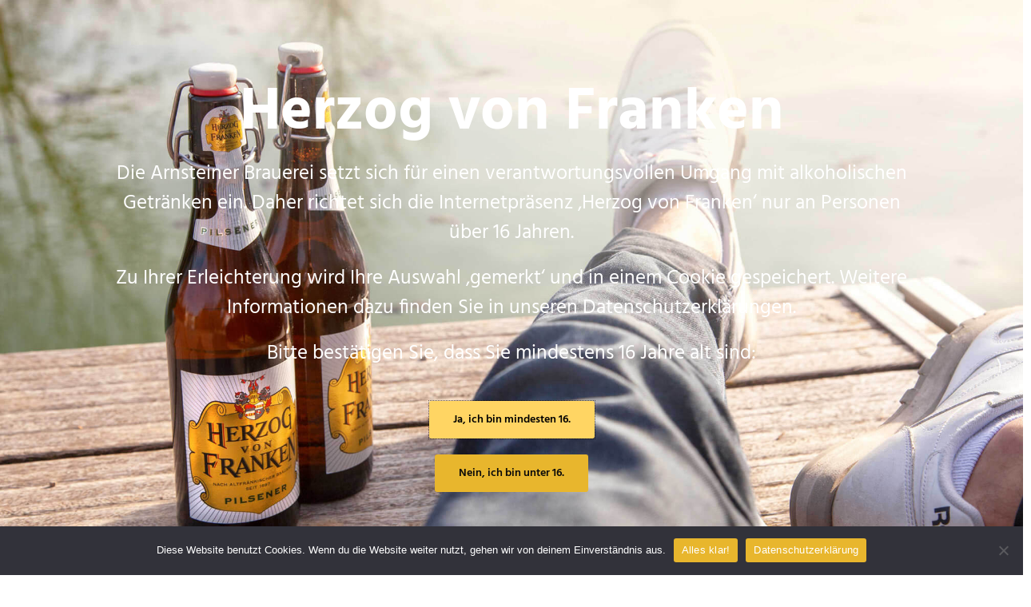

--- FILE ---
content_type: text/html; charset=UTF-8
request_url: https://herzog-von-franken.de/
body_size: 29230
content:
<!DOCTYPE html><html lang="de"><head><meta charset="UTF-8"><meta name="viewport" content="width=device-width, initial-scale=1"><link rel="profile" href="http://gmpg.org/xfn/11"><meta name='robots' content='index, follow, max-image-preview:large, max-snippet:-1, max-video-preview:-1' /><link media="all" href="https://herzog-von-franken.de/wp-content/cache/autoptimize/css/autoptimize_59ac61e33fbfbd2cdbd93b48e0f01840.css" rel="stylesheet"><title>Startseite - Herzog von Franken</title><link rel="canonical" href="https://herzog-von-franken.de/" /><meta property="og:locale" content="de_DE" /><meta property="og:type" content="website" /><meta property="og:title" content="Startseite - Herzog von Franken" /><meta property="og:description" content="Meisterstücke. Ehrlich gebraut. Nach altfränkischer Art mit den besten Zutaten aus Bayern. Erhaben wie die Region und mit einer Qualität, die einem Herzog gebührt. Über die Brauerei Meisterstücke. Ehrlich gebraut. Nach altfränkischer Art mit den besten Zutaten aus Bayern. Erhaben wie die Region und mit einer Qualität, die einem Herzog gebührt. Über die Brauerei Meisterstücke. [&hellip;]" /><meta property="og:url" content="https://herzog-von-franken.de/" /><meta property="og:site_name" content="Herzog von Franken" /><meta property="article:modified_time" content="2024-10-15T15:39:21+00:00" /><meta property="og:image" content="https://herzog-von-franken.de/wp-content/uploads/2021/12/herzog-von-franken-slide-1-1.jpg" /><meta name="twitter:card" content="summary_large_image" /> <script type="application/ld+json" class="yoast-schema-graph">{"@context":"https://schema.org","@graph":[{"@type":"WebPage","@id":"https://herzog-von-franken.de/","url":"https://herzog-von-franken.de/","name":"Startseite - Herzog von Franken","isPartOf":{"@id":"https://herzog-von-franken.de/#website"},"about":{"@id":"https://herzog-von-franken.de/#organization"},"primaryImageOfPage":{"@id":"https://herzog-von-franken.de/#primaryimage"},"image":{"@id":"https://herzog-von-franken.de/#primaryimage"},"thumbnailUrl":"https://herzog-von-franken.de/wp-content/uploads/2021/12/herzog-von-franken-slide-1-1.jpg","datePublished":"2021-12-03T11:26:50+00:00","dateModified":"2024-10-15T15:39:21+00:00","breadcrumb":{"@id":"https://herzog-von-franken.de/#breadcrumb"},"inLanguage":"de","potentialAction":[{"@type":"ReadAction","target":["https://herzog-von-franken.de/"]}]},{"@type":"ImageObject","inLanguage":"de","@id":"https://herzog-von-franken.de/#primaryimage","url":"https://herzog-von-franken.de/wp-content/uploads/2021/12/herzog-von-franken-slide-1-1.jpg","contentUrl":"https://herzog-von-franken.de/wp-content/uploads/2021/12/herzog-von-franken-slide-1-1.jpg","width":2000,"height":1333},{"@type":"BreadcrumbList","@id":"https://herzog-von-franken.de/#breadcrumb","itemListElement":[{"@type":"ListItem","position":1,"name":"Startseite"}]},{"@type":"WebSite","@id":"https://herzog-von-franken.de/#website","url":"https://herzog-von-franken.de/","name":"Herzog von Franken","description":"Hervorragend in Qualität und Geschmack","publisher":{"@id":"https://herzog-von-franken.de/#organization"},"potentialAction":[{"@type":"SearchAction","target":{"@type":"EntryPoint","urlTemplate":"https://herzog-von-franken.de/?s={search_term_string}"},"query-input":{"@type":"PropertyValueSpecification","valueRequired":true,"valueName":"search_term_string"}}],"inLanguage":"de"},{"@type":"Organization","@id":"https://herzog-von-franken.de/#organization","name":"Herzog von Franken","url":"https://herzog-von-franken.de/","logo":{"@type":"ImageObject","inLanguage":"de","@id":"https://herzog-von-franken.de/#/schema/logo/image/","url":"https://herzog-von-franken.de/wp-content/uploads/2021/12/cropped-Herzog_Wappen_juli2017.jpg","contentUrl":"https://herzog-von-franken.de/wp-content/uploads/2021/12/cropped-Herzog_Wappen_juli2017.jpg","width":1062,"height":1098,"caption":"Herzog von Franken"},"image":{"@id":"https://herzog-von-franken.de/#/schema/logo/image/"}}]}</script> <link rel="alternate" type="application/rss+xml" title="Herzog von Franken &raquo; Feed" href="https://herzog-von-franken.de/feed/" /><link rel="alternate" type="application/rss+xml" title="Herzog von Franken &raquo; Kommentar-Feed" href="https://herzog-von-franken.de/comments/feed/" /><link rel="alternate" title="oEmbed (JSON)" type="application/json+oembed" href="https://herzog-von-franken.de/wp-json/oembed/1.0/embed?url=https%3A%2F%2Fherzog-von-franken.de%2F" /><link rel="alternate" title="oEmbed (XML)" type="text/xml+oembed" href="https://herzog-von-franken.de/wp-json/oembed/1.0/embed?url=https%3A%2F%2Fherzog-von-franken.de%2F&#038;format=xml" /><style id='elementor-frontend-inline-css'>.elementor-kit-9{--e-global-color-primary:#383838;--e-global-color-secondary:#54595F;--e-global-color-text:#727272;--e-global-color-accent:#E8B62D;--e-global-color-b8db062:#565656;--e-global-color-022119a:#E6E6E6;--e-global-typography-primary-font-family:"Roboto";--e-global-typography-primary-font-weight:600;--e-global-typography-secondary-font-family:"Roboto Slab";--e-global-typography-secondary-font-weight:400;--e-global-typography-text-font-family:"Roboto";--e-global-typography-text-font-weight:400;--e-global-typography-accent-font-family:"Roboto";--e-global-typography-accent-font-weight:500;font-family:"Hind", Sans-serif;font-size:17px;line-height:29px;}.elementor-kit-9 button,.elementor-kit-9 input[type="button"],.elementor-kit-9 input[type="submit"],.elementor-kit-9 .elementor-button{background-color:var( --e-global-color-accent );font-family:"Hind", Sans-serif;font-size:14px;font-weight:600;line-height:17px;color:#0A0A0A;border-radius:3px 3px 3px 3px;padding:15px 30px 15px 30px;}.elementor-kit-9 button:hover,.elementor-kit-9 button:focus,.elementor-kit-9 input[type="button"]:hover,.elementor-kit-9 input[type="button"]:focus,.elementor-kit-9 input[type="submit"]:hover,.elementor-kit-9 input[type="submit"]:focus,.elementor-kit-9 .elementor-button:hover,.elementor-kit-9 .elementor-button:focus{background-color:#FFD563;color:#000000;}.elementor-kit-9 e-page-transition{background-color:#FFBC7D;}.elementor-kit-9 a{color:var( --e-global-color-accent );font-family:"Hind", Sans-serif;}.elementor-kit-9 h1{color:var( --e-global-color-primary );font-family:"Hind", Sans-serif;font-size:75px;font-weight:700;line-height:1em;}.elementor-kit-9 h2{color:var( --e-global-color-primary );font-family:"Hind", Sans-serif;font-size:36px;font-weight:300;line-height:43px;}.elementor-kit-9 h3{color:var( --e-global-color-b8db062 );font-family:"Hind", Sans-serif;font-size:36px;font-weight:300;text-transform:none;line-height:43px;letter-spacing:1px;}.elementor-kit-9 h4{color:var( --e-global-color-primary );font-family:"Hind", Sans-serif;font-size:25px;font-weight:600;}.elementor-kit-9 h5{color:var( --e-global-color-primary );font-family:"Hind", Sans-serif;font-size:20px;font-weight:600;}.elementor-kit-9 h6{color:var( --e-global-color-primary );font-family:"Hind", Sans-serif;font-size:18px;font-weight:600;}.elementor-section.elementor-section-boxed > .elementor-container{max-width:1140px;}.e-con{--container-max-width:1140px;}.elementor-widget:not(:last-child){margin-block-end:20px;}.elementor-element{--widgets-spacing:20px 20px;--widgets-spacing-row:20px;--widgets-spacing-column:20px;}{}h1.entry-title{display:var(--page-title-display);}@media(max-width:1024px){.elementor-section.elementor-section-boxed > .elementor-container{max-width:1024px;}.e-con{--container-max-width:1024px;}}@media(max-width:767px){.elementor-kit-9 h1{font-size:45px;}.elementor-section.elementor-section-boxed > .elementor-container{max-width:767px;}.e-con{--container-max-width:767px;}}
.elementor-12 .elementor-element.elementor-element-161f764 .elementor-repeater-item-d49ed83.jet-parallax-section__layout .jet-parallax-section__image{background-size:auto;}.elementor-12 .elementor-element.elementor-element-4286f30 > .elementor-widget-wrap > .elementor-widget:not(.elementor-widget__width-auto):not(.elementor-widget__width-initial):not(:last-child):not(.elementor-absolute){margin-bottom:0px;}.elementor-12 .elementor-element.elementor-element-4286f30 > .elementor-element-populated{margin:0px 0px 0px 0px;--e-column-margin-right:0px;--e-column-margin-left:0px;padding:0px 0px 0px 0px;}.elementor-12 .elementor-element.elementor-element-75eb550 .slider-pro{min-height:73vh;}.elementor-12 .elementor-element.elementor-element-75eb550 .jet-slider .slider-pro .jet-slider__content-inner{max-width:100%;}.elementor-12 .elementor-element.elementor-element-75eb550 .jet-slider .sp-buttons{max-width:100%;text-align:center;}.elementor-12 .elementor-element.elementor-element-75eb550 .jet-slider .sp-image-container:after{opacity:0.2;}.elementor-12 .elementor-element.elementor-element-75eb550 .jet-slider__icon{justify-content:center;}.elementor-12 .elementor-element.elementor-element-75eb550 .jet-slider__title{text-align:center;}.elementor-12 .elementor-element.elementor-element-75eb550 .jet-slider__subtitle{text-align:center;}.elementor-12 .elementor-element.elementor-element-75eb550 .jet-slider__desc{align-self:center;text-align:center;}.elementor-12 .elementor-element.elementor-element-75eb550 .jet-slider__button-wrapper{text-align:center;}.elementor-12 .elementor-element.elementor-element-75eb550 .jet-slider .sp-arrows .sp-arrow{background-color:#02010100;}.elementor-12 .elementor-element.elementor-element-75eb550 .jet-slider .sp-thumbnail-container:hover:before{border-style:solid;border-width:2px 2px 2px 2px;}.elementor-12 .elementor-element.elementor-element-75eb550 .jet-slider .sp-thumbnail-container.sp-selected-thumbnail:before{border-style:solid;border-width:2px 2px 2px 2px;}.elementor-12 .elementor-element.elementor-element-f416aa3 .elementor-repeater-item-475f801.jet-parallax-section__layout .jet-parallax-section__image{background-size:auto;}.elementor-12 .elementor-element.elementor-element-5f97f5d > .elementor-element-populated{padding:0px 0px 0px 0px;}.elementor-12 .elementor-element.elementor-element-8b7784c .elementor-repeater-item-7ac261b.jet-parallax-section__layout .jet-parallax-section__image{background-size:auto;}.elementor-12 .elementor-element.elementor-element-bf177c9:not(.elementor-motion-effects-element-type-background) > .elementor-widget-wrap, .elementor-12 .elementor-element.elementor-element-bf177c9 > .elementor-widget-wrap > .elementor-motion-effects-container > .elementor-motion-effects-layer{background-image:url("https://herzog-von-franken.de/wp-content/uploads/2021/12/herzen-75.jpg");background-position:center center;background-repeat:no-repeat;background-size:cover;}.elementor-bc-flex-widget .elementor-12 .elementor-element.elementor-element-bf177c9.elementor-column .elementor-widget-wrap{align-items:center;}.elementor-12 .elementor-element.elementor-element-bf177c9.elementor-column.elementor-element[data-element_type="column"] > .elementor-widget-wrap.elementor-element-populated{align-content:center;align-items:center;}.elementor-12 .elementor-element.elementor-element-bf177c9 > .elementor-element-populated{transition:background 0.3s, border 0.3s, border-radius 0.3s, box-shadow 0.3s;padding:10% 10% 10% 10%;}.elementor-12 .elementor-element.elementor-element-bf177c9 > .elementor-element-populated > .elementor-background-overlay{transition:background 0.3s, border-radius 0.3s, opacity 0.3s;}.elementor-12 .elementor-element.elementor-element-6749296{text-align:center;}.elementor-12 .elementor-element.elementor-element-6749296 .elementor-heading-title{font-size:23px;font-weight:500;text-transform:none;line-height:1em;letter-spacing:0px;color:var( --e-global-color-primary );}.elementor-12 .elementor-element.elementor-element-847e746 > .elementor-widget-container{margin:0px 0px -20px 0px;}.elementor-12 .elementor-element.elementor-element-847e746{text-align:center;color:var( --e-global-color-primary );}.elementor-12 .elementor-element.elementor-element-51f3a10:not(.elementor-motion-effects-element-type-background) > .elementor-widget-wrap, .elementor-12 .elementor-element.elementor-element-51f3a10 > .elementor-widget-wrap > .elementor-motion-effects-container > .elementor-motion-effects-layer{background-image:url("https://herzog-von-franken.de/wp-content/uploads/2021/12/wue75.jpg");background-position:center center;background-repeat:no-repeat;background-size:cover;}.elementor-bc-flex-widget .elementor-12 .elementor-element.elementor-element-51f3a10.elementor-column .elementor-widget-wrap{align-items:center;}.elementor-12 .elementor-element.elementor-element-51f3a10.elementor-column.elementor-element[data-element_type="column"] > .elementor-widget-wrap.elementor-element-populated{align-content:center;align-items:center;}.elementor-12 .elementor-element.elementor-element-51f3a10 > .elementor-element-populated{transition:background 0.3s, border 0.3s, border-radius 0.3s, box-shadow 0.3s;padding:10% 10% 10% 10%;}.elementor-12 .elementor-element.elementor-element-51f3a10 > .elementor-element-populated > .elementor-background-overlay{transition:background 0.3s, border-radius 0.3s, opacity 0.3s;}.elementor-12 .elementor-element.elementor-element-fe8f423{text-align:center;}.elementor-12 .elementor-element.elementor-element-fe8f423 .elementor-heading-title{font-size:23px;font-weight:500;text-transform:none;line-height:1em;letter-spacing:0px;color:var( --e-global-color-accent );}.elementor-12 .elementor-element.elementor-element-a8564a0 > .elementor-widget-container{margin:0px 0px -20px 0px;}.elementor-12 .elementor-element.elementor-element-a8564a0{text-align:center;color:var( --e-global-color-022119a );}.elementor-12 .elementor-element.elementor-element-a20ce18:not(.elementor-motion-effects-element-type-background) > .elementor-widget-wrap, .elementor-12 .elementor-element.elementor-element-a20ce18 > .elementor-widget-wrap > .elementor-motion-effects-container > .elementor-motion-effects-layer{background-image:url("https://herzog-von-franken.de/wp-content/uploads/2021/12/fd50.jpg");background-position:center center;background-repeat:no-repeat;background-size:cover;}.elementor-bc-flex-widget .elementor-12 .elementor-element.elementor-element-a20ce18.elementor-column .elementor-widget-wrap{align-items:center;}.elementor-12 .elementor-element.elementor-element-a20ce18.elementor-column.elementor-element[data-element_type="column"] > .elementor-widget-wrap.elementor-element-populated{align-content:center;align-items:center;}.elementor-12 .elementor-element.elementor-element-a20ce18 > .elementor-element-populated{transition:background 0.3s, border 0.3s, border-radius 0.3s, box-shadow 0.3s;padding:10% 10% 10% 10%;}.elementor-12 .elementor-element.elementor-element-a20ce18 > .elementor-element-populated > .elementor-background-overlay{transition:background 0.3s, border-radius 0.3s, opacity 0.3s;}.elementor-12 .elementor-element.elementor-element-5dbe09a{text-align:center;}.elementor-12 .elementor-element.elementor-element-5dbe09a .elementor-heading-title{font-size:23px;font-weight:500;text-transform:none;line-height:1em;letter-spacing:0px;color:var( --e-global-color-accent );}.elementor-12 .elementor-element.elementor-element-6645e33 > .elementor-widget-container{margin:0px 0px -20px 0px;}.elementor-12 .elementor-element.elementor-element-6645e33{text-align:center;color:var( --e-global-color-022119a );}.elementor-12 .elementor-element.elementor-element-8b7784c > .elementor-container{min-height:25vh;}.elementor-12 .elementor-element.elementor-element-8b7784c{margin-top:0px;margin-bottom:0px;padding:0px 0px 0px 0px;}.elementor-12 .elementor-element.elementor-element-f416aa3 > .elementor-container{max-width:1200px;}.elementor-12 .elementor-element.elementor-element-f416aa3{margin-top:2.5%;margin-bottom:0%;padding:0% 5% 0% 5%;}.elementor-12 .elementor-element.elementor-element-9e1b13e .elementor-repeater-item-70d6599.jet-parallax-section__layout .jet-parallax-section__image{background-size:auto;}.elementor-bc-flex-widget .elementor-12 .elementor-element.elementor-element-b28832b.elementor-column .elementor-widget-wrap{align-items:flex-start;}.elementor-12 .elementor-element.elementor-element-b28832b.elementor-column.elementor-element[data-element_type="column"] > .elementor-widget-wrap.elementor-element-populated{align-content:flex-start;align-items:flex-start;}.elementor-12 .elementor-element.elementor-element-b28832b > .elementor-widget-wrap > .elementor-widget:not(.elementor-widget__width-auto):not(.elementor-widget__width-initial):not(:last-child):not(.elementor-absolute){margin-bottom:0px;}.elementor-12 .elementor-element.elementor-element-6d7098b{--divider-border-style:solid;--divider-color:var( --e-global-color-accent );--divider-border-width:2px;}.elementor-12 .elementor-element.elementor-element-6d7098b .elementor-divider-separator{width:130px;margin:0 auto;margin-left:0;}.elementor-12 .elementor-element.elementor-element-6d7098b .elementor-divider{text-align:left;padding-block-start:11px;padding-block-end:11px;}.elementor-12 .elementor-element.elementor-element-7919e49 > .elementor-widget-container{margin:0px 0px -20px 0px;}.elementor-12 .elementor-element.elementor-element-3754d57 .elementor-button{background-color:var( --e-global-color-primary );fill:var( --e-global-color-accent );color:var( --e-global-color-accent );}.elementor-12 .elementor-element.elementor-element-3754d57{width:auto;max-width:auto;}.elementor-12 .elementor-element.elementor-element-3754d57 > .elementor-widget-container{margin:0px 10px 0px 0px;}.elementor-12 .elementor-element.elementor-element-7b49c08{width:auto;max-width:auto;}.elementor-12 .elementor-element.elementor-element-9e1b13e > .elementor-container{max-width:1200px;}.elementor-12 .elementor-element.elementor-element-9e1b13e{padding:5% 5% 5% 5%;}.elementor-12 .elementor-element.elementor-element-c6dce65 .elementor-repeater-item-03d59a3.jet-parallax-section__layout .jet-parallax-section__image{background-size:auto;}.elementor-12 .elementor-element.elementor-element-d125802:not(.elementor-motion-effects-element-type-background) > .elementor-widget-wrap, .elementor-12 .elementor-element.elementor-element-d125802 > .elementor-widget-wrap > .elementor-motion-effects-container > .elementor-motion-effects-layer{background-image:url("https://herzog-von-franken.de/wp-content/uploads/2021/12/AdobeStock_121569280-dark-90-scaled.jpg");background-position:center center;background-repeat:no-repeat;background-size:cover;}.elementor-bc-flex-widget .elementor-12 .elementor-element.elementor-element-d125802.elementor-column .elementor-widget-wrap{align-items:center;}.elementor-12 .elementor-element.elementor-element-d125802.elementor-column.elementor-element[data-element_type="column"] > .elementor-widget-wrap.elementor-element-populated{align-content:center;align-items:center;}.elementor-12 .elementor-element.elementor-element-d125802 > .elementor-widget-wrap > .elementor-widget:not(.elementor-widget__width-auto):not(.elementor-widget__width-initial):not(:last-child):not(.elementor-absolute){margin-bottom:0px;}.elementor-12 .elementor-element.elementor-element-d125802 > .elementor-element-populated{transition:background 0.3s, border 0.3s, border-radius 0.3s, box-shadow 0.3s;padding:10% 10% 10% 10%;}.elementor-12 .elementor-element.elementor-element-d125802 > .elementor-element-populated > .elementor-background-overlay{transition:background 0.3s, border-radius 0.3s, opacity 0.3s;}.elementor-12 .elementor-element.elementor-element-a05c83d .elementor-heading-title{color:var( --e-global-color-accent );}.elementor-12 .elementor-element.elementor-element-ee3c0f5{--divider-border-style:solid;--divider-color:var( --e-global-color-accent );--divider-border-width:2px;}.elementor-12 .elementor-element.elementor-element-ee3c0f5 .elementor-divider-separator{width:110px;}.elementor-12 .elementor-element.elementor-element-ee3c0f5 .elementor-divider{padding-block-start:10px;padding-block-end:10px;}.elementor-12 .elementor-element.elementor-element-a65489f > .elementor-widget-container{margin:20px 0px -20px 0px;}.elementor-12 .elementor-element.elementor-element-a65489f{text-align:left;color:#FFFFFF;}.elementor-12 .elementor-element.elementor-element-49f8ea3 > .elementor-widget-container{margin:20px 0px -20px 0px;}.elementor-12 .elementor-element.elementor-element-49f8ea3{text-align:left;color:#FFFFFF;}.elementor-12 .elementor-element.elementor-element-89c446b > .elementor-element-populated{padding:0px 0px 0px 0px;}.elementor-12 .elementor-element.elementor-element-82421df > .jet-listing-grid > .jet-listing-grid__items{--columns:4;}.elementor-12 .elementor-element.elementor-element-82421df .jet-listing-grid__slider-icon{width:25px;height:25px;line-height:25px;margin-top:calc( -25px/2 );font-size:35px;color:var( --e-global-color-accent );background:#02010100;}.elementor-12 .elementor-element.elementor-element-82421df .jet-listing-grid__slider-icon svg{height:35px;}.elementor-12 .elementor-element.elementor-element-82421df .jet-listing-grid__slider-icon.prev-arrow{left:3%;right:auto;}.elementor-12 .elementor-element.elementor-element-82421df .jet-listing-grid__slider-icon.next-arrow{right:5%;left:auto;}.elementor-12 .elementor-element.elementor-element-7f3a616 .elementor-repeater-item-a9e3eeb.jet-parallax-section__layout .jet-parallax-section__image{background-size:auto;}.elementor-bc-flex-widget .elementor-12 .elementor-element.elementor-element-862996a.elementor-column .elementor-widget-wrap{align-items:center;}.elementor-12 .elementor-element.elementor-element-862996a.elementor-column.elementor-element[data-element_type="column"] > .elementor-widget-wrap.elementor-element-populated{align-content:center;align-items:center;}.elementor-12 .elementor-element.elementor-element-297c05a .elementor-heading-title{font-weight:400;color:var( --e-global-color-accent );}.elementor-bc-flex-widget .elementor-12 .elementor-element.elementor-element-bbc2d9e.elementor-column .elementor-widget-wrap{align-items:center;}.elementor-12 .elementor-element.elementor-element-bbc2d9e.elementor-column.elementor-element[data-element_type="column"] > .elementor-widget-wrap.elementor-element-populated{align-content:center;align-items:center;}.elementor-12 .elementor-element.elementor-element-887d5e5 .elementor-button{border-radius:3px 3px 3px 3px;}.elementor-12 .elementor-element.elementor-element-7f3a616:not(.elementor-motion-effects-element-type-background), .elementor-12 .elementor-element.elementor-element-7f3a616 > .elementor-motion-effects-container > .elementor-motion-effects-layer{background-image:url("https://herzog-von-franken.de/wp-content/uploads/2021/12/fasching-dark-scaled.jpg");background-position:center center;background-repeat:no-repeat;background-size:cover;}.elementor-12 .elementor-element.elementor-element-7f3a616 > .elementor-container{max-width:1200px;}.elementor-12 .elementor-element.elementor-element-7f3a616{transition:background 0.3s, border 0.3s, border-radius 0.3s, box-shadow 0.3s;padding:2.5% 5% 2.5% 5%;}.elementor-12 .elementor-element.elementor-element-7f3a616 > .elementor-background-overlay{transition:background 0.3s, border-radius 0.3s, opacity 0.3s;}.elementor-12 .elementor-element.elementor-element-a509cab .elementor-repeater-item-676a7a9.jet-parallax-section__layout .jet-parallax-section__image{background-size:auto;}.elementor-12 .elementor-element.elementor-element-ae9e278{text-align:center;}.elementor-12 .elementor-element.elementor-element-ae9e278 .elementor-heading-title{font-weight:200;text-transform:none;font-style:italic;color:var( --e-global-color-text );}.elementor-12 .elementor-element.elementor-element-2ca4f11{text-align:center;}.elementor-12 .elementor-element.elementor-element-2ca4f11 .elementor-heading-title{font-weight:bold;text-transform:uppercase;}.elementor-12 .elementor-element.elementor-element-c471468 .elementor-repeater-item-b72794b.jet-parallax-section__layout .jet-parallax-section__image{background-size:auto;}.elementor-bc-flex-widget .elementor-12 .elementor-element.elementor-element-628e722.elementor-column .elementor-widget-wrap{align-items:center;}.elementor-12 .elementor-element.elementor-element-628e722.elementor-column.elementor-element[data-element_type="column"] > .elementor-widget-wrap.elementor-element-populated{align-content:center;align-items:center;}.elementor-12 .elementor-element.elementor-element-c26cb18 img{width:58%;}.elementor-bc-flex-widget .elementor-12 .elementor-element.elementor-element-adeb70c.elementor-column .elementor-widget-wrap{align-items:center;}.elementor-12 .elementor-element.elementor-element-adeb70c.elementor-column.elementor-element[data-element_type="column"] > .elementor-widget-wrap.elementor-element-populated{align-content:center;align-items:center;}.elementor-12 .elementor-element.elementor-element-133aad3 img{width:70%;}.elementor-12 .elementor-element.elementor-element-c471468{margin-top:0px;margin-bottom:0px;padding:0px 0px 0px 0px;}.elementor-12 .elementor-element.elementor-element-a509cab > .elementor-container{max-width:1200px;}.elementor-12 .elementor-element.elementor-element-a509cab{padding:5% 5% 5% 5%;}@media(min-width:768px){.elementor-12 .elementor-element.elementor-element-b28832b{width:25%;}.elementor-12 .elementor-element.elementor-element-9445a5a{width:75%;}.elementor-12 .elementor-element.elementor-element-d125802{width:25%;}.elementor-12 .elementor-element.elementor-element-89c446b{width:75%;}.elementor-12 .elementor-element.elementor-element-862996a{width:75.499%;}.elementor-12 .elementor-element.elementor-element-bbc2d9e{width:24.461%;}.elementor-12 .elementor-element.elementor-element-628e722{width:60.932%;}.elementor-12 .elementor-element.elementor-element-adeb70c{width:39.068%;}}@media(max-width:1024px) and (min-width:768px){.elementor-12 .elementor-element.elementor-element-bf177c9{width:50%;}.elementor-12 .elementor-element.elementor-element-51f3a10{width:50%;}.elementor-12 .elementor-element.elementor-element-a20ce18{width:100%;}.elementor-12 .elementor-element.elementor-element-b28832b{width:100%;}.elementor-12 .elementor-element.elementor-element-9445a5a{width:100%;}.elementor-12 .elementor-element.elementor-element-d125802{width:100%;}.elementor-12 .elementor-element.elementor-element-89c446b{width:100%;}.elementor-12 .elementor-element.elementor-element-862996a{width:60%;}.elementor-12 .elementor-element.elementor-element-bbc2d9e{width:40%;}}@media(min-width:1025px){.elementor-12 .elementor-element.elementor-element-bf177c9:not(.elementor-motion-effects-element-type-background) > .elementor-widget-wrap, .elementor-12 .elementor-element.elementor-element-bf177c9 > .elementor-widget-wrap > .elementor-motion-effects-container > .elementor-motion-effects-layer{background-attachment:scroll;}.elementor-12 .elementor-element.elementor-element-51f3a10:not(.elementor-motion-effects-element-type-background) > .elementor-widget-wrap, .elementor-12 .elementor-element.elementor-element-51f3a10 > .elementor-widget-wrap > .elementor-motion-effects-container > .elementor-motion-effects-layer{background-attachment:scroll;}.elementor-12 .elementor-element.elementor-element-a20ce18:not(.elementor-motion-effects-element-type-background) > .elementor-widget-wrap, .elementor-12 .elementor-element.elementor-element-a20ce18 > .elementor-widget-wrap > .elementor-motion-effects-container > .elementor-motion-effects-layer{background-attachment:scroll;}.elementor-12 .elementor-element.elementor-element-d125802:not(.elementor-motion-effects-element-type-background) > .elementor-widget-wrap, .elementor-12 .elementor-element.elementor-element-d125802 > .elementor-widget-wrap > .elementor-motion-effects-container > .elementor-motion-effects-layer{background-attachment:scroll;}.elementor-12 .elementor-element.elementor-element-7f3a616:not(.elementor-motion-effects-element-type-background), .elementor-12 .elementor-element.elementor-element-7f3a616 > .elementor-motion-effects-container > .elementor-motion-effects-layer{background-attachment:scroll;}}@media(max-width:1024px){.elementor-12 .elementor-element.elementor-element-a20ce18 > .elementor-element-populated{padding:5% 5% 5% 5%;}.elementor-12 .elementor-element.elementor-element-f416aa3{margin-top:05%;margin-bottom:0%;padding:0% 10% 0% 10%;}.elementor-12 .elementor-element.elementor-element-9e1b13e{padding:5% 10% 10% 10%;}.elementor-12 .elementor-element.elementor-element-89c446b > .elementor-element-populated{padding:0% 10% 0% 10%;}.elementor-12 .elementor-element.elementor-element-82421df > .jet-listing-grid > .jet-listing-grid__items{--columns:3;}.elementor-12 .elementor-element.elementor-element-7f3a616{padding:5% 5% 5% 5%;}.elementor-12 .elementor-element.elementor-element-a509cab{padding:5% 5% 5% 5%;}}@media(max-width:767px){.elementor-12 .elementor-element.elementor-element-75eb550 .jet-slider .sp-arrows .sp-arrow{width:1px;height:1px;font-size:18px;}.elementor-12 .elementor-element.elementor-element-75eb550 .jet-slider .sp-arrows .sp-arrow i{font-size:18px;}.elementor-12 .elementor-element.elementor-element-f416aa3{margin-top:10%;margin-bottom:0%;}.elementor-12 .elementor-element.elementor-element-7b49c08 > .elementor-widget-container{margin:10px 0px 0px 0px;}.elementor-12 .elementor-element.elementor-element-d125802 > .elementor-element-populated{padding:12% 12% 12% 12%;}.elementor-12 .elementor-element.elementor-element-82421df > .jet-listing-grid > .jet-listing-grid__items{--columns:1;}.elementor-12 .elementor-element.elementor-element-7f3a616{padding:10% 10% 10% 10%;}.elementor-12 .elementor-element.elementor-element-c26cb18 img{width:40%;}.elementor-12 .elementor-element.elementor-element-133aad3 img{width:36%;}}/* Start custom CSS for text-editor, class: .elementor-element-49f8ea3 */.elementor-12 .elementor-element.elementor-element-49f8ea3 a {
    color: white;
}/* End custom CSS */
/* Start custom CSS for text-editor, class: .elementor-element-49f8ea3 */.elementor-12 .elementor-element.elementor-element-49f8ea3 a {
    color: white;
}/* End custom CSS */
.elementor-464 .elementor-element.elementor-element-4742f9e .elementor-repeater-item-b427419.jet-parallax-section__layout .jet-parallax-section__image{background-size:auto;}.elementor-464 .elementor-element.elementor-element-22e2d34 > .elementor-element-populated{padding:0px 0px 0px 0px;}.elementor-464 .elementor-element.elementor-element-23ac092 .elementor-cta__content-item{transition-duration:1000ms;}.elementor-464 .elementor-element.elementor-element-23ac092.elementor-cta--sequenced-animation .elementor-cta__content-item:nth-child(2){transition-delay:calc( 1000ms / 3 );}.elementor-464 .elementor-element.elementor-element-23ac092.elementor-cta--sequenced-animation .elementor-cta__content-item:nth-child(3){transition-delay:calc( ( 1000ms / 3 ) * 2 );}.elementor-464 .elementor-element.elementor-element-23ac092.elementor-cta--sequenced-animation .elementor-cta__content-item:nth-child(4){transition-delay:calc( ( 1000ms / 3 ) * 3 );}.elementor-464 .elementor-element.elementor-element-23ac092 .elementor-cta .elementor-cta__bg, .elementor-464 .elementor-element.elementor-element-23ac092 .elementor-cta .elementor-cta__bg-overlay{transition-duration:1500ms;}.elementor-464 .elementor-element.elementor-element-23ac092 .elementor-cta__content{min-height:350px;text-align:center;padding:5% 5% 5% 5%;}.elementor-464 .elementor-element.elementor-element-23ac092 .elementor-cta__title{font-size:20px;text-transform:uppercase;color:#02010100;}.elementor-464 .elementor-element.elementor-element-23ac092 .elementor-cta:hover .elementor-cta__title{color:#FFFFFF;}.elementor-464 .elementor-element.elementor-element-23ac092 .elementor-cta:hover .elementor-cta__bg-overlay{background-color:#000000AD;}.elementor-464 .elementor-element.elementor-element-15166a4{text-align:center;}.elementor-464 .elementor-element.elementor-element-15166a4 .elementor-heading-title{font-size:18px;font-weight:bold;text-transform:uppercase;}.jet-listing-item.single-jet-engine.elementor-page-464 > .elementor{width:300px;margin-left:auto;margin-right:auto;}/* Start custom CSS for call-to-action, class: .elementor-element-23ac092 */.elementor-464 .elementor-element.elementor-element-23ac092 .elementor-cta__bg.elementor-bg {
    background-size: 80px;
    background-repeat: no-repeat;
}/* End custom CSS */
/* Start custom CSS for call-to-action, class: .elementor-element-23ac092 */.elementor-464 .elementor-element.elementor-element-23ac092 .elementor-cta__bg.elementor-bg {
    background-size: 80px;
    background-repeat: no-repeat;
}/* End custom CSS */
.elementor-801 .elementor-element.elementor-element-c542ac1 .elementor-repeater-item-2a37645.jet-parallax-section__layout .jet-parallax-section__image{background-size:auto;}.elementor-801 .elementor-element.elementor-element-e7361d4{text-align:center;}.elementor-801 .elementor-element.elementor-element-e7361d4 .elementor-heading-title{color:#FFFFFF;}.elementor-801 .elementor-element.elementor-element-20e4f21{text-align:center;font-size:25px;color:#FFFFFF;}.elementor-801 .elementor-element.elementor-element-c542ac1 > .elementor-background-overlay{background-color:var( --e-global-color-primary );opacity:0.65;transition:background 0.3s, border-radius 0.3s, opacity 0.3s;}.elementor-801 .elementor-element.elementor-element-c542ac1 > .elementor-container{max-width:1200px;}.elementor-801 .elementor-element.elementor-element-c542ac1{transition:background 0.3s, border 0.3s, border-radius 0.3s, box-shadow 0.3s;padding:10% 10% 10% 10%;}#elementor-popup-modal-801 .dialog-widget-content{animation-duration:0s;background-color:#713333D9;background-image:url("https://herzog-von-franken.de/wp-content/uploads/2021/12/HvF_Pils_05_See2_260219_b_gross_web.jpg");background-position:center center;background-repeat:no-repeat;background-size:cover;box-shadow:2px 8px 23px 3px rgba(0,0,0,0.2);}#elementor-popup-modal-801 .dialog-message{width:100vw;height:auto;}#elementor-popup-modal-801{justify-content:center;align-items:center;}@media(min-width:1025px){#elementor-popup-modal-801 .dialog-widget-content{background-attachment:scroll;}}@media(max-width:767px){.elementor-801 .elementor-element.elementor-element-20e4f21{font-size:17px;}}
.elementor-36 .elementor-element.elementor-element-d1b26d0 .elementor-repeater-item-a205768.jet-parallax-section__layout .jet-parallax-section__image{background-size:auto;}.elementor-bc-flex-widget .elementor-36 .elementor-element.elementor-element-985ef0b.elementor-column .elementor-widget-wrap{align-items:center;}.elementor-36 .elementor-element.elementor-element-985ef0b.elementor-column.elementor-element[data-element_type="column"] > .elementor-widget-wrap.elementor-element-populated{align-content:center;align-items:center;}.elementor-36 .elementor-element.elementor-element-4e3a869{--grid-template-columns:repeat(0, auto);--icon-size:15px;--grid-column-gap:5px;--grid-row-gap:0px;}.elementor-36 .elementor-element.elementor-element-4e3a869 .elementor-widget-container{text-align:right;}.elementor-36 .elementor-element.elementor-element-4e3a869 .elementor-social-icon{background-color:#02010100;}.elementor-36 .elementor-element.elementor-element-4e3a869 .elementor-social-icon i{color:var( --e-global-color-primary );}.elementor-36 .elementor-element.elementor-element-4e3a869 .elementor-social-icon svg{fill:var( --e-global-color-primary );}.elementor-36 .elementor-element.elementor-element-4e3a869 .elementor-social-icon:hover i{color:#E44949;}.elementor-36 .elementor-element.elementor-element-4e3a869 .elementor-social-icon:hover svg{fill:#E44949;}.elementor-36 .elementor-element.elementor-element-d1b26d0:not(.elementor-motion-effects-element-type-background), .elementor-36 .elementor-element.elementor-element-d1b26d0 > .elementor-motion-effects-container > .elementor-motion-effects-layer{background-color:var( --e-global-color-022119a );}.elementor-36 .elementor-element.elementor-element-d1b26d0 > .elementor-container{max-width:1200px;}.elementor-36 .elementor-element.elementor-element-d1b26d0{transition:background 0.3s, border 0.3s, border-radius 0.3s, box-shadow 0.3s;margin-top:0px;margin-bottom:0px;padding:0% 5% 0% 5%;}.elementor-36 .elementor-element.elementor-element-d1b26d0 > .elementor-background-overlay{transition:background 0.3s, border-radius 0.3s, opacity 0.3s;}.elementor-36 .elementor-element.elementor-element-8e6a4ed .elementor-repeater-item-ba6b77d.jet-parallax-section__layout .jet-parallax-section__image{background-size:auto;}.elementor-bc-flex-widget .elementor-36 .elementor-element.elementor-element-7997529.elementor-column .elementor-widget-wrap{align-items:center;}.elementor-36 .elementor-element.elementor-element-7997529.elementor-column.elementor-element[data-element_type="column"] > .elementor-widget-wrap.elementor-element-populated{align-content:center;align-items:center;}.elementor-36 .elementor-element.elementor-element-3e57eab{text-align:left;}.elementor-bc-flex-widget .elementor-36 .elementor-element.elementor-element-85f14ad.elementor-column .elementor-widget-wrap{align-items:center;}.elementor-36 .elementor-element.elementor-element-85f14ad.elementor-column.elementor-element[data-element_type="column"] > .elementor-widget-wrap.elementor-element-populated{align-content:center;align-items:center;}.elementor-36 .elementor-element.elementor-element-85f14ad > .elementor-element-populated{padding:0px 0px 0px 0px;}.elementor-36 .elementor-element.elementor-element-e9a897f > .elementor-widget-container{margin:0% 12% 0% 0%;border-style:solid;border-width:0px 1px 0px 0px;border-color:#C8C8C8;}.elementor-36 .elementor-element.elementor-element-e9a897f .elementor-icon-box-wrapper{text-align:left;}.elementor-36 .elementor-element.elementor-element-e9a897f{--icon-box-icon-margin:8px;}.elementor-36 .elementor-element.elementor-element-e9a897f .elementor-icon-box-title{margin-bottom:0px;}.elementor-36 .elementor-element.elementor-element-e9a897f.elementor-view-stacked .elementor-icon{background-color:var( --e-global-color-primary );}.elementor-36 .elementor-element.elementor-element-e9a897f.elementor-view-framed .elementor-icon, .elementor-36 .elementor-element.elementor-element-e9a897f.elementor-view-default .elementor-icon{fill:var( --e-global-color-primary );color:var( --e-global-color-primary );border-color:var( --e-global-color-primary );}.elementor-36 .elementor-element.elementor-element-e9a897f .elementor-icon{font-size:16px;}.elementor-36 .elementor-element.elementor-element-e9a897f .elementor-icon-box-title, .elementor-36 .elementor-element.elementor-element-e9a897f .elementor-icon-box-title a{font-size:16px;font-weight:600;}.elementor-36 .elementor-element.elementor-element-e9a897f .elementor-icon-box-description{color:#929292;font-size:13px;text-transform:uppercase;}.elementor-bc-flex-widget .elementor-36 .elementor-element.elementor-element-1d23480.elementor-column .elementor-widget-wrap{align-items:center;}.elementor-36 .elementor-element.elementor-element-1d23480.elementor-column.elementor-element[data-element_type="column"] > .elementor-widget-wrap.elementor-element-populated{align-content:center;align-items:center;}.elementor-36 .elementor-element.elementor-element-1d23480 > .elementor-element-populated{padding:0px 0px 0px 0px;}.elementor-36 .elementor-element.elementor-element-167fdf1 > .elementor-widget-container{margin:0% 12% 0% 0%;border-style:solid;border-width:0px 1px 0px 0px;border-color:#C8C8C8;}.elementor-36 .elementor-element.elementor-element-167fdf1 .elementor-icon-box-wrapper{text-align:left;}.elementor-36 .elementor-element.elementor-element-167fdf1{--icon-box-icon-margin:8px;}.elementor-36 .elementor-element.elementor-element-167fdf1 .elementor-icon-box-title{margin-bottom:0px;}.elementor-36 .elementor-element.elementor-element-167fdf1.elementor-view-stacked .elementor-icon{background-color:var( --e-global-color-primary );}.elementor-36 .elementor-element.elementor-element-167fdf1.elementor-view-framed .elementor-icon, .elementor-36 .elementor-element.elementor-element-167fdf1.elementor-view-default .elementor-icon{fill:var( --e-global-color-primary );color:var( --e-global-color-primary );border-color:var( --e-global-color-primary );}.elementor-36 .elementor-element.elementor-element-167fdf1 .elementor-icon{font-size:16px;}.elementor-36 .elementor-element.elementor-element-167fdf1 .elementor-icon-box-title, .elementor-36 .elementor-element.elementor-element-167fdf1 .elementor-icon-box-title a{font-size:16px;font-weight:600;}.elementor-36 .elementor-element.elementor-element-167fdf1 .elementor-icon-box-description{color:#929292;font-size:13px;text-transform:uppercase;}.elementor-bc-flex-widget .elementor-36 .elementor-element.elementor-element-4623d22.elementor-column .elementor-widget-wrap{align-items:center;}.elementor-36 .elementor-element.elementor-element-4623d22.elementor-column.elementor-element[data-element_type="column"] > .elementor-widget-wrap.elementor-element-populated{align-content:center;align-items:center;}.elementor-36 .elementor-element.elementor-element-4623d22 > .elementor-element-populated{padding:0px 0px 0px 0px;}.elementor-36 .elementor-element.elementor-element-28367ff .elementor-icon-box-wrapper{text-align:left;}.elementor-36 .elementor-element.elementor-element-28367ff{--icon-box-icon-margin:8px;}.elementor-36 .elementor-element.elementor-element-28367ff .elementor-icon-box-title{margin-bottom:0px;}.elementor-36 .elementor-element.elementor-element-28367ff.elementor-view-stacked .elementor-icon{background-color:var( --e-global-color-primary );}.elementor-36 .elementor-element.elementor-element-28367ff.elementor-view-framed .elementor-icon, .elementor-36 .elementor-element.elementor-element-28367ff.elementor-view-default .elementor-icon{fill:var( --e-global-color-primary );color:var( --e-global-color-primary );border-color:var( --e-global-color-primary );}.elementor-36 .elementor-element.elementor-element-28367ff .elementor-icon{font-size:16px;}.elementor-36 .elementor-element.elementor-element-28367ff .elementor-icon-box-title, .elementor-36 .elementor-element.elementor-element-28367ff .elementor-icon-box-title a{font-size:16px;font-weight:600;}.elementor-36 .elementor-element.elementor-element-28367ff .elementor-icon-box-description{color:#929292;font-size:13px;text-transform:uppercase;}.elementor-bc-flex-widget .elementor-36 .elementor-element.elementor-element-6adeeb0.elementor-column .elementor-widget-wrap{align-items:center;}.elementor-36 .elementor-element.elementor-element-6adeeb0.elementor-column.elementor-element[data-element_type="column"] > .elementor-widget-wrap.elementor-element-populated{align-content:center;align-items:center;}.elementor-36 .elementor-element.elementor-element-8e6a4ed > .elementor-container{max-width:1200px;}.elementor-36 .elementor-element.elementor-element-8e6a4ed{padding:0% 5% 0% 5%;}.elementor-36 .elementor-element.elementor-element-efa420f .elementor-repeater-item-ca8ef81.jet-parallax-section__layout .jet-parallax-section__image{background-size:auto;}.elementor-36 .elementor-element.elementor-element-fa555a7 .elementor-menu-toggle{margin:0 auto;}.elementor-36 .elementor-element.elementor-element-fa555a7 .elementor-nav-menu .elementor-item{font-family:"Hind", Sans-serif;font-size:18px;font-weight:600;text-transform:uppercase;letter-spacing:1px;}.elementor-36 .elementor-element.elementor-element-fa555a7 .elementor-nav-menu--main .elementor-item{color:var( --e-global-color-primary );fill:var( --e-global-color-primary );padding-left:20px;padding-right:20px;}.elementor-36 .elementor-element.elementor-element-fa555a7 .elementor-nav-menu--main .elementor-item:hover,
					.elementor-36 .elementor-element.elementor-element-fa555a7 .elementor-nav-menu--main .elementor-item.elementor-item-active,
					.elementor-36 .elementor-element.elementor-element-fa555a7 .elementor-nav-menu--main .elementor-item.highlighted,
					.elementor-36 .elementor-element.elementor-element-fa555a7 .elementor-nav-menu--main .elementor-item:focus{color:var( --e-global-color-accent );fill:var( --e-global-color-accent );}.elementor-36 .elementor-element.elementor-element-fa555a7 .elementor-nav-menu--main:not(.e--pointer-framed) .elementor-item:before,
					.elementor-36 .elementor-element.elementor-element-fa555a7 .elementor-nav-menu--main:not(.e--pointer-framed) .elementor-item:after{background-color:var( --e-global-color-accent );}.elementor-36 .elementor-element.elementor-element-fa555a7 .e--pointer-framed .elementor-item:before,
					.elementor-36 .elementor-element.elementor-element-fa555a7 .e--pointer-framed .elementor-item:after{border-color:var( --e-global-color-accent );}.elementor-36 .elementor-element.elementor-element-fa555a7 .elementor-nav-menu--main .elementor-item.elementor-item-active{color:var( --e-global-color-accent );}.elementor-36 .elementor-element.elementor-element-fa555a7 .elementor-nav-menu--main:not(.e--pointer-framed) .elementor-item.elementor-item-active:before,
					.elementor-36 .elementor-element.elementor-element-fa555a7 .elementor-nav-menu--main:not(.e--pointer-framed) .elementor-item.elementor-item-active:after{background-color:var( --e-global-color-accent );}.elementor-36 .elementor-element.elementor-element-fa555a7 .e--pointer-framed .elementor-item.elementor-item-active:before,
					.elementor-36 .elementor-element.elementor-element-fa555a7 .e--pointer-framed .elementor-item.elementor-item-active:after{border-color:var( --e-global-color-accent );}.elementor-36 .elementor-element.elementor-element-fa555a7 .e--pointer-framed .elementor-item:before{border-width:3px;}.elementor-36 .elementor-element.elementor-element-fa555a7 .e--pointer-framed.e--animation-draw .elementor-item:before{border-width:0 0 3px 3px;}.elementor-36 .elementor-element.elementor-element-fa555a7 .e--pointer-framed.e--animation-draw .elementor-item:after{border-width:3px 3px 0 0;}.elementor-36 .elementor-element.elementor-element-fa555a7 .e--pointer-framed.e--animation-corners .elementor-item:before{border-width:3px 0 0 3px;}.elementor-36 .elementor-element.elementor-element-fa555a7 .e--pointer-framed.e--animation-corners .elementor-item:after{border-width:0 3px 3px 0;}.elementor-36 .elementor-element.elementor-element-fa555a7 .e--pointer-underline .elementor-item:after,
					 .elementor-36 .elementor-element.elementor-element-fa555a7 .e--pointer-overline .elementor-item:before,
					 .elementor-36 .elementor-element.elementor-element-fa555a7 .e--pointer-double-line .elementor-item:before,
					 .elementor-36 .elementor-element.elementor-element-fa555a7 .e--pointer-double-line .elementor-item:after{height:3px;}.elementor-36 .elementor-element.elementor-element-fa555a7 .elementor-nav-menu--dropdown a, .elementor-36 .elementor-element.elementor-element-fa555a7 .elementor-menu-toggle{color:var( --e-global-color-primary );fill:var( --e-global-color-primary );}.elementor-36 .elementor-element.elementor-element-fa555a7 .elementor-nav-menu--dropdown{background-color:#FFFFFF;}.elementor-36 .elementor-element.elementor-element-fa555a7 .elementor-nav-menu--dropdown a:hover,
					.elementor-36 .elementor-element.elementor-element-fa555a7 .elementor-nav-menu--dropdown a.elementor-item-active,
					.elementor-36 .elementor-element.elementor-element-fa555a7 .elementor-nav-menu--dropdown a.highlighted,
					.elementor-36 .elementor-element.elementor-element-fa555a7 .elementor-menu-toggle:hover{color:#FFFFFF;}.elementor-36 .elementor-element.elementor-element-fa555a7 .elementor-nav-menu--dropdown a:hover,
					.elementor-36 .elementor-element.elementor-element-fa555a7 .elementor-nav-menu--dropdown a.elementor-item-active,
					.elementor-36 .elementor-element.elementor-element-fa555a7 .elementor-nav-menu--dropdown a.highlighted{background-color:var( --e-global-color-accent );}.elementor-36 .elementor-element.elementor-element-fa555a7 .elementor-nav-menu--dropdown a.elementor-item-active{color:var( --e-global-color-primary );background-color:var( --e-global-color-accent );}.elementor-36 .elementor-element.elementor-element-fa555a7 .elementor-nav-menu--dropdown .elementor-item, .elementor-36 .elementor-element.elementor-element-fa555a7 .elementor-nav-menu--dropdown  .elementor-sub-item{font-size:15px;font-weight:400;}.elementor-36 .elementor-element.elementor-element-fa555a7 .elementor-nav-menu--main > .elementor-nav-menu > li > .elementor-nav-menu--dropdown, .elementor-36 .elementor-element.elementor-element-fa555a7 .elementor-nav-menu__container.elementor-nav-menu--dropdown{margin-top:5px !important;}.elementor-36 .elementor-element.elementor-element-efa420f:not(.elementor-motion-effects-element-type-background), .elementor-36 .elementor-element.elementor-element-efa420f > .elementor-motion-effects-container > .elementor-motion-effects-layer{background-color:#FFFFFF;}.elementor-36 .elementor-element.elementor-element-efa420f > .elementor-container{max-width:1200px;}.elementor-36 .elementor-element.elementor-element-efa420f{transition:background 0.3s, border 0.3s, border-radius 0.3s, box-shadow 0.3s;padding:0% 5% 0% 5%;}.elementor-36 .elementor-element.elementor-element-efa420f > .elementor-background-overlay{transition:background 0.3s, border-radius 0.3s, opacity 0.3s;}.elementor-36 .elementor-element.elementor-element-8207458 .elementor-repeater-item-8c3c6de.jet-parallax-section__layout .jet-parallax-section__image{background-size:auto;}.elementor-36 .elementor-element.elementor-element-6a68e29{text-align:left;}.elementor-36 .elementor-element.elementor-element-6a68e29 img{width:100px;}.elementor-36 .elementor-element.elementor-element-0c6e394 .elementor-menu-toggle{margin-left:auto;background-color:#02010100;}.elementor-36 .elementor-element.elementor-element-0c6e394 .elementor-nav-menu .elementor-item{font-family:"Hind", Sans-serif;font-size:18px;font-weight:600;text-transform:uppercase;letter-spacing:1px;}.elementor-36 .elementor-element.elementor-element-0c6e394 .elementor-nav-menu--main .elementor-item{color:var( --e-global-color-primary );fill:var( --e-global-color-primary );padding-left:20px;padding-right:20px;}.elementor-36 .elementor-element.elementor-element-0c6e394 .elementor-nav-menu--main .elementor-item:hover,
					.elementor-36 .elementor-element.elementor-element-0c6e394 .elementor-nav-menu--main .elementor-item.elementor-item-active,
					.elementor-36 .elementor-element.elementor-element-0c6e394 .elementor-nav-menu--main .elementor-item.highlighted,
					.elementor-36 .elementor-element.elementor-element-0c6e394 .elementor-nav-menu--main .elementor-item:focus{color:var( --e-global-color-022119a );fill:var( --e-global-color-022119a );}.elementor-36 .elementor-element.elementor-element-0c6e394 .elementor-nav-menu--main:not(.e--pointer-framed) .elementor-item:before,
					.elementor-36 .elementor-element.elementor-element-0c6e394 .elementor-nav-menu--main:not(.e--pointer-framed) .elementor-item:after{background-color:var( --e-global-color-accent );}.elementor-36 .elementor-element.elementor-element-0c6e394 .e--pointer-framed .elementor-item:before,
					.elementor-36 .elementor-element.elementor-element-0c6e394 .e--pointer-framed .elementor-item:after{border-color:var( --e-global-color-accent );}.elementor-36 .elementor-element.elementor-element-0c6e394 .elementor-nav-menu--main .elementor-item.elementor-item-active{color:var( --e-global-color-022119a );}.elementor-36 .elementor-element.elementor-element-0c6e394 .elementor-nav-menu--main:not(.e--pointer-framed) .elementor-item.elementor-item-active:before,
					.elementor-36 .elementor-element.elementor-element-0c6e394 .elementor-nav-menu--main:not(.e--pointer-framed) .elementor-item.elementor-item-active:after{background-color:var( --e-global-color-accent );}.elementor-36 .elementor-element.elementor-element-0c6e394 .e--pointer-framed .elementor-item.elementor-item-active:before,
					.elementor-36 .elementor-element.elementor-element-0c6e394 .e--pointer-framed .elementor-item.elementor-item-active:after{border-color:var( --e-global-color-accent );}.elementor-36 .elementor-element.elementor-element-0c6e394 .e--pointer-framed .elementor-item:before{border-width:3px;}.elementor-36 .elementor-element.elementor-element-0c6e394 .e--pointer-framed.e--animation-draw .elementor-item:before{border-width:0 0 3px 3px;}.elementor-36 .elementor-element.elementor-element-0c6e394 .e--pointer-framed.e--animation-draw .elementor-item:after{border-width:3px 3px 0 0;}.elementor-36 .elementor-element.elementor-element-0c6e394 .e--pointer-framed.e--animation-corners .elementor-item:before{border-width:3px 0 0 3px;}.elementor-36 .elementor-element.elementor-element-0c6e394 .e--pointer-framed.e--animation-corners .elementor-item:after{border-width:0 3px 3px 0;}.elementor-36 .elementor-element.elementor-element-0c6e394 .e--pointer-underline .elementor-item:after,
					 .elementor-36 .elementor-element.elementor-element-0c6e394 .e--pointer-overline .elementor-item:before,
					 .elementor-36 .elementor-element.elementor-element-0c6e394 .e--pointer-double-line .elementor-item:before,
					 .elementor-36 .elementor-element.elementor-element-0c6e394 .e--pointer-double-line .elementor-item:after{height:3px;}.elementor-36 .elementor-element.elementor-element-0c6e394 .elementor-nav-menu--dropdown a, .elementor-36 .elementor-element.elementor-element-0c6e394 .elementor-menu-toggle{color:var( --e-global-color-primary );fill:var( --e-global-color-primary );}.elementor-36 .elementor-element.elementor-element-0c6e394 .elementor-nav-menu--dropdown{background-color:#FFFFFF;}.elementor-36 .elementor-element.elementor-element-0c6e394 .elementor-nav-menu--dropdown a:hover,
					.elementor-36 .elementor-element.elementor-element-0c6e394 .elementor-nav-menu--dropdown a.elementor-item-active,
					.elementor-36 .elementor-element.elementor-element-0c6e394 .elementor-nav-menu--dropdown a.highlighted,
					.elementor-36 .elementor-element.elementor-element-0c6e394 .elementor-menu-toggle:hover{color:#FFFFFF;}.elementor-36 .elementor-element.elementor-element-0c6e394 .elementor-nav-menu--dropdown a:hover,
					.elementor-36 .elementor-element.elementor-element-0c6e394 .elementor-nav-menu--dropdown a.elementor-item-active,
					.elementor-36 .elementor-element.elementor-element-0c6e394 .elementor-nav-menu--dropdown a.highlighted{background-color:var( --e-global-color-accent );}.elementor-36 .elementor-element.elementor-element-0c6e394 .elementor-nav-menu--dropdown a.elementor-item-active{color:var( --e-global-color-accent );}.elementor-36 .elementor-element.elementor-element-0c6e394 .elementor-nav-menu--dropdown .elementor-item, .elementor-36 .elementor-element.elementor-element-0c6e394 .elementor-nav-menu--dropdown  .elementor-sub-item{font-size:15px;font-weight:400;}.elementor-36 .elementor-element.elementor-element-0c6e394 .elementor-nav-menu--main > .elementor-nav-menu > li > .elementor-nav-menu--dropdown, .elementor-36 .elementor-element.elementor-element-0c6e394 .elementor-nav-menu__container.elementor-nav-menu--dropdown{margin-top:5px !important;}.elementor-36 .elementor-element.elementor-element-0c6e394 div.elementor-menu-toggle{color:var( --e-global-color-accent );}.elementor-36 .elementor-element.elementor-element-0c6e394 div.elementor-menu-toggle svg{fill:var( --e-global-color-accent );}.elementor-36 .elementor-element.elementor-element-0c6e394 div.elementor-menu-toggle:hover{color:var( --e-global-color-secondary );}.elementor-36 .elementor-element.elementor-element-0c6e394 div.elementor-menu-toggle:hover svg{fill:var( --e-global-color-secondary );}.elementor-36 .elementor-element.elementor-element-8207458:not(.elementor-motion-effects-element-type-background), .elementor-36 .elementor-element.elementor-element-8207458 > .elementor-motion-effects-container > .elementor-motion-effects-layer{background-color:#FFFFFF;}.elementor-36 .elementor-element.elementor-element-8207458{transition:background 0.3s, border 0.3s, border-radius 0.3s, box-shadow 0.3s;}.elementor-36 .elementor-element.elementor-element-8207458 > .elementor-background-overlay{transition:background 0.3s, border-radius 0.3s, opacity 0.3s;}.elementor-theme-builder-content-area{height:400px;}.elementor-location-header:before, .elementor-location-footer:before{content:"";display:table;clear:both;}@media(max-width:1024px){.elementor-36 .elementor-element.elementor-element-d1b26d0{padding:0% 10% 0% 10%;}.elementor-36 .elementor-element.elementor-element-6adeeb0.elementor-column > .elementor-widget-wrap{justify-content:flex-end;}.elementor-36 .elementor-element.elementor-element-8e6a4ed{padding:0% 10% 0% 10%;}.elementor-36 .elementor-element.elementor-element-6a68e29 img{width:30%;}.elementor-bc-flex-widget .elementor-36 .elementor-element.elementor-element-32d90f9.elementor-column .elementor-widget-wrap{align-items:center;}.elementor-36 .elementor-element.elementor-element-32d90f9.elementor-column.elementor-element[data-element_type="column"] > .elementor-widget-wrap.elementor-element-populated{align-content:center;align-items:center;}.elementor-36 .elementor-element.elementor-element-0c6e394 .elementor-nav-menu--dropdown a{padding-left:100px;padding-right:100px;}.elementor-36 .elementor-element.elementor-element-0c6e394 .elementor-nav-menu--main > .elementor-nav-menu > li > .elementor-nav-menu--dropdown, .elementor-36 .elementor-element.elementor-element-0c6e394 .elementor-nav-menu__container.elementor-nav-menu--dropdown{margin-top:45px !important;}.elementor-36 .elementor-element.elementor-element-0c6e394{--nav-menu-icon-size:43px;}.elementor-36 .elementor-element.elementor-element-0c6e394 .elementor-menu-toggle{border-width:0px;border-radius:0px;}.elementor-36 .elementor-element.elementor-element-8207458{padding:0% 10% 0% 10%;}}@media(max-width:767px){.elementor-36 .elementor-element.elementor-element-4e3a869 .elementor-widget-container{text-align:center;}.elementor-36 .elementor-element.elementor-element-97f3d33{width:50%;}.elementor-36 .elementor-element.elementor-element-6a68e29 img{width:65%;}.elementor-36 .elementor-element.elementor-element-32d90f9{width:50%;}.elementor-36 .elementor-element.elementor-element-0c6e394 .elementor-nav-menu--main > .elementor-nav-menu > li > .elementor-nav-menu--dropdown, .elementor-36 .elementor-element.elementor-element-0c6e394 .elementor-nav-menu__container.elementor-nav-menu--dropdown{margin-top:23px !important;}.elementor-36 .elementor-element.elementor-element-0c6e394{--nav-menu-icon-size:31px;}}@media(min-width:768px){.elementor-36 .elementor-element.elementor-element-7997529{width:24.833%;}.elementor-36 .elementor-element.elementor-element-85f14ad{width:21.065%;}.elementor-36 .elementor-element.elementor-element-1d23480{width:15.232%;}.elementor-36 .elementor-element.elementor-element-4623d22{width:19.245%;}.elementor-36 .elementor-element.elementor-element-6adeeb0{width:19.577%;}}@media(max-width:1024px) and (min-width:768px){.elementor-36 .elementor-element.elementor-element-7997529{width:50%;}.elementor-36 .elementor-element.elementor-element-6adeeb0{width:50%;}}
.elementor-90 .elementor-element.elementor-element-af96d6d .elementor-repeater-item-c91a138.jet-parallax-section__layout .jet-parallax-section__image{background-size:auto;}.elementor-90 .elementor-element.elementor-element-3cfd46b > .elementor-element-populated{border-style:solid;border-width:0px 1px 0px 0px;border-color:var( --e-global-color-text );padding:0% 10% 0% 0%;}.elementor-90 .elementor-element.elementor-element-3cfd46b > .elementor-element-populated, .elementor-90 .elementor-element.elementor-element-3cfd46b > .elementor-element-populated > .elementor-background-overlay, .elementor-90 .elementor-element.elementor-element-3cfd46b > .elementor-background-slideshow{border-radius:0px 0px 0px 0px;}.elementor-90 .elementor-element.elementor-element-e763698 .elementor-heading-title{font-size:13px;font-weight:700;text-transform:uppercase;color:var( --e-global-color-accent );}.elementor-90 .elementor-element.elementor-element-a6a9471{font-size:15px;line-height:26px;color:#FFFFFF;}.elementor-90 .elementor-element.elementor-element-2ec1515 > .elementor-element-populated{padding:0% 0% 0% 10%;}.elementor-90 .elementor-element.elementor-element-f5e395f .elementor-heading-title{font-size:13px;font-weight:700;text-transform:uppercase;color:var( --e-global-color-accent );}.elementor-90 .elementor-element.elementor-element-9fe485a .elementor-icon-list-items:not(.elementor-inline-items) .elementor-icon-list-item:not(:last-child){padding-bottom:calc(10px/2);}.elementor-90 .elementor-element.elementor-element-9fe485a .elementor-icon-list-items:not(.elementor-inline-items) .elementor-icon-list-item:not(:first-child){margin-top:calc(10px/2);}.elementor-90 .elementor-element.elementor-element-9fe485a .elementor-icon-list-items.elementor-inline-items .elementor-icon-list-item{margin-right:calc(10px/2);margin-left:calc(10px/2);}.elementor-90 .elementor-element.elementor-element-9fe485a .elementor-icon-list-items.elementor-inline-items{margin-right:calc(-10px/2);margin-left:calc(-10px/2);}body.rtl .elementor-90 .elementor-element.elementor-element-9fe485a .elementor-icon-list-items.elementor-inline-items .elementor-icon-list-item:after{left:calc(-10px/2);}body:not(.rtl) .elementor-90 .elementor-element.elementor-element-9fe485a .elementor-icon-list-items.elementor-inline-items .elementor-icon-list-item:after{right:calc(-10px/2);}.elementor-90 .elementor-element.elementor-element-9fe485a .elementor-icon-list-icon i{color:var( --e-global-color-accent );transition:color 0.3s;}.elementor-90 .elementor-element.elementor-element-9fe485a .elementor-icon-list-icon svg{fill:var( --e-global-color-accent );transition:fill 0.3s;}.elementor-90 .elementor-element.elementor-element-9fe485a{--e-icon-list-icon-size:14px;--icon-vertical-offset:0px;}.elementor-90 .elementor-element.elementor-element-9fe485a .elementor-icon-list-item > .elementor-icon-list-text, .elementor-90 .elementor-element.elementor-element-9fe485a .elementor-icon-list-item > a{font-size:15px;}.elementor-90 .elementor-element.elementor-element-9fe485a .elementor-icon-list-text{color:#FFFFFF;transition:color 0.3s;}.elementor-90 .elementor-element.elementor-element-af96d6d:not(.elementor-motion-effects-element-type-background), .elementor-90 .elementor-element.elementor-element-af96d6d > .elementor-motion-effects-container > .elementor-motion-effects-layer{background-color:#242424;}.elementor-90 .elementor-element.elementor-element-af96d6d > .elementor-container{max-width:1200px;}.elementor-90 .elementor-element.elementor-element-af96d6d{transition:background 0.3s, border 0.3s, border-radius 0.3s, box-shadow 0.3s;padding:3% 0% 3% 0%;}.elementor-90 .elementor-element.elementor-element-af96d6d > .elementor-background-overlay{transition:background 0.3s, border-radius 0.3s, opacity 0.3s;}.elementor-90 .elementor-element.elementor-element-cfb9f95 .elementor-repeater-item-c91a138.jet-parallax-section__layout .jet-parallax-section__image{background-size:auto;}.elementor-90 .elementor-element.elementor-element-afb6158 > .elementor-widget-container{margin:0px 0px -20px 0px;}.elementor-90 .elementor-element.elementor-element-afb6158{text-align:center;font-size:15px;color:var( --e-global-color-text );}.elementor-90 .elementor-element.elementor-element-cfb9f95:not(.elementor-motion-effects-element-type-background), .elementor-90 .elementor-element.elementor-element-cfb9f95 > .elementor-motion-effects-container > .elementor-motion-effects-layer{background-color:#131313;}.elementor-90 .elementor-element.elementor-element-cfb9f95 > .elementor-container{max-width:1200px;}.elementor-90 .elementor-element.elementor-element-cfb9f95{transition:background 0.3s, border 0.3s, border-radius 0.3s, box-shadow 0.3s;}.elementor-90 .elementor-element.elementor-element-cfb9f95 > .elementor-background-overlay{transition:background 0.3s, border-radius 0.3s, opacity 0.3s;}.elementor-theme-builder-content-area{height:400px;}.elementor-location-header:before, .elementor-location-footer:before{content:"";display:table;clear:both;}@media(max-width:767px){.elementor-90 .elementor-element.elementor-element-3cfd46b > .elementor-element-populated{padding:5% 10% 0% 10%;}}/* Start custom CSS for text-editor, class: .elementor-element-afb6158 */.elementor-90 .elementor-element.elementor-element-afb6158 a {
    color: #545454;
}/* End custom CSS */
/* Start custom CSS for text-editor, class: .elementor-element-afb6158 */.elementor-90 .elementor-element.elementor-element-afb6158 a {
    color: #545454;
}/* End custom CSS */
/*# sourceURL=elementor-frontend-inline-css */</style> <script id="cookie-notice-front-js-before">var cnArgs = {"ajaxUrl":"https:\/\/herzog-von-franken.de\/wp-admin\/admin-ajax.php","nonce":"d9a3f8aac5","hideEffect":"fade","position":"bottom","onScroll":false,"onScrollOffset":100,"onClick":false,"cookieName":"cookie_notice_accepted","cookieTime":2592000,"cookieTimeRejected":2592000,"globalCookie":false,"redirection":true,"cache":false,"revokeCookies":false,"revokeCookiesOpt":"automatic"};

//# sourceURL=cookie-notice-front-js-before</script> <script src="https://herzog-von-franken.de/wp-includes/js/jquery/jquery.min.js?ver=3.7.1" id="jquery-core-js"></script> <link rel="https://api.w.org/" href="https://herzog-von-franken.de/wp-json/" /><link rel="alternate" title="JSON" type="application/json" href="https://herzog-von-franken.de/wp-json/wp/v2/pages/12" /><link rel="EditURI" type="application/rsd+xml" title="RSD" href="https://herzog-von-franken.de/xmlrpc.php?rsd" /><meta name="generator" content="WordPress 6.9" /><link rel='shortlink' href='https://herzog-von-franken.de/' /><meta name="theme-color" content="#e3bd1e"><meta name="generator" content="Elementor 3.28.3; features: additional_custom_breakpoints, e_local_google_fonts; settings: css_print_method-internal, google_font-enabled, font_display-auto"><link rel="icon" href="https://herzog-von-franken.de/wp-content/uploads/2021/12/cropped-Herzog_Wappen_juli2017-1-32x32.jpg" sizes="32x32" /><link rel="icon" href="https://herzog-von-franken.de/wp-content/uploads/2021/12/cropped-Herzog_Wappen_juli2017-1-192x192.jpg" sizes="192x192" /><link rel="apple-touch-icon" href="https://herzog-von-franken.de/wp-content/uploads/2021/12/cropped-Herzog_Wappen_juli2017-1-180x180.jpg" /><meta name="msapplication-TileImage" content="https://herzog-von-franken.de/wp-content/uploads/2021/12/cropped-Herzog_Wappen_juli2017-1-270x270.jpg" /></head><body class="home wp-singular page-template page-template-elementor_header_footer page page-id-12 wp-custom-logo wp-theme-page-builder-framework wp-child-theme-page-builder-framework-child cookies-not-set wpbf wpbf-startseite wpbf-no-sidebar wpbf-full-width elementor-default elementor-template-full-width elementor-kit-9 elementor-page elementor-page-12" itemscope="itemscope" itemtype="https://schema.org/WebPage"> <a class="screen-reader-text skip-link" href="#content" title="Zum Inhalt springen">Zum Inhalt springen</a><div id="container" class="hfeed wpbf-page"><div data-elementor-type="header" data-elementor-id="36" class="elementor elementor-36 elementor-location-header" data-elementor-post-type="elementor_library"><section class="elementor-section elementor-top-section elementor-element elementor-element-d1b26d0 elementor-section-boxed elementor-section-height-default elementor-section-height-default" data-id="d1b26d0" data-element_type="section" data-settings="{&quot;jet_parallax_layout_list&quot;:[{&quot;jet_parallax_layout_image&quot;:{&quot;url&quot;:&quot;&quot;,&quot;id&quot;:&quot;&quot;,&quot;size&quot;:&quot;&quot;},&quot;_id&quot;:&quot;a205768&quot;,&quot;jet_parallax_layout_image_tablet&quot;:{&quot;url&quot;:&quot;&quot;,&quot;id&quot;:&quot;&quot;,&quot;size&quot;:&quot;&quot;},&quot;jet_parallax_layout_image_mobile&quot;:{&quot;url&quot;:&quot;&quot;,&quot;id&quot;:&quot;&quot;,&quot;size&quot;:&quot;&quot;},&quot;jet_parallax_layout_speed&quot;:{&quot;unit&quot;:&quot;%&quot;,&quot;size&quot;:50,&quot;sizes&quot;:[]},&quot;jet_parallax_layout_type&quot;:&quot;scroll&quot;,&quot;jet_parallax_layout_direction&quot;:null,&quot;jet_parallax_layout_fx_direction&quot;:null,&quot;jet_parallax_layout_z_index&quot;:&quot;&quot;,&quot;jet_parallax_layout_bg_x&quot;:50,&quot;jet_parallax_layout_bg_x_tablet&quot;:&quot;&quot;,&quot;jet_parallax_layout_bg_x_mobile&quot;:&quot;&quot;,&quot;jet_parallax_layout_bg_y&quot;:50,&quot;jet_parallax_layout_bg_y_tablet&quot;:&quot;&quot;,&quot;jet_parallax_layout_bg_y_mobile&quot;:&quot;&quot;,&quot;jet_parallax_layout_bg_size&quot;:&quot;auto&quot;,&quot;jet_parallax_layout_bg_size_tablet&quot;:&quot;&quot;,&quot;jet_parallax_layout_bg_size_mobile&quot;:&quot;&quot;,&quot;jet_parallax_layout_animation_prop&quot;:&quot;transform&quot;,&quot;jet_parallax_layout_on&quot;:[&quot;desktop&quot;,&quot;tablet&quot;]}],&quot;background_background&quot;:&quot;classic&quot;}"><div class="elementor-container elementor-column-gap-default"><div class="elementor-column elementor-col-100 elementor-top-column elementor-element elementor-element-985ef0b" data-id="985ef0b" data-element_type="column"><div class="elementor-widget-wrap elementor-element-populated"><div class="elementor-element elementor-element-4e3a869 e-grid-align-right e-grid-align-mobile-center elementor-shape-rounded elementor-grid-0 elementor-widget elementor-widget-social-icons" data-id="4e3a869" data-element_type="widget" data-widget_type="social-icons.default"><div class="elementor-widget-container"><div class="elementor-social-icons-wrapper elementor-grid"> <span class="elementor-grid-item"> <a class="elementor-icon elementor-social-icon elementor-social-icon-envelope elementor-repeater-item-190bcd9" target="_blank"> <span class="elementor-screen-only">Envelope</span> <i class="fas fa-envelope"></i> </a> </span> <span class="elementor-grid-item"> <a class="elementor-icon elementor-social-icon elementor-social-icon-facebook-f elementor-repeater-item-a1b281e" target="_blank"> <span class="elementor-screen-only">Facebook-f</span> <i class="fab fa-facebook-f"></i> </a> </span> <span class="elementor-grid-item"> <a class="elementor-icon elementor-social-icon elementor-social-icon-instagram elementor-repeater-item-03e316f" target="_blank"> <span class="elementor-screen-only">Instagram</span> <i class="fab fa-instagram"></i> </a> </span></div></div></div></div></div></div></section><section class="elementor-section elementor-top-section elementor-element elementor-element-8e6a4ed elementor-hidden-tablet elementor-hidden-mobile elementor-section-boxed elementor-section-height-default elementor-section-height-default" data-id="8e6a4ed" data-element_type="section" data-settings="{&quot;jet_parallax_layout_list&quot;:[{&quot;jet_parallax_layout_image&quot;:{&quot;url&quot;:&quot;&quot;,&quot;id&quot;:&quot;&quot;,&quot;size&quot;:&quot;&quot;},&quot;_id&quot;:&quot;ba6b77d&quot;,&quot;jet_parallax_layout_image_tablet&quot;:{&quot;url&quot;:&quot;&quot;,&quot;id&quot;:&quot;&quot;,&quot;size&quot;:&quot;&quot;},&quot;jet_parallax_layout_image_mobile&quot;:{&quot;url&quot;:&quot;&quot;,&quot;id&quot;:&quot;&quot;,&quot;size&quot;:&quot;&quot;},&quot;jet_parallax_layout_speed&quot;:{&quot;unit&quot;:&quot;%&quot;,&quot;size&quot;:50,&quot;sizes&quot;:[]},&quot;jet_parallax_layout_type&quot;:&quot;scroll&quot;,&quot;jet_parallax_layout_direction&quot;:null,&quot;jet_parallax_layout_fx_direction&quot;:null,&quot;jet_parallax_layout_z_index&quot;:&quot;&quot;,&quot;jet_parallax_layout_bg_x&quot;:50,&quot;jet_parallax_layout_bg_x_tablet&quot;:&quot;&quot;,&quot;jet_parallax_layout_bg_x_mobile&quot;:&quot;&quot;,&quot;jet_parallax_layout_bg_y&quot;:50,&quot;jet_parallax_layout_bg_y_tablet&quot;:&quot;&quot;,&quot;jet_parallax_layout_bg_y_mobile&quot;:&quot;&quot;,&quot;jet_parallax_layout_bg_size&quot;:&quot;auto&quot;,&quot;jet_parallax_layout_bg_size_tablet&quot;:&quot;&quot;,&quot;jet_parallax_layout_bg_size_mobile&quot;:&quot;&quot;,&quot;jet_parallax_layout_animation_prop&quot;:&quot;transform&quot;,&quot;jet_parallax_layout_on&quot;:[&quot;desktop&quot;,&quot;tablet&quot;]}]}"><div class="elementor-container elementor-column-gap-default"><div class="elementor-column elementor-col-20 elementor-top-column elementor-element elementor-element-7997529" data-id="7997529" data-element_type="column"><div class="elementor-widget-wrap elementor-element-populated"><div class="elementor-element elementor-element-3e57eab elementor-widget elementor-widget-image" data-id="3e57eab" data-element_type="widget" data-widget_type="image.default"><div class="elementor-widget-container"> <a href="https://herzog-von-franken.de/unsere-produkte/"> <img width="150" height="150" src="https://herzog-von-franken.de/wp-content/uploads/2021/12/cropped-Herzog_Wappen_juli2017-150x150.jpg" class="attachment-thumbnail size-thumbnail wp-image-33" alt="" /> </a></div></div></div></div><div class="elementor-column elementor-col-20 elementor-top-column elementor-element elementor-element-85f14ad elementor-hidden-tablet" data-id="85f14ad" data-element_type="column"><div class="elementor-widget-wrap elementor-element-populated"><div class="elementor-element elementor-element-e9a897f elementor-position-left elementor-view-default elementor-mobile-position-top elementor-vertical-align-top elementor-widget elementor-widget-icon-box" data-id="e9a897f" data-element_type="widget" data-widget_type="icon-box.default"><div class="elementor-widget-container"><div class="elementor-icon-box-wrapper"><div class="elementor-icon-box-icon"> <span  class="elementor-icon"> <i aria-hidden="true" class="far fa-star"></i> </span></div><div class="elementor-icon-box-content"><h6 class="elementor-icon-box-title"> <span  > Hervorragend </span></h6><p class="elementor-icon-box-description"> In Qualität und Geschmack</p></div></div></div></div></div></div><div class="elementor-column elementor-col-20 elementor-top-column elementor-element elementor-element-1d23480 elementor-hidden-tablet" data-id="1d23480" data-element_type="column"><div class="elementor-widget-wrap elementor-element-populated"><div class="elementor-element elementor-element-167fdf1 elementor-position-left elementor-view-default elementor-mobile-position-top elementor-vertical-align-top elementor-widget elementor-widget-icon-box" data-id="167fdf1" data-element_type="widget" data-widget_type="icon-box.default"><div class="elementor-widget-container"><div class="elementor-icon-box-wrapper"><div class="elementor-icon-box-icon"> <span  class="elementor-icon"> <i aria-hidden="true" class="fas fa-tree"></i> </span></div><div class="elementor-icon-box-content"><h6 class="elementor-icon-box-title"> <span  > Regional </span></h6><p class="elementor-icon-box-description"> Für die Umwelt</p></div></div></div></div></div></div><div class="elementor-column elementor-col-20 elementor-top-column elementor-element elementor-element-4623d22 elementor-hidden-tablet" data-id="4623d22" data-element_type="column"><div class="elementor-widget-wrap elementor-element-populated"><div class="elementor-element elementor-element-28367ff elementor-position-left elementor-view-default elementor-mobile-position-top elementor-vertical-align-top elementor-widget elementor-widget-icon-box" data-id="28367ff" data-element_type="widget" data-widget_type="icon-box.default"><div class="elementor-widget-container"><div class="elementor-icon-box-wrapper"><div class="elementor-icon-box-icon"> <span  class="elementor-icon"> <i aria-hidden="true" class="far fa-check-circle"></i> </span></div><div class="elementor-icon-box-content"><h6 class="elementor-icon-box-title"> <span  > Handwerklich </span></h6><p class="elementor-icon-box-description"> Unsere Meisterstücke</p></div></div></div></div></div></div><div class="elementor-column elementor-col-20 elementor-top-column elementor-element elementor-element-6adeeb0" data-id="6adeeb0" data-element_type="column"><div class="elementor-widget-wrap elementor-element-populated"><div class="elementor-element elementor-element-d7ce847 elementor-widget elementor-widget-image" data-id="d7ce847" data-element_type="widget" data-widget_type="image.default"><div class="elementor-widget-container"> <a href="https://herzog-von-franken.de/unsere-produkte/"> <img width="1024" height="461" src="https://herzog-von-franken.de/wp-content/uploads/2024/10/Arnsteiner_LOGO_Pant7407_548-1024x461.png" class="attachment-large size-large wp-image-2058" alt="" srcset="https://herzog-von-franken.de/wp-content/uploads/2024/10/Arnsteiner_LOGO_Pant7407_548-1024x461.png 1024w, https://herzog-von-franken.de/wp-content/uploads/2024/10/Arnsteiner_LOGO_Pant7407_548-300x135.png 300w, https://herzog-von-franken.de/wp-content/uploads/2024/10/Arnsteiner_LOGO_Pant7407_548-768x346.png 768w, https://herzog-von-franken.de/wp-content/uploads/2024/10/Arnsteiner_LOGO_Pant7407_548-1536x691.png 1536w, https://herzog-von-franken.de/wp-content/uploads/2024/10/Arnsteiner_LOGO_Pant7407_548.png 1869w" sizes="(max-width: 1024px) 100vw, 1024px" /> </a></div></div></div></div></div></section><section class="elementor-section elementor-top-section elementor-element elementor-element-efa420f elementor-hidden-tablet elementor-hidden-mobile elementor-section-boxed elementor-section-height-default elementor-section-height-default" data-id="efa420f" data-element_type="section" data-settings="{&quot;jet_parallax_layout_list&quot;:[{&quot;jet_parallax_layout_image&quot;:{&quot;url&quot;:&quot;&quot;,&quot;id&quot;:&quot;&quot;,&quot;size&quot;:&quot;&quot;},&quot;_id&quot;:&quot;ca8ef81&quot;,&quot;jet_parallax_layout_image_tablet&quot;:{&quot;url&quot;:&quot;&quot;,&quot;id&quot;:&quot;&quot;,&quot;size&quot;:&quot;&quot;},&quot;jet_parallax_layout_image_mobile&quot;:{&quot;url&quot;:&quot;&quot;,&quot;id&quot;:&quot;&quot;,&quot;size&quot;:&quot;&quot;},&quot;jet_parallax_layout_speed&quot;:{&quot;unit&quot;:&quot;%&quot;,&quot;size&quot;:50,&quot;sizes&quot;:[]},&quot;jet_parallax_layout_type&quot;:&quot;scroll&quot;,&quot;jet_parallax_layout_direction&quot;:null,&quot;jet_parallax_layout_fx_direction&quot;:null,&quot;jet_parallax_layout_z_index&quot;:&quot;&quot;,&quot;jet_parallax_layout_bg_x&quot;:50,&quot;jet_parallax_layout_bg_x_tablet&quot;:&quot;&quot;,&quot;jet_parallax_layout_bg_x_mobile&quot;:&quot;&quot;,&quot;jet_parallax_layout_bg_y&quot;:50,&quot;jet_parallax_layout_bg_y_tablet&quot;:&quot;&quot;,&quot;jet_parallax_layout_bg_y_mobile&quot;:&quot;&quot;,&quot;jet_parallax_layout_bg_size&quot;:&quot;auto&quot;,&quot;jet_parallax_layout_bg_size_tablet&quot;:&quot;&quot;,&quot;jet_parallax_layout_bg_size_mobile&quot;:&quot;&quot;,&quot;jet_parallax_layout_animation_prop&quot;:&quot;transform&quot;,&quot;jet_parallax_layout_on&quot;:[&quot;desktop&quot;,&quot;tablet&quot;]}],&quot;background_background&quot;:&quot;classic&quot;,&quot;sticky&quot;:&quot;top&quot;,&quot;sticky_on&quot;:[&quot;desktop&quot;,&quot;tablet&quot;,&quot;mobile&quot;],&quot;sticky_offset&quot;:0,&quot;sticky_effects_offset&quot;:0,&quot;sticky_anchor_link_offset&quot;:0}"><div class="elementor-container elementor-column-gap-default"><div class="elementor-column elementor-col-100 elementor-top-column elementor-element elementor-element-0a9c825" data-id="0a9c825" data-element_type="column"><div class="elementor-widget-wrap elementor-element-populated"><div class="elementor-element elementor-element-fa555a7 elementor-nav-menu__align-justify elementor-nav-menu--stretch elementor-nav-menu--dropdown-tablet elementor-nav-menu__text-align-aside elementor-nav-menu--toggle elementor-nav-menu--burger elementor-widget elementor-widget-nav-menu" data-id="fa555a7" data-element_type="widget" data-settings="{&quot;submenu_icon&quot;:{&quot;value&quot;:&quot;&lt;i class=\&quot;\&quot;&gt;&lt;\/i&gt;&quot;,&quot;library&quot;:&quot;&quot;},&quot;full_width&quot;:&quot;stretch&quot;,&quot;layout&quot;:&quot;horizontal&quot;,&quot;toggle&quot;:&quot;burger&quot;}" data-widget_type="nav-menu.default"><div class="elementor-widget-container"><nav aria-label="Menü" class="elementor-nav-menu--main elementor-nav-menu__container elementor-nav-menu--layout-horizontal e--pointer-underline e--animation-fade"><ul id="menu-1-fa555a7" class="elementor-nav-menu"><li class="menu-item menu-item-type-custom menu-item-object-custom current-menu-item current_page_item menu-item-63"><a href="/" aria-current="page" class="elementor-item elementor-item-active">Willkommen</a></li><li class="menu-item menu-item-type-post_type menu-item-object-page menu-item-62"><a href="https://herzog-von-franken.de/unsere-produkte/" class="elementor-item">Unsere Produkte</a></li><li class="menu-item menu-item-type-post_type menu-item-object-page menu-item-has-children menu-item-61"><a href="https://herzog-von-franken.de/unsere-brauerei/" class="elementor-item">Unsere Brauerei</a><ul class="sub-menu elementor-nav-menu--dropdown"><li class="menu-item menu-item-type-post_type menu-item-object-page menu-item-689"><a href="https://herzog-von-franken.de/unsere-brauerei/" class="elementor-sub-item">Unsere Brauerei</a></li><li class="menu-item menu-item-type-post_type menu-item-object-page menu-item-60"><a href="https://herzog-von-franken.de/unsere-brauerei/das-team/" class="elementor-sub-item">Das Team</a></li></ul></li><li class="menu-item menu-item-type-post_type menu-item-object-page menu-item-has-children menu-item-59"><a href="https://herzog-von-franken.de/aktuelles/" class="elementor-item">Aktuelles</a><ul class="sub-menu elementor-nav-menu--dropdown"><li class="menu-item menu-item-type-post_type menu-item-object-page menu-item-1233"><a href="https://herzog-von-franken.de/veranstaltungen/" class="elementor-sub-item">Veranstaltungen</a></li></ul></li><li class="menu-item menu-item-type-post_type menu-item-object-page menu-item-57"><a href="https://herzog-von-franken.de/haendler/" class="elementor-item">Händler &#038; Gastronomen</a></li><li class="menu-item menu-item-type-post_type menu-item-object-page menu-item-56"><a href="https://herzog-von-franken.de/kontakt/" class="elementor-item">Kontakt</a></li></ul></nav><div class="elementor-menu-toggle" role="button" tabindex="0" aria-label="Menü Umschalter" aria-expanded="false"> <i aria-hidden="true" role="presentation" class="elementor-menu-toggle__icon--open eicon-menu-bar"></i><i aria-hidden="true" role="presentation" class="elementor-menu-toggle__icon--close eicon-close"></i></div><nav class="elementor-nav-menu--dropdown elementor-nav-menu__container" aria-hidden="true"><ul id="menu-2-fa555a7" class="elementor-nav-menu"><li class="menu-item menu-item-type-custom menu-item-object-custom current-menu-item current_page_item menu-item-63"><a href="/" aria-current="page" class="elementor-item elementor-item-active" tabindex="-1">Willkommen</a></li><li class="menu-item menu-item-type-post_type menu-item-object-page menu-item-62"><a href="https://herzog-von-franken.de/unsere-produkte/" class="elementor-item" tabindex="-1">Unsere Produkte</a></li><li class="menu-item menu-item-type-post_type menu-item-object-page menu-item-has-children menu-item-61"><a href="https://herzog-von-franken.de/unsere-brauerei/" class="elementor-item" tabindex="-1">Unsere Brauerei</a><ul class="sub-menu elementor-nav-menu--dropdown"><li class="menu-item menu-item-type-post_type menu-item-object-page menu-item-689"><a href="https://herzog-von-franken.de/unsere-brauerei/" class="elementor-sub-item" tabindex="-1">Unsere Brauerei</a></li><li class="menu-item menu-item-type-post_type menu-item-object-page menu-item-60"><a href="https://herzog-von-franken.de/unsere-brauerei/das-team/" class="elementor-sub-item" tabindex="-1">Das Team</a></li></ul></li><li class="menu-item menu-item-type-post_type menu-item-object-page menu-item-has-children menu-item-59"><a href="https://herzog-von-franken.de/aktuelles/" class="elementor-item" tabindex="-1">Aktuelles</a><ul class="sub-menu elementor-nav-menu--dropdown"><li class="menu-item menu-item-type-post_type menu-item-object-page menu-item-1233"><a href="https://herzog-von-franken.de/veranstaltungen/" class="elementor-sub-item" tabindex="-1">Veranstaltungen</a></li></ul></li><li class="menu-item menu-item-type-post_type menu-item-object-page menu-item-57"><a href="https://herzog-von-franken.de/haendler/" class="elementor-item" tabindex="-1">Händler &#038; Gastronomen</a></li><li class="menu-item menu-item-type-post_type menu-item-object-page menu-item-56"><a href="https://herzog-von-franken.de/kontakt/" class="elementor-item" tabindex="-1">Kontakt</a></li></ul></nav></div></div></div></div></div></section><section class="elementor-section elementor-top-section elementor-element elementor-element-8207458 elementor-hidden-desktop elementor-section-boxed elementor-section-height-default elementor-section-height-default" data-id="8207458" data-element_type="section" data-settings="{&quot;jet_parallax_layout_list&quot;:[{&quot;jet_parallax_layout_image&quot;:{&quot;url&quot;:&quot;&quot;,&quot;id&quot;:&quot;&quot;,&quot;size&quot;:&quot;&quot;},&quot;_id&quot;:&quot;8c3c6de&quot;,&quot;jet_parallax_layout_image_tablet&quot;:{&quot;url&quot;:&quot;&quot;,&quot;id&quot;:&quot;&quot;,&quot;size&quot;:&quot;&quot;},&quot;jet_parallax_layout_image_mobile&quot;:{&quot;url&quot;:&quot;&quot;,&quot;id&quot;:&quot;&quot;,&quot;size&quot;:&quot;&quot;},&quot;jet_parallax_layout_speed&quot;:{&quot;unit&quot;:&quot;%&quot;,&quot;size&quot;:50,&quot;sizes&quot;:[]},&quot;jet_parallax_layout_type&quot;:&quot;scroll&quot;,&quot;jet_parallax_layout_direction&quot;:null,&quot;jet_parallax_layout_fx_direction&quot;:null,&quot;jet_parallax_layout_z_index&quot;:&quot;&quot;,&quot;jet_parallax_layout_bg_x&quot;:50,&quot;jet_parallax_layout_bg_x_tablet&quot;:&quot;&quot;,&quot;jet_parallax_layout_bg_x_mobile&quot;:&quot;&quot;,&quot;jet_parallax_layout_bg_y&quot;:50,&quot;jet_parallax_layout_bg_y_tablet&quot;:&quot;&quot;,&quot;jet_parallax_layout_bg_y_mobile&quot;:&quot;&quot;,&quot;jet_parallax_layout_bg_size&quot;:&quot;auto&quot;,&quot;jet_parallax_layout_bg_size_tablet&quot;:&quot;&quot;,&quot;jet_parallax_layout_bg_size_mobile&quot;:&quot;&quot;,&quot;jet_parallax_layout_animation_prop&quot;:&quot;transform&quot;,&quot;jet_parallax_layout_on&quot;:[&quot;desktop&quot;,&quot;tablet&quot;]}],&quot;background_background&quot;:&quot;classic&quot;,&quot;sticky&quot;:&quot;top&quot;,&quot;sticky_on&quot;:[&quot;tablet&quot;,&quot;mobile&quot;],&quot;sticky_offset&quot;:0,&quot;sticky_effects_offset&quot;:0,&quot;sticky_anchor_link_offset&quot;:0}"><div class="elementor-container elementor-column-gap-default"><div class="elementor-column elementor-col-50 elementor-top-column elementor-element elementor-element-97f3d33" data-id="97f3d33" data-element_type="column"><div class="elementor-widget-wrap elementor-element-populated"><div class="elementor-element elementor-element-6a68e29 elementor-widget elementor-widget-theme-site-logo elementor-widget-image" data-id="6a68e29" data-element_type="widget" data-widget_type="theme-site-logo.default"><div class="elementor-widget-container"> <a href="https://herzog-von-franken.de"> <img width="1062" height="1098" src="https://herzog-von-franken.de/wp-content/uploads/2021/12/cropped-Herzog_Wappen_juli2017.jpg" class="attachment-full size-full wp-image-33" alt="" srcset="https://herzog-von-franken.de/wp-content/uploads/2021/12/cropped-Herzog_Wappen_juli2017.jpg 1062w, https://herzog-von-franken.de/wp-content/uploads/2021/12/cropped-Herzog_Wappen_juli2017-290x300.jpg 290w, https://herzog-von-franken.de/wp-content/uploads/2021/12/cropped-Herzog_Wappen_juli2017-990x1024.jpg 990w, https://herzog-von-franken.de/wp-content/uploads/2021/12/cropped-Herzog_Wappen_juli2017-768x794.jpg 768w" sizes="(max-width: 1062px) 100vw, 1062px" /> </a></div></div></div></div><div class="elementor-column elementor-col-50 elementor-top-column elementor-element elementor-element-32d90f9" data-id="32d90f9" data-element_type="column"><div class="elementor-widget-wrap elementor-element-populated"><div class="elementor-element elementor-element-0c6e394 elementor-nav-menu__align-justify elementor-nav-menu--stretch elementor-nav-menu__text-align-center elementor-nav-menu--dropdown-tablet elementor-nav-menu--toggle elementor-nav-menu--burger elementor-widget elementor-widget-nav-menu" data-id="0c6e394" data-element_type="widget" data-settings="{&quot;submenu_icon&quot;:{&quot;value&quot;:&quot;&lt;i class=\&quot;\&quot;&gt;&lt;\/i&gt;&quot;,&quot;library&quot;:&quot;&quot;},&quot;full_width&quot;:&quot;stretch&quot;,&quot;layout&quot;:&quot;horizontal&quot;,&quot;toggle&quot;:&quot;burger&quot;}" data-widget_type="nav-menu.default"><div class="elementor-widget-container"><nav aria-label="Menü" class="elementor-nav-menu--main elementor-nav-menu__container elementor-nav-menu--layout-horizontal e--pointer-underline e--animation-fade"><ul id="menu-1-0c6e394" class="elementor-nav-menu"><li class="menu-item menu-item-type-custom menu-item-object-custom current-menu-item current_page_item menu-item-63"><a href="/" aria-current="page" class="elementor-item elementor-item-active">Willkommen</a></li><li class="menu-item menu-item-type-post_type menu-item-object-page menu-item-62"><a href="https://herzog-von-franken.de/unsere-produkte/" class="elementor-item">Unsere Produkte</a></li><li class="menu-item menu-item-type-post_type menu-item-object-page menu-item-has-children menu-item-61"><a href="https://herzog-von-franken.de/unsere-brauerei/" class="elementor-item">Unsere Brauerei</a><ul class="sub-menu elementor-nav-menu--dropdown"><li class="menu-item menu-item-type-post_type menu-item-object-page menu-item-689"><a href="https://herzog-von-franken.de/unsere-brauerei/" class="elementor-sub-item">Unsere Brauerei</a></li><li class="menu-item menu-item-type-post_type menu-item-object-page menu-item-60"><a href="https://herzog-von-franken.de/unsere-brauerei/das-team/" class="elementor-sub-item">Das Team</a></li></ul></li><li class="menu-item menu-item-type-post_type menu-item-object-page menu-item-has-children menu-item-59"><a href="https://herzog-von-franken.de/aktuelles/" class="elementor-item">Aktuelles</a><ul class="sub-menu elementor-nav-menu--dropdown"><li class="menu-item menu-item-type-post_type menu-item-object-page menu-item-1233"><a href="https://herzog-von-franken.de/veranstaltungen/" class="elementor-sub-item">Veranstaltungen</a></li></ul></li><li class="menu-item menu-item-type-post_type menu-item-object-page menu-item-57"><a href="https://herzog-von-franken.de/haendler/" class="elementor-item">Händler &#038; Gastronomen</a></li><li class="menu-item menu-item-type-post_type menu-item-object-page menu-item-56"><a href="https://herzog-von-franken.de/kontakt/" class="elementor-item">Kontakt</a></li></ul></nav><div class="elementor-menu-toggle" role="button" tabindex="0" aria-label="Menü Umschalter" aria-expanded="false"> <i aria-hidden="true" role="presentation" class="elementor-menu-toggle__icon--open eicon-menu-bar"></i><i aria-hidden="true" role="presentation" class="elementor-menu-toggle__icon--close eicon-close"></i></div><nav class="elementor-nav-menu--dropdown elementor-nav-menu__container" aria-hidden="true"><ul id="menu-2-0c6e394" class="elementor-nav-menu"><li class="menu-item menu-item-type-custom menu-item-object-custom current-menu-item current_page_item menu-item-63"><a href="/" aria-current="page" class="elementor-item elementor-item-active" tabindex="-1">Willkommen</a></li><li class="menu-item menu-item-type-post_type menu-item-object-page menu-item-62"><a href="https://herzog-von-franken.de/unsere-produkte/" class="elementor-item" tabindex="-1">Unsere Produkte</a></li><li class="menu-item menu-item-type-post_type menu-item-object-page menu-item-has-children menu-item-61"><a href="https://herzog-von-franken.de/unsere-brauerei/" class="elementor-item" tabindex="-1">Unsere Brauerei</a><ul class="sub-menu elementor-nav-menu--dropdown"><li class="menu-item menu-item-type-post_type menu-item-object-page menu-item-689"><a href="https://herzog-von-franken.de/unsere-brauerei/" class="elementor-sub-item" tabindex="-1">Unsere Brauerei</a></li><li class="menu-item menu-item-type-post_type menu-item-object-page menu-item-60"><a href="https://herzog-von-franken.de/unsere-brauerei/das-team/" class="elementor-sub-item" tabindex="-1">Das Team</a></li></ul></li><li class="menu-item menu-item-type-post_type menu-item-object-page menu-item-has-children menu-item-59"><a href="https://herzog-von-franken.de/aktuelles/" class="elementor-item" tabindex="-1">Aktuelles</a><ul class="sub-menu elementor-nav-menu--dropdown"><li class="menu-item menu-item-type-post_type menu-item-object-page menu-item-1233"><a href="https://herzog-von-franken.de/veranstaltungen/" class="elementor-sub-item" tabindex="-1">Veranstaltungen</a></li></ul></li><li class="menu-item menu-item-type-post_type menu-item-object-page menu-item-57"><a href="https://herzog-von-franken.de/haendler/" class="elementor-item" tabindex="-1">Händler &#038; Gastronomen</a></li><li class="menu-item menu-item-type-post_type menu-item-object-page menu-item-56"><a href="https://herzog-von-franken.de/kontakt/" class="elementor-item" tabindex="-1">Kontakt</a></li></ul></nav></div></div></div></div></div></section></div><div data-elementor-type="wp-page" data-elementor-id="12" class="elementor elementor-12" data-elementor-post-type="page"><section class="elementor-section elementor-top-section elementor-element elementor-element-161f764 elementor-section-full_width elementor-section-height-default elementor-section-height-default" data-id="161f764" data-element_type="section" data-settings="{&quot;jet_parallax_layout_list&quot;:[{&quot;jet_parallax_layout_image&quot;:{&quot;url&quot;:&quot;&quot;,&quot;id&quot;:&quot;&quot;,&quot;size&quot;:&quot;&quot;},&quot;_id&quot;:&quot;d49ed83&quot;,&quot;jet_parallax_layout_image_tablet&quot;:{&quot;url&quot;:&quot;&quot;,&quot;id&quot;:&quot;&quot;,&quot;size&quot;:&quot;&quot;},&quot;jet_parallax_layout_image_mobile&quot;:{&quot;url&quot;:&quot;&quot;,&quot;id&quot;:&quot;&quot;,&quot;size&quot;:&quot;&quot;},&quot;jet_parallax_layout_speed&quot;:{&quot;unit&quot;:&quot;%&quot;,&quot;size&quot;:50,&quot;sizes&quot;:[]},&quot;jet_parallax_layout_type&quot;:&quot;scroll&quot;,&quot;jet_parallax_layout_direction&quot;:null,&quot;jet_parallax_layout_fx_direction&quot;:null,&quot;jet_parallax_layout_z_index&quot;:&quot;&quot;,&quot;jet_parallax_layout_bg_x&quot;:50,&quot;jet_parallax_layout_bg_x_tablet&quot;:&quot;&quot;,&quot;jet_parallax_layout_bg_x_mobile&quot;:&quot;&quot;,&quot;jet_parallax_layout_bg_y&quot;:50,&quot;jet_parallax_layout_bg_y_tablet&quot;:&quot;&quot;,&quot;jet_parallax_layout_bg_y_mobile&quot;:&quot;&quot;,&quot;jet_parallax_layout_bg_size&quot;:&quot;auto&quot;,&quot;jet_parallax_layout_bg_size_tablet&quot;:&quot;&quot;,&quot;jet_parallax_layout_bg_size_mobile&quot;:&quot;&quot;,&quot;jet_parallax_layout_animation_prop&quot;:&quot;transform&quot;,&quot;jet_parallax_layout_on&quot;:[&quot;desktop&quot;,&quot;tablet&quot;]}]}"><div class="elementor-container elementor-column-gap-default"><div class="elementor-column elementor-col-100 elementor-top-column elementor-element elementor-element-4286f30" data-id="4286f30" data-element_type="column"><div class="elementor-widget-wrap elementor-element-populated"><div class="elementor-element elementor-element-75eb550 elementor-widget elementor-widget-jet-slider" data-id="75eb550" data-element_type="widget" data-settings="{&quot;slider_height&quot;:{&quot;unit&quot;:&quot;vh&quot;,&quot;size&quot;:73,&quot;sizes&quot;:[]},&quot;slider_height_tablet&quot;:{&quot;unit&quot;:&quot;vh&quot;,&quot;size&quot;:&quot;&quot;,&quot;sizes&quot;:[]},&quot;slider_height_mobile&quot;:{&quot;unit&quot;:&quot;vh&quot;,&quot;size&quot;:&quot;&quot;,&quot;sizes&quot;:[]}}" data-widget_type="jet-slider.default"><div class="elementor-widget-container"><div class="elementor-jet-slider jet-elements"><div class="jet-slider jet-slider__image-exact" data-settings='{&quot;sliderWidth&quot;:{&quot;unit&quot;:&quot;%&quot;,&quot;size&quot;:100,&quot;sizes&quot;:[]},&quot;sliderHeight&quot;:{&quot;unit&quot;:&quot;vh&quot;,&quot;size&quot;:73,&quot;sizes&quot;:[]},&quot;sliderNavigation&quot;:true,&quot;sliderNavigationIcon&quot;:&quot;jet-slider__arrow-icon-75eb550&quot;,&quot;sliderNaviOnHover&quot;:false,&quot;sliderPagination&quot;:false,&quot;sliderAutoplay&quot;:true,&quot;sliderAutoplayDelay&quot;:8000,&quot;sliderAutoplayOnHover&quot;:&quot;pause&quot;,&quot;sliderFullScreen&quot;:false,&quot;sliderFullscreenIcon&quot;:&quot;jet-slider__fullscreen-icon-75eb550&quot;,&quot;sliderShuffle&quot;:false,&quot;sliderLoop&quot;:true,&quot;sliderFadeMode&quot;:true,&quot;slideDistance&quot;:{&quot;unit&quot;:&quot;px&quot;,&quot;size&quot;:0,&quot;sizes&quot;:[]},&quot;slideDuration&quot;:600,&quot;imageScaleMode&quot;:&quot;exact&quot;,&quot;thumbnails&quot;:false,&quot;thumbnailWidth&quot;:120,&quot;thumbnailHeight&quot;:80,&quot;rightToLeft&quot;:false,&quot;touchswipe&quot;:true,&quot;fractionPag&quot;:false}'><div  class="slider-pro"><div class="jet-slider__arrow-icon-75eb550 hidden-html"><i aria-hidden="true" class="fas fa-chevron-left"></i></div><div class="jet-slider__fullscreen-icon-75eb550 hidden-html"></div><div class="jet-slider__items sp-slides"><div  class="jet-slider__item sp-slide elementor-repeater-item-ad8fc80"><img decoding="async" class="sp-image" src="https://herzog-von-franken.de/wp-content/uploads/2021/12/herzog-von-franken-slide-1-1.jpg" alt="herzog-von-franken-slide-1" loading="lazy"><div class="jet-slider__content sp-layer " data-position="centerCenter" data-width="100%" data-height="100%" data-horizontal="0%" data-show-transition="left" data-show-duration="400" data-show-delay="400" ><div class="jet-slider__content-item"><div class="jet-slider__content-inner"><div data-elementor-type="section" data-elementor-id="943" class="elementor elementor-943" data-elementor-post-type="elementor_library"><section class="elementor-section elementor-top-section elementor-element elementor-element-1dfdf80a elementor-section-height-full elementor-hidden-mobile elementor-section-boxed elementor-section-height-default elementor-section-items-middle" data-id="1dfdf80a" data-element_type="section" data-settings="{&quot;jet_parallax_layout_list&quot;:[{&quot;jet_parallax_layout_image&quot;:{&quot;url&quot;:&quot;&quot;,&quot;id&quot;:&quot;&quot;,&quot;size&quot;:&quot;&quot;},&quot;_id&quot;:&quot;ee15aff&quot;,&quot;jet_parallax_layout_image_tablet&quot;:{&quot;url&quot;:&quot;&quot;,&quot;id&quot;:&quot;&quot;,&quot;size&quot;:&quot;&quot;},&quot;jet_parallax_layout_image_mobile&quot;:{&quot;url&quot;:&quot;&quot;,&quot;id&quot;:&quot;&quot;,&quot;size&quot;:&quot;&quot;},&quot;jet_parallax_layout_speed&quot;:{&quot;unit&quot;:&quot;%&quot;,&quot;size&quot;:50,&quot;sizes&quot;:[]},&quot;jet_parallax_layout_type&quot;:&quot;scroll&quot;,&quot;jet_parallax_layout_direction&quot;:null,&quot;jet_parallax_layout_fx_direction&quot;:null,&quot;jet_parallax_layout_z_index&quot;:&quot;&quot;,&quot;jet_parallax_layout_bg_x&quot;:50,&quot;jet_parallax_layout_bg_x_tablet&quot;:&quot;&quot;,&quot;jet_parallax_layout_bg_x_mobile&quot;:&quot;&quot;,&quot;jet_parallax_layout_bg_y&quot;:50,&quot;jet_parallax_layout_bg_y_tablet&quot;:&quot;&quot;,&quot;jet_parallax_layout_bg_y_mobile&quot;:&quot;&quot;,&quot;jet_parallax_layout_bg_size&quot;:&quot;auto&quot;,&quot;jet_parallax_layout_bg_size_tablet&quot;:&quot;&quot;,&quot;jet_parallax_layout_bg_size_mobile&quot;:&quot;&quot;,&quot;jet_parallax_layout_animation_prop&quot;:&quot;transform&quot;,&quot;jet_parallax_layout_on&quot;:[&quot;desktop&quot;,&quot;tablet&quot;]}],&quot;background_background&quot;:&quot;classic&quot;}"><div class="elementor-container elementor-column-gap-default"><div class="elementor-column elementor-col-100 elementor-top-column elementor-element elementor-element-570d9f86" data-id="570d9f86" data-element_type="column"><div class="elementor-widget-wrap elementor-element-populated"><div class="elementor-element elementor-element-390f59bd elementor-widget elementor-widget-heading" data-id="390f59bd" data-element_type="widget" data-widget_type="heading.default"><div class="elementor-widget-container"><h2 class="elementor-heading-title elementor-size-default">Meisterstücke.</h2></div></div><div class="elementor-element elementor-element-23d662cc elementor-widget elementor-widget-heading" data-id="23d662cc" data-element_type="widget" data-widget_type="heading.default"><div class="elementor-widget-container"><h2 class="elementor-heading-title elementor-size-default">Ehrlich <span>gebraut.</span></h2></div></div><div class="elementor-element elementor-element-7ee57394 elementor-widget__width-initial elementor-widget-mobile__width-inherit elementor-widget elementor-widget-text-editor" data-id="7ee57394" data-element_type="widget" data-widget_type="text-editor.default"><div class="elementor-widget-container"><p>Nach altfränkischer Art mit den besten Zutaten aus Bayern. Erhaben wie die Region und mit einer Qualität, die einem Herzog gebührt.</p></div></div><div class="elementor-element elementor-element-24553a69 elementor-widget elementor-widget-button" data-id="24553a69" data-element_type="widget" data-widget_type="button.default"><div class="elementor-widget-container"><div class="elementor-button-wrapper"> <a class="elementor-button elementor-button-link elementor-size-sm" href="https://herzog-von-franken.de/unsere-brauerei/"> <span class="elementor-button-content-wrapper"> <span class="elementor-button-text">Über die Brauerei</span> </span> </a></div></div></div><div class="elementor-element elementor-element-e03aa71 elementor-widget__width-initial elementor-widget-tablet__width-initial elementor-absolute elementor-hidden-mobile elementor-widget elementor-widget-image" data-id="e03aa71" data-element_type="widget" data-settings="{&quot;_position&quot;:&quot;absolute&quot;}" data-widget_type="image.default"><div class="elementor-widget-container"> <img fetchpriority="high" decoding="async" width="287" height="1024" src="https://herzog-von-franken.de/wp-content/uploads/2021/12/Herzog_Helles-herzog-von-franken-arnstein_slow_brew_zertifikat-287x1024.png" class="attachment-large size-large wp-image-1210" alt="" srcset="https://herzog-von-franken.de/wp-content/uploads/2021/12/Herzog_Helles-herzog-von-franken-arnstein_slow_brew_zertifikat-287x1024.png 287w, https://herzog-von-franken.de/wp-content/uploads/2021/12/Herzog_Helles-herzog-von-franken-arnstein_slow_brew_zertifikat-84x300.png 84w" sizes="(max-width: 287px) 100vw, 287px" /></div></div><div class="elementor-element elementor-element-1fa960f0 elementor-widget__width-initial elementor-widget-tablet__width-initial elementor-absolute elementor-hidden-mobile elementor-widget elementor-widget-image" data-id="1fa960f0" data-element_type="widget" data-settings="{&quot;_position&quot;:&quot;absolute&quot;}" data-widget_type="image.default"><div class="elementor-widget-container"> <img decoding="async" width="287" height="1024" src="https://herzog-von-franken.de/wp-content/uploads/2021/12/Herzog_Weisse-herzog-von-franken-arnstein_slow_brew_zertifikat-287x1024.png" class="attachment-large size-large wp-image-1215" alt="" srcset="https://herzog-von-franken.de/wp-content/uploads/2021/12/Herzog_Weisse-herzog-von-franken-arnstein_slow_brew_zertifikat-287x1024.png 287w, https://herzog-von-franken.de/wp-content/uploads/2021/12/Herzog_Weisse-herzog-von-franken-arnstein_slow_brew_zertifikat-84x300.png 84w" sizes="(max-width: 287px) 100vw, 287px" /></div></div><div class="elementor-element elementor-element-d12480a elementor-widget__width-initial elementor-widget-tablet__width-initial elementor-absolute elementor-hidden-mobile elementor-widget elementor-widget-image" data-id="d12480a" data-element_type="widget" data-settings="{&quot;_position&quot;:&quot;absolute&quot;}" data-widget_type="image.default"><div class="elementor-widget-container"> <img decoding="async" width="287" height="1024" src="https://herzog-von-franken.de/wp-content/uploads/2021/12/Arnsteiner_Pils-2-herzog-von-franken-arnstein_slow_brew_zertifikat-287x1024.png" class="attachment-large size-large wp-image-1204" alt="" srcset="https://herzog-von-franken.de/wp-content/uploads/2021/12/Arnsteiner_Pils-2-herzog-von-franken-arnstein_slow_brew_zertifikat-287x1024.png 287w, https://herzog-von-franken.de/wp-content/uploads/2021/12/Arnsteiner_Pils-2-herzog-von-franken-arnstein_slow_brew_zertifikat-84x300.png 84w" sizes="(max-width: 287px) 100vw, 287px" /></div></div></div></div></div></section><section class="elementor-section elementor-top-section elementor-element elementor-element-2ca9184 elementor-section-height-full elementor-hidden-desktop elementor-hidden-tablet elementor-section-boxed elementor-section-height-default elementor-section-items-middle" data-id="2ca9184" data-element_type="section" data-settings="{&quot;jet_parallax_layout_list&quot;:[{&quot;jet_parallax_layout_image&quot;:{&quot;url&quot;:&quot;&quot;,&quot;id&quot;:&quot;&quot;,&quot;size&quot;:&quot;&quot;},&quot;_id&quot;:&quot;ee15aff&quot;,&quot;jet_parallax_layout_image_tablet&quot;:{&quot;url&quot;:&quot;&quot;,&quot;id&quot;:&quot;&quot;,&quot;size&quot;:&quot;&quot;},&quot;jet_parallax_layout_image_mobile&quot;:{&quot;url&quot;:&quot;&quot;,&quot;id&quot;:&quot;&quot;,&quot;size&quot;:&quot;&quot;},&quot;jet_parallax_layout_speed&quot;:{&quot;unit&quot;:&quot;%&quot;,&quot;size&quot;:50,&quot;sizes&quot;:[]},&quot;jet_parallax_layout_type&quot;:&quot;scroll&quot;,&quot;jet_parallax_layout_direction&quot;:null,&quot;jet_parallax_layout_fx_direction&quot;:null,&quot;jet_parallax_layout_z_index&quot;:&quot;&quot;,&quot;jet_parallax_layout_bg_x&quot;:50,&quot;jet_parallax_layout_bg_x_tablet&quot;:&quot;&quot;,&quot;jet_parallax_layout_bg_x_mobile&quot;:&quot;&quot;,&quot;jet_parallax_layout_bg_y&quot;:50,&quot;jet_parallax_layout_bg_y_tablet&quot;:&quot;&quot;,&quot;jet_parallax_layout_bg_y_mobile&quot;:&quot;&quot;,&quot;jet_parallax_layout_bg_size&quot;:&quot;auto&quot;,&quot;jet_parallax_layout_bg_size_tablet&quot;:&quot;&quot;,&quot;jet_parallax_layout_bg_size_mobile&quot;:&quot;&quot;,&quot;jet_parallax_layout_animation_prop&quot;:&quot;transform&quot;,&quot;jet_parallax_layout_on&quot;:[&quot;desktop&quot;,&quot;tablet&quot;]}],&quot;background_background&quot;:&quot;classic&quot;}"><div class="elementor-container elementor-column-gap-default"><div class="elementor-column elementor-col-100 elementor-top-column elementor-element elementor-element-0015317" data-id="0015317" data-element_type="column"><div class="elementor-widget-wrap elementor-element-populated"><div class="elementor-element elementor-element-d99255e elementor-widget elementor-widget-heading" data-id="d99255e" data-element_type="widget" data-widget_type="heading.default"><div class="elementor-widget-container"><h2 class="elementor-heading-title elementor-size-default">Meisterstücke.</h2></div></div><section class="elementor-section elementor-inner-section elementor-element elementor-element-baf6640 elementor-section-full_width elementor-section-height-default elementor-section-height-default" data-id="baf6640" data-element_type="section" data-settings="{&quot;jet_parallax_layout_list&quot;:[{&quot;jet_parallax_layout_image&quot;:{&quot;url&quot;:&quot;&quot;,&quot;id&quot;:&quot;&quot;,&quot;size&quot;:&quot;&quot;},&quot;_id&quot;:&quot;bf6fe40&quot;,&quot;jet_parallax_layout_image_tablet&quot;:{&quot;url&quot;:&quot;&quot;,&quot;id&quot;:&quot;&quot;,&quot;size&quot;:&quot;&quot;},&quot;jet_parallax_layout_image_mobile&quot;:{&quot;url&quot;:&quot;&quot;,&quot;id&quot;:&quot;&quot;,&quot;size&quot;:&quot;&quot;},&quot;jet_parallax_layout_speed&quot;:{&quot;unit&quot;:&quot;%&quot;,&quot;size&quot;:50,&quot;sizes&quot;:[]},&quot;jet_parallax_layout_type&quot;:&quot;scroll&quot;,&quot;jet_parallax_layout_direction&quot;:null,&quot;jet_parallax_layout_fx_direction&quot;:null,&quot;jet_parallax_layout_z_index&quot;:&quot;&quot;,&quot;jet_parallax_layout_bg_x&quot;:50,&quot;jet_parallax_layout_bg_x_tablet&quot;:&quot;&quot;,&quot;jet_parallax_layout_bg_x_mobile&quot;:&quot;&quot;,&quot;jet_parallax_layout_bg_y&quot;:50,&quot;jet_parallax_layout_bg_y_tablet&quot;:&quot;&quot;,&quot;jet_parallax_layout_bg_y_mobile&quot;:&quot;&quot;,&quot;jet_parallax_layout_bg_size&quot;:&quot;auto&quot;,&quot;jet_parallax_layout_bg_size_tablet&quot;:&quot;&quot;,&quot;jet_parallax_layout_bg_size_mobile&quot;:&quot;&quot;,&quot;jet_parallax_layout_animation_prop&quot;:&quot;transform&quot;,&quot;jet_parallax_layout_on&quot;:[&quot;desktop&quot;,&quot;tablet&quot;]}]}"><div class="elementor-container elementor-column-gap-default"><div class="elementor-column elementor-col-50 elementor-inner-column elementor-element elementor-element-8d24ad1" data-id="8d24ad1" data-element_type="column"><div class="elementor-widget-wrap elementor-element-populated"><div class="elementor-element elementor-element-73144f5 elementor-widget elementor-widget-heading" data-id="73144f5" data-element_type="widget" data-widget_type="heading.default"><div class="elementor-widget-container"><h2 class="elementor-heading-title elementor-size-default">Ehrlich <span>gebraut.</span></h2></div></div></div></div><div class="elementor-column elementor-col-50 elementor-inner-column elementor-element elementor-element-449442e" data-id="449442e" data-element_type="column"><div class="elementor-widget-wrap elementor-element-populated"><div class="elementor-element elementor-element-53dbf9e elementor-widget__width-initial elementor-widget-tablet__width-initial elementor-widget-mobile__width-initial elementor-widget elementor-widget-image" data-id="53dbf9e" data-element_type="widget" data-widget_type="image.default"><div class="elementor-widget-container"> <img fetchpriority="high" decoding="async" width="287" height="1024" src="https://herzog-von-franken.de/wp-content/uploads/2021/12/Herzog_Helles-herzog-von-franken-arnstein_slow_brew_zertifikat-287x1024.png" class="attachment-large size-large wp-image-1210" alt="" srcset="https://herzog-von-franken.de/wp-content/uploads/2021/12/Herzog_Helles-herzog-von-franken-arnstein_slow_brew_zertifikat-287x1024.png 287w, https://herzog-von-franken.de/wp-content/uploads/2021/12/Herzog_Helles-herzog-von-franken-arnstein_slow_brew_zertifikat-84x300.png 84w" sizes="(max-width: 287px) 100vw, 287px" /></div></div><div class="elementor-element elementor-element-f395b8c elementor-widget__width-initial elementor-widget-tablet__width-initial elementor-widget-mobile__width-initial elementor-widget elementor-widget-image" data-id="f395b8c" data-element_type="widget" data-widget_type="image.default"><div class="elementor-widget-container"> <img decoding="async" width="287" height="1024" src="https://herzog-von-franken.de/wp-content/uploads/2021/12/Herzog_Weisse-herzog-von-franken-arnstein_slow_brew_zertifikat-287x1024.png" class="attachment-large size-large wp-image-1215" alt="" srcset="https://herzog-von-franken.de/wp-content/uploads/2021/12/Herzog_Weisse-herzog-von-franken-arnstein_slow_brew_zertifikat-287x1024.png 287w, https://herzog-von-franken.de/wp-content/uploads/2021/12/Herzog_Weisse-herzog-von-franken-arnstein_slow_brew_zertifikat-84x300.png 84w" sizes="(max-width: 287px) 100vw, 287px" /></div></div><div class="elementor-element elementor-element-64729b8 elementor-widget__width-initial elementor-widget-tablet__width-initial elementor-widget-mobile__width-initial elementor-widget elementor-widget-image" data-id="64729b8" data-element_type="widget" data-widget_type="image.default"><div class="elementor-widget-container"> <img decoding="async" width="287" height="1024" src="https://herzog-von-franken.de/wp-content/uploads/2021/12/Arnsteiner_Pils-2-herzog-von-franken-arnstein_slow_brew_zertifikat-287x1024.png" class="attachment-large size-large wp-image-1204" alt="" srcset="https://herzog-von-franken.de/wp-content/uploads/2021/12/Arnsteiner_Pils-2-herzog-von-franken-arnstein_slow_brew_zertifikat-287x1024.png 287w, https://herzog-von-franken.de/wp-content/uploads/2021/12/Arnsteiner_Pils-2-herzog-von-franken-arnstein_slow_brew_zertifikat-84x300.png 84w" sizes="(max-width: 287px) 100vw, 287px" /></div></div></div></div></div></section><div class="elementor-element elementor-element-66f9539 elementor-widget__width-initial elementor-widget-mobile__width-inherit elementor-widget elementor-widget-text-editor" data-id="66f9539" data-element_type="widget" data-widget_type="text-editor.default"><div class="elementor-widget-container"><p>Nach altfränkischer Art mit den besten Zutaten aus Bayern. Erhaben wie die Region und mit einer Qualität, die einem Herzog gebührt.</p></div></div><div class="elementor-element elementor-element-c0cbafa elementor-widget elementor-widget-button" data-id="c0cbafa" data-element_type="widget" data-widget_type="button.default"><div class="elementor-widget-container"><div class="elementor-button-wrapper"> <a class="elementor-button elementor-button-link elementor-size-sm" href="https://herzog-von-franken.de/unsere-brauerei/"> <span class="elementor-button-content-wrapper"> <span class="elementor-button-text">Über die Brauerei</span> </span> </a></div></div></div></div></div></div></section></div></div></div></div></div><div  class="jet-slider__item sp-slide elementor-repeater-item-dca61fa"><img decoding="async" class="sp-image" src="https://herzog-von-franken.de/wp-content/uploads/2021/12/AdobeStock_134386502-small-dark-1.jpg" alt="AdobeStock_134386502-small-dark" loading="lazy"><div class="jet-slider__content sp-layer " data-position="centerCenter" data-width="100%" data-height="100%" data-horizontal="0%" data-show-transition="left" data-show-duration="400" data-show-delay="400" ><div class="jet-slider__content-item"><div class="jet-slider__content-inner"><div data-elementor-type="section" data-elementor-id="961" class="elementor elementor-961" data-elementor-post-type="elementor_library"><section class="elementor-section elementor-top-section elementor-element elementor-element-151c144e elementor-section-height-full elementor-hidden-mobile elementor-section-boxed elementor-section-height-default elementor-section-items-middle" data-id="151c144e" data-element_type="section" data-settings="{&quot;jet_parallax_layout_list&quot;:[{&quot;jet_parallax_layout_image&quot;:{&quot;url&quot;:&quot;&quot;,&quot;id&quot;:&quot;&quot;,&quot;size&quot;:&quot;&quot;},&quot;_id&quot;:&quot;ee15aff&quot;,&quot;jet_parallax_layout_image_tablet&quot;:{&quot;url&quot;:&quot;&quot;,&quot;id&quot;:&quot;&quot;,&quot;size&quot;:&quot;&quot;},&quot;jet_parallax_layout_image_mobile&quot;:{&quot;url&quot;:&quot;&quot;,&quot;id&quot;:&quot;&quot;,&quot;size&quot;:&quot;&quot;},&quot;jet_parallax_layout_speed&quot;:{&quot;unit&quot;:&quot;%&quot;,&quot;size&quot;:50,&quot;sizes&quot;:[]},&quot;jet_parallax_layout_type&quot;:&quot;scroll&quot;,&quot;jet_parallax_layout_direction&quot;:null,&quot;jet_parallax_layout_fx_direction&quot;:null,&quot;jet_parallax_layout_z_index&quot;:&quot;&quot;,&quot;jet_parallax_layout_bg_x&quot;:50,&quot;jet_parallax_layout_bg_x_tablet&quot;:&quot;&quot;,&quot;jet_parallax_layout_bg_x_mobile&quot;:&quot;&quot;,&quot;jet_parallax_layout_bg_y&quot;:50,&quot;jet_parallax_layout_bg_y_tablet&quot;:&quot;&quot;,&quot;jet_parallax_layout_bg_y_mobile&quot;:&quot;&quot;,&quot;jet_parallax_layout_bg_size&quot;:&quot;auto&quot;,&quot;jet_parallax_layout_bg_size_tablet&quot;:&quot;&quot;,&quot;jet_parallax_layout_bg_size_mobile&quot;:&quot;&quot;,&quot;jet_parallax_layout_animation_prop&quot;:&quot;transform&quot;,&quot;jet_parallax_layout_on&quot;:[&quot;desktop&quot;,&quot;tablet&quot;]}],&quot;background_background&quot;:&quot;classic&quot;}"><div class="elementor-background-overlay"></div><div class="elementor-container elementor-column-gap-default"><div class="elementor-column elementor-col-100 elementor-top-column elementor-element elementor-element-714e5709" data-id="714e5709" data-element_type="column"><div class="elementor-widget-wrap elementor-element-populated"><div class="elementor-element elementor-element-388fdfa1 elementor-widget elementor-widget-heading" data-id="388fdfa1" data-element_type="widget" data-widget_type="heading.default"><div class="elementor-widget-container"><h2 class="elementor-heading-title elementor-size-default">Meisterstücke.</h2></div></div><div class="elementor-element elementor-element-30fb17e elementor-widget elementor-widget-heading" data-id="30fb17e" data-element_type="widget" data-widget_type="heading.default"><div class="elementor-widget-container"><h2 class="elementor-heading-title elementor-size-default">Ehrlich <span>anders.</span></h2></div></div><div class="elementor-element elementor-element-478545aa elementor-widget__width-initial elementor-widget-mobile__width-inherit elementor-widget elementor-widget-text-editor" data-id="478545aa" data-element_type="widget" data-widget_type="text-editor.default"><div class="elementor-widget-container"><p>Nach altfränkischer Art mit den besten Zutaten aus Bayern. Ein Geschmackserlebnis der besonderen Art.</p></div></div><div class="elementor-element elementor-element-7e501ea0 elementor-widget elementor-widget-button" data-id="7e501ea0" data-element_type="widget" data-widget_type="button.default"><div class="elementor-widget-container"><div class="elementor-button-wrapper"> <a class="elementor-button elementor-button-link elementor-size-sm" href="https://herzog-von-franken.de/unsere-brauerei/"> <span class="elementor-button-content-wrapper"> <span class="elementor-button-text">Über die Brauerei</span> </span> </a></div></div></div><div class="elementor-element elementor-element-5bb1e720 elementor-widget__width-initial elementor-widget-tablet__width-initial elementor-absolute elementor-hidden-mobile elementor-widget elementor-widget-image" data-id="5bb1e720" data-element_type="widget" data-settings="{&quot;_position&quot;:&quot;absolute&quot;}" data-widget_type="image.default"><div class="elementor-widget-container"> <img loading="lazy" decoding="async" width="302" height="1024" src="https://herzog-von-franken.de/wp-content/uploads/2024/10/HvF_derStarke_03_mitSpiegelung-302x1024.png" class="attachment-large size-large wp-image-2070" alt="" /></div></div><div class="elementor-element elementor-element-3d034286 elementor-widget__width-initial elementor-widget-tablet__width-initial elementor-absolute elementor-hidden-mobile elementor-widget elementor-widget-image" data-id="3d034286" data-element_type="widget" data-settings="{&quot;_position&quot;:&quot;absolute&quot;}" data-widget_type="image.default"><div class="elementor-widget-container"> <img loading="lazy" decoding="async" width="284" height="1024" src="https://herzog-von-franken.de/wp-content/uploads/2022/01/Herzog_Märzen-herzog-von-franken-arnstein-284x1024.png" class="attachment-large size-large wp-image-904" alt="" srcset="https://herzog-von-franken.de/wp-content/uploads/2022/01/Herzog_Märzen-herzog-von-franken-arnstein-284x1024.png 284w, https://herzog-von-franken.de/wp-content/uploads/2022/01/Herzog_Märzen-herzog-von-franken-arnstein-83x300.png 83w, https://herzog-von-franken.de/wp-content/uploads/2022/01/Herzog_Märzen-herzog-von-franken-arnstein.png 343w" sizes="(max-width: 284px) 100vw, 284px" /></div></div><div class="elementor-element elementor-element-3ae1ed3a elementor-widget__width-initial elementor-widget-tablet__width-initial elementor-absolute elementor-hidden-mobile elementor-widget elementor-widget-image" data-id="3ae1ed3a" data-element_type="widget" data-settings="{&quot;_position&quot;:&quot;absolute&quot;}" data-widget_type="image.default"><div class="elementor-widget-container"> <img loading="lazy" decoding="async" width="287" height="1024" src="https://herzog-von-franken.de/wp-content/uploads/2021/12/Herzog_der-Schwarze-herzog-von-franken-arnstein_slow_brew_zertifikat-287x1024.png" class="attachment-large size-large wp-image-1208" alt="" srcset="https://herzog-von-franken.de/wp-content/uploads/2021/12/Herzog_der-Schwarze-herzog-von-franken-arnstein_slow_brew_zertifikat-287x1024.png 287w, https://herzog-von-franken.de/wp-content/uploads/2021/12/Herzog_der-Schwarze-herzog-von-franken-arnstein_slow_brew_zertifikat-84x300.png 84w" sizes="(max-width: 287px) 100vw, 287px" /></div></div></div></div></div></section><section class="elementor-section elementor-top-section elementor-element elementor-element-5792e64 elementor-section-height-full elementor-hidden-desktop elementor-hidden-tablet elementor-section-boxed elementor-section-height-default elementor-section-items-middle" data-id="5792e64" data-element_type="section" data-settings="{&quot;jet_parallax_layout_list&quot;:[{&quot;jet_parallax_layout_image&quot;:{&quot;url&quot;:&quot;&quot;,&quot;id&quot;:&quot;&quot;,&quot;size&quot;:&quot;&quot;},&quot;_id&quot;:&quot;ee15aff&quot;,&quot;jet_parallax_layout_image_tablet&quot;:{&quot;url&quot;:&quot;&quot;,&quot;id&quot;:&quot;&quot;,&quot;size&quot;:&quot;&quot;},&quot;jet_parallax_layout_image_mobile&quot;:{&quot;url&quot;:&quot;&quot;,&quot;id&quot;:&quot;&quot;,&quot;size&quot;:&quot;&quot;},&quot;jet_parallax_layout_speed&quot;:{&quot;unit&quot;:&quot;%&quot;,&quot;size&quot;:50,&quot;sizes&quot;:[]},&quot;jet_parallax_layout_type&quot;:&quot;scroll&quot;,&quot;jet_parallax_layout_direction&quot;:null,&quot;jet_parallax_layout_fx_direction&quot;:null,&quot;jet_parallax_layout_z_index&quot;:&quot;&quot;,&quot;jet_parallax_layout_bg_x&quot;:50,&quot;jet_parallax_layout_bg_x_tablet&quot;:&quot;&quot;,&quot;jet_parallax_layout_bg_x_mobile&quot;:&quot;&quot;,&quot;jet_parallax_layout_bg_y&quot;:50,&quot;jet_parallax_layout_bg_y_tablet&quot;:&quot;&quot;,&quot;jet_parallax_layout_bg_y_mobile&quot;:&quot;&quot;,&quot;jet_parallax_layout_bg_size&quot;:&quot;auto&quot;,&quot;jet_parallax_layout_bg_size_tablet&quot;:&quot;&quot;,&quot;jet_parallax_layout_bg_size_mobile&quot;:&quot;&quot;,&quot;jet_parallax_layout_animation_prop&quot;:&quot;transform&quot;,&quot;jet_parallax_layout_on&quot;:[&quot;desktop&quot;,&quot;tablet&quot;]}],&quot;background_background&quot;:&quot;classic&quot;}"><div class="elementor-background-overlay"></div><div class="elementor-container elementor-column-gap-default"><div class="elementor-column elementor-col-100 elementor-top-column elementor-element elementor-element-03e9a97" data-id="03e9a97" data-element_type="column"><div class="elementor-widget-wrap elementor-element-populated"><div class="elementor-element elementor-element-48f2283 elementor-widget elementor-widget-heading" data-id="48f2283" data-element_type="widget" data-widget_type="heading.default"><div class="elementor-widget-container"><h2 class="elementor-heading-title elementor-size-default">Meisterstücke.</h2></div></div><section class="elementor-section elementor-inner-section elementor-element elementor-element-f835f17 elementor-section-full_width elementor-section-height-default elementor-section-height-default" data-id="f835f17" data-element_type="section" data-settings="{&quot;jet_parallax_layout_list&quot;:[{&quot;jet_parallax_layout_image&quot;:{&quot;url&quot;:&quot;&quot;,&quot;id&quot;:&quot;&quot;,&quot;size&quot;:&quot;&quot;},&quot;_id&quot;:&quot;c046948&quot;,&quot;jet_parallax_layout_image_tablet&quot;:{&quot;url&quot;:&quot;&quot;,&quot;id&quot;:&quot;&quot;,&quot;size&quot;:&quot;&quot;},&quot;jet_parallax_layout_image_mobile&quot;:{&quot;url&quot;:&quot;&quot;,&quot;id&quot;:&quot;&quot;,&quot;size&quot;:&quot;&quot;},&quot;jet_parallax_layout_speed&quot;:{&quot;unit&quot;:&quot;%&quot;,&quot;size&quot;:50,&quot;sizes&quot;:[]},&quot;jet_parallax_layout_type&quot;:&quot;scroll&quot;,&quot;jet_parallax_layout_direction&quot;:null,&quot;jet_parallax_layout_fx_direction&quot;:null,&quot;jet_parallax_layout_z_index&quot;:&quot;&quot;,&quot;jet_parallax_layout_bg_x&quot;:50,&quot;jet_parallax_layout_bg_x_tablet&quot;:&quot;&quot;,&quot;jet_parallax_layout_bg_x_mobile&quot;:&quot;&quot;,&quot;jet_parallax_layout_bg_y&quot;:50,&quot;jet_parallax_layout_bg_y_tablet&quot;:&quot;&quot;,&quot;jet_parallax_layout_bg_y_mobile&quot;:&quot;&quot;,&quot;jet_parallax_layout_bg_size&quot;:&quot;auto&quot;,&quot;jet_parallax_layout_bg_size_tablet&quot;:&quot;&quot;,&quot;jet_parallax_layout_bg_size_mobile&quot;:&quot;&quot;,&quot;jet_parallax_layout_animation_prop&quot;:&quot;transform&quot;,&quot;jet_parallax_layout_on&quot;:[&quot;desktop&quot;,&quot;tablet&quot;]}]}"><div class="elementor-container elementor-column-gap-default"><div class="elementor-column elementor-col-50 elementor-inner-column elementor-element elementor-element-d30677d" data-id="d30677d" data-element_type="column"><div class="elementor-widget-wrap elementor-element-populated"><div class="elementor-element elementor-element-e2e9955 elementor-widget elementor-widget-heading" data-id="e2e9955" data-element_type="widget" data-widget_type="heading.default"><div class="elementor-widget-container"><h2 class="elementor-heading-title elementor-size-default">Ehrlich <br><span>anders.</span></h2></div></div></div></div><div class="elementor-column elementor-col-50 elementor-inner-column elementor-element elementor-element-4d6040b" data-id="4d6040b" data-element_type="column"><div class="elementor-widget-wrap elementor-element-populated"><div class="elementor-element elementor-element-a029094 elementor-widget__width-initial elementor-widget-tablet__width-initial elementor-widget-mobile__width-initial elementor-widget elementor-widget-image" data-id="a029094" data-element_type="widget" data-widget_type="image.default"><div class="elementor-widget-container"> <img loading="lazy" decoding="async" width="287" height="1024" src="https://herzog-von-franken.de/wp-content/uploads/2021/12/Herzog_Märzen-herzog-von-franken-arnstein_slow_brew_zertifikat-287x1024.png" class="attachment-large size-large wp-image-1211" alt="" srcset="https://herzog-von-franken.de/wp-content/uploads/2021/12/Herzog_Märzen-herzog-von-franken-arnstein_slow_brew_zertifikat-287x1024.png 287w, https://herzog-von-franken.de/wp-content/uploads/2021/12/Herzog_Märzen-herzog-von-franken-arnstein_slow_brew_zertifikat-84x300.png 84w" sizes="(max-width: 287px) 100vw, 287px" /></div></div><div class="elementor-element elementor-element-4c3b3fe elementor-widget__width-initial elementor-widget-tablet__width-initial elementor-widget-mobile__width-initial elementor-widget elementor-widget-image" data-id="4c3b3fe" data-element_type="widget" data-widget_type="image.default"><div class="elementor-widget-container"> <img loading="lazy" decoding="async" width="287" height="1024" src="https://herzog-von-franken.de/wp-content/uploads/2021/12/Herzog_der-Schwarze-herzog-von-franken-arnstein_slow_brew_zertifikat-287x1024.png" class="attachment-large size-large wp-image-1208" alt="" srcset="https://herzog-von-franken.de/wp-content/uploads/2021/12/Herzog_der-Schwarze-herzog-von-franken-arnstein_slow_brew_zertifikat-287x1024.png 287w, https://herzog-von-franken.de/wp-content/uploads/2021/12/Herzog_der-Schwarze-herzog-von-franken-arnstein_slow_brew_zertifikat-84x300.png 84w" sizes="(max-width: 287px) 100vw, 287px" /></div></div><div class="elementor-element elementor-element-1de3fd8 elementor-widget__width-initial elementor-widget-tablet__width-initial elementor-widget-mobile__width-initial elementor-widget elementor-widget-image" data-id="1de3fd8" data-element_type="widget" data-widget_type="image.default"><div class="elementor-widget-container"> <img loading="lazy" decoding="async" width="287" height="1024" src="https://herzog-von-franken.de/wp-content/uploads/2021/12/Herzog_der-Starke_72dpi-herzog-von-franken-arnstein_slow_brew_zertifikat-287x1024.png" class="attachment-large size-large wp-image-1209" alt="" srcset="https://herzog-von-franken.de/wp-content/uploads/2021/12/Herzog_der-Starke_72dpi-herzog-von-franken-arnstein_slow_brew_zertifikat-287x1024.png 287w, https://herzog-von-franken.de/wp-content/uploads/2021/12/Herzog_der-Starke_72dpi-herzog-von-franken-arnstein_slow_brew_zertifikat-84x300.png 84w" sizes="(max-width: 287px) 100vw, 287px" /></div></div></div></div></div></section><div class="elementor-element elementor-element-795a31a elementor-widget__width-initial elementor-widget-mobile__width-inherit elementor-widget elementor-widget-text-editor" data-id="795a31a" data-element_type="widget" data-widget_type="text-editor.default"><div class="elementor-widget-container"> Nach altfränkischer Art mit den besten Zutaten aus Bayern. Ein Geschmacks&shy;erlebnis der besonderen Art.</div></div><div class="elementor-element elementor-element-7e698bc elementor-widget elementor-widget-button" data-id="7e698bc" data-element_type="widget" data-widget_type="button.default"><div class="elementor-widget-container"><div class="elementor-button-wrapper"> <a class="elementor-button elementor-button-link elementor-size-sm" href="https://herzog-von-franken.de/unsere-brauerei/"> <span class="elementor-button-content-wrapper"> <span class="elementor-button-text">Über die Brauerei</span> </span> </a></div></div></div></div></div></div></section></div></div></div></div></div><div  class="jet-slider__item sp-slide elementor-repeater-item-bb7a6f5"><img decoding="async" class="sp-image" src="https://herzog-von-franken.de/wp-content/uploads/2021/12/AdobeStock_169200997-small-1.jpg" alt="AdobeStock_169200997-small" loading="lazy"><div class="jet-slider__content sp-layer " data-position="centerCenter" data-width="100%" data-height="100%" data-horizontal="0%" data-show-transition="left" data-show-duration="400" data-show-delay="400" ><div class="jet-slider__content-item"><div class="jet-slider__content-inner"><div data-elementor-type="section" data-elementor-id="964" class="elementor elementor-964" data-elementor-post-type="elementor_library"><section class="elementor-section elementor-top-section elementor-element elementor-element-7a8beed8 elementor-section-height-full elementor-hidden-mobile elementor-section-boxed elementor-section-height-default elementor-section-items-middle" data-id="7a8beed8" data-element_type="section" data-settings="{&quot;jet_parallax_layout_list&quot;:[{&quot;jet_parallax_layout_image&quot;:{&quot;url&quot;:&quot;&quot;,&quot;id&quot;:&quot;&quot;,&quot;size&quot;:&quot;&quot;},&quot;_id&quot;:&quot;ee15aff&quot;,&quot;jet_parallax_layout_image_tablet&quot;:{&quot;url&quot;:&quot;&quot;,&quot;id&quot;:&quot;&quot;,&quot;size&quot;:&quot;&quot;},&quot;jet_parallax_layout_image_mobile&quot;:{&quot;url&quot;:&quot;&quot;,&quot;id&quot;:&quot;&quot;,&quot;size&quot;:&quot;&quot;},&quot;jet_parallax_layout_speed&quot;:{&quot;unit&quot;:&quot;%&quot;,&quot;size&quot;:50,&quot;sizes&quot;:[]},&quot;jet_parallax_layout_type&quot;:&quot;scroll&quot;,&quot;jet_parallax_layout_direction&quot;:null,&quot;jet_parallax_layout_fx_direction&quot;:null,&quot;jet_parallax_layout_z_index&quot;:&quot;&quot;,&quot;jet_parallax_layout_bg_x&quot;:50,&quot;jet_parallax_layout_bg_x_tablet&quot;:&quot;&quot;,&quot;jet_parallax_layout_bg_x_mobile&quot;:&quot;&quot;,&quot;jet_parallax_layout_bg_y&quot;:50,&quot;jet_parallax_layout_bg_y_tablet&quot;:&quot;&quot;,&quot;jet_parallax_layout_bg_y_mobile&quot;:&quot;&quot;,&quot;jet_parallax_layout_bg_size&quot;:&quot;auto&quot;,&quot;jet_parallax_layout_bg_size_tablet&quot;:&quot;&quot;,&quot;jet_parallax_layout_bg_size_mobile&quot;:&quot;&quot;,&quot;jet_parallax_layout_animation_prop&quot;:&quot;transform&quot;,&quot;jet_parallax_layout_on&quot;:[&quot;desktop&quot;,&quot;tablet&quot;]}],&quot;background_background&quot;:&quot;classic&quot;}"><div class="elementor-background-overlay"></div><div class="elementor-container elementor-column-gap-default"><div class="elementor-column elementor-col-100 elementor-top-column elementor-element elementor-element-4d524bdf" data-id="4d524bdf" data-element_type="column"><div class="elementor-widget-wrap elementor-element-populated"><div class="elementor-element elementor-element-52e19431 elementor-widget elementor-widget-heading" data-id="52e19431" data-element_type="widget" data-settings="{&quot;_animation&quot;:&quot;none&quot;}" data-widget_type="heading.default"><div class="elementor-widget-container"><h2 class="elementor-heading-title elementor-size-default">Ehrlich <span>frei.</span></h2></div></div><div class="elementor-element elementor-element-34d80c79 elementor-widget__width-initial elementor-widget-mobile__width-inherit elementor-widget elementor-widget-text-editor" data-id="34d80c79" data-element_type="widget" data-settings="{&quot;_animation&quot;:&quot;none&quot;,&quot;_animation_delay&quot;:200}" data-widget_type="text-editor.default"><div class="elementor-widget-container"><p>Genießen Sie unsere alkoholfreien Meisterstücke mit dem guten Geschmack des Herzogs. Für jeden das passende Herzog.</p></div></div><div class="elementor-element elementor-element-1d302de6 elementor-widget elementor-widget-button" data-id="1d302de6" data-element_type="widget" data-settings="{&quot;_animation&quot;:&quot;none&quot;,&quot;_animation_delay&quot;:800}" data-widget_type="button.default"><div class="elementor-widget-container"><div class="elementor-button-wrapper"> <a class="elementor-button elementor-button-link elementor-size-sm" href="https://herzog-von-franken.de/unsere-produkte/"> <span class="elementor-button-content-wrapper"> <span class="elementor-button-text">Zu den Bieren</span> </span> </a></div></div></div><div class="elementor-element elementor-element-70d18b54 elementor-widget__width-initial elementor-widget-tablet__width-initial elementor-absolute elementor-hidden-mobile elementor-widget elementor-widget-image" data-id="70d18b54" data-element_type="widget" data-settings="{&quot;_position&quot;:&quot;absolute&quot;,&quot;_animation&quot;:&quot;none&quot;,&quot;_animation_delay&quot;:600}" data-widget_type="image.default"><div class="elementor-widget-container"> <img loading="lazy" decoding="async" width="287" height="1024" src="https://herzog-von-franken.de/wp-content/uploads/2021/12/Herzog_Weisse_frei-herzog-von-franken-arnstein_slow_brew_zertifikat-287x1024.png" class="attachment-large size-large wp-image-1214" alt="" srcset="https://herzog-von-franken.de/wp-content/uploads/2021/12/Herzog_Weisse_frei-herzog-von-franken-arnstein_slow_brew_zertifikat-287x1024.png 287w, https://herzog-von-franken.de/wp-content/uploads/2021/12/Herzog_Weisse_frei-herzog-von-franken-arnstein_slow_brew_zertifikat-84x300.png 84w" sizes="(max-width: 287px) 100vw, 287px" /></div></div></div></div></div></section><section class="elementor-section elementor-top-section elementor-element elementor-element-de8ff3e elementor-section-height-full elementor-hidden-desktop elementor-hidden-tablet elementor-section-boxed elementor-section-height-default elementor-section-items-middle" data-id="de8ff3e" data-element_type="section" data-settings="{&quot;jet_parallax_layout_list&quot;:[{&quot;jet_parallax_layout_image&quot;:{&quot;url&quot;:&quot;&quot;,&quot;id&quot;:&quot;&quot;,&quot;size&quot;:&quot;&quot;},&quot;_id&quot;:&quot;ee15aff&quot;,&quot;jet_parallax_layout_image_tablet&quot;:{&quot;url&quot;:&quot;&quot;,&quot;id&quot;:&quot;&quot;,&quot;size&quot;:&quot;&quot;},&quot;jet_parallax_layout_image_mobile&quot;:{&quot;url&quot;:&quot;&quot;,&quot;id&quot;:&quot;&quot;,&quot;size&quot;:&quot;&quot;},&quot;jet_parallax_layout_speed&quot;:{&quot;unit&quot;:&quot;%&quot;,&quot;size&quot;:50,&quot;sizes&quot;:[]},&quot;jet_parallax_layout_type&quot;:&quot;scroll&quot;,&quot;jet_parallax_layout_direction&quot;:null,&quot;jet_parallax_layout_fx_direction&quot;:null,&quot;jet_parallax_layout_z_index&quot;:&quot;&quot;,&quot;jet_parallax_layout_bg_x&quot;:50,&quot;jet_parallax_layout_bg_x_tablet&quot;:&quot;&quot;,&quot;jet_parallax_layout_bg_x_mobile&quot;:&quot;&quot;,&quot;jet_parallax_layout_bg_y&quot;:50,&quot;jet_parallax_layout_bg_y_tablet&quot;:&quot;&quot;,&quot;jet_parallax_layout_bg_y_mobile&quot;:&quot;&quot;,&quot;jet_parallax_layout_bg_size&quot;:&quot;auto&quot;,&quot;jet_parallax_layout_bg_size_tablet&quot;:&quot;&quot;,&quot;jet_parallax_layout_bg_size_mobile&quot;:&quot;&quot;,&quot;jet_parallax_layout_animation_prop&quot;:&quot;transform&quot;,&quot;jet_parallax_layout_on&quot;:[&quot;desktop&quot;,&quot;tablet&quot;]}],&quot;background_background&quot;:&quot;classic&quot;}"><div class="elementor-background-overlay"></div><div class="elementor-container elementor-column-gap-default"><div class="elementor-column elementor-col-100 elementor-top-column elementor-element elementor-element-e1d2e12" data-id="e1d2e12" data-element_type="column"><div class="elementor-widget-wrap elementor-element-populated"><section class="elementor-section elementor-inner-section elementor-element elementor-element-8b5f948 elementor-section-full_width elementor-section-height-default elementor-section-height-default" data-id="8b5f948" data-element_type="section" data-settings="{&quot;jet_parallax_layout_list&quot;:[{&quot;jet_parallax_layout_image&quot;:{&quot;url&quot;:&quot;&quot;,&quot;id&quot;:&quot;&quot;,&quot;size&quot;:&quot;&quot;},&quot;_id&quot;:&quot;eece164&quot;,&quot;jet_parallax_layout_image_tablet&quot;:{&quot;url&quot;:&quot;&quot;,&quot;id&quot;:&quot;&quot;,&quot;size&quot;:&quot;&quot;},&quot;jet_parallax_layout_image_mobile&quot;:{&quot;url&quot;:&quot;&quot;,&quot;id&quot;:&quot;&quot;,&quot;size&quot;:&quot;&quot;},&quot;jet_parallax_layout_speed&quot;:{&quot;unit&quot;:&quot;%&quot;,&quot;size&quot;:50,&quot;sizes&quot;:[]},&quot;jet_parallax_layout_type&quot;:&quot;scroll&quot;,&quot;jet_parallax_layout_direction&quot;:null,&quot;jet_parallax_layout_fx_direction&quot;:null,&quot;jet_parallax_layout_z_index&quot;:&quot;&quot;,&quot;jet_parallax_layout_bg_x&quot;:50,&quot;jet_parallax_layout_bg_x_tablet&quot;:&quot;&quot;,&quot;jet_parallax_layout_bg_x_mobile&quot;:&quot;&quot;,&quot;jet_parallax_layout_bg_y&quot;:50,&quot;jet_parallax_layout_bg_y_tablet&quot;:&quot;&quot;,&quot;jet_parallax_layout_bg_y_mobile&quot;:&quot;&quot;,&quot;jet_parallax_layout_bg_size&quot;:&quot;auto&quot;,&quot;jet_parallax_layout_bg_size_tablet&quot;:&quot;&quot;,&quot;jet_parallax_layout_bg_size_mobile&quot;:&quot;&quot;,&quot;jet_parallax_layout_animation_prop&quot;:&quot;transform&quot;,&quot;jet_parallax_layout_on&quot;:[&quot;desktop&quot;,&quot;tablet&quot;]}]}"><div class="elementor-container elementor-column-gap-default"><div class="elementor-column elementor-col-50 elementor-inner-column elementor-element elementor-element-181d2cf" data-id="181d2cf" data-element_type="column"><div class="elementor-widget-wrap elementor-element-populated"><div class="elementor-element elementor-element-fad87b8 elementor-widget elementor-widget-heading" data-id="fad87b8" data-element_type="widget" data-widget_type="heading.default"><div class="elementor-widget-container"><h2 class="elementor-heading-title elementor-size-default">Ehrlich <span>frei.</span></h2></div></div></div></div><div class="elementor-column elementor-col-50 elementor-inner-column elementor-element elementor-element-a9a570b" data-id="a9a570b" data-element_type="column"><div class="elementor-widget-wrap elementor-element-populated"><div class="elementor-element elementor-element-95f19ab elementor-widget__width-initial elementor-widget-tablet__width-initial elementor-widget-mobile__width-initial elementor-widget elementor-widget-image" data-id="95f19ab" data-element_type="widget" data-widget_type="image.default"><div class="elementor-widget-container"> <img loading="lazy" decoding="async" width="287" height="1024" src="https://herzog-von-franken.de/wp-content/uploads/2021/12/Herzog_Pils_frei-herzog-von-franken-arnstein_slow_brew_zertifikat-287x1024.png" class="attachment-large size-large wp-image-1212" alt="" srcset="https://herzog-von-franken.de/wp-content/uploads/2021/12/Herzog_Pils_frei-herzog-von-franken-arnstein_slow_brew_zertifikat-287x1024.png 287w, https://herzog-von-franken.de/wp-content/uploads/2021/12/Herzog_Pils_frei-herzog-von-franken-arnstein_slow_brew_zertifikat-84x300.png 84w" sizes="(max-width: 287px) 100vw, 287px" /></div></div><div class="elementor-element elementor-element-0a95290 elementor-widget__width-initial elementor-widget-tablet__width-initial elementor-widget-mobile__width-initial elementor-widget elementor-widget-image" data-id="0a95290" data-element_type="widget" data-widget_type="image.default"><div class="elementor-widget-container"> <img loading="lazy" decoding="async" width="287" height="1024" src="https://herzog-von-franken.de/wp-content/uploads/2021/12/Herzog_Weisse_frei-herzog-von-franken-arnstein_slow_brew_zertifikat-287x1024.png" class="attachment-large size-large wp-image-1214" alt="" srcset="https://herzog-von-franken.de/wp-content/uploads/2021/12/Herzog_Weisse_frei-herzog-von-franken-arnstein_slow_brew_zertifikat-287x1024.png 287w, https://herzog-von-franken.de/wp-content/uploads/2021/12/Herzog_Weisse_frei-herzog-von-franken-arnstein_slow_brew_zertifikat-84x300.png 84w" sizes="(max-width: 287px) 100vw, 287px" /></div></div></div></div></div></section><div class="elementor-element elementor-element-4ebd76a elementor-widget__width-initial elementor-widget-mobile__width-inherit elementor-widget elementor-widget-text-editor" data-id="4ebd76a" data-element_type="widget" data-widget_type="text-editor.default"><div class="elementor-widget-container"><p>Genießen Sie unsere alkoholfreien Meisterstücke mit dem guten Geschmack des Herzogs. Für jeden das passende Herzog.</p></div></div><div class="elementor-element elementor-element-c3c6eee elementor-widget elementor-widget-button" data-id="c3c6eee" data-element_type="widget" data-settings="{&quot;_animation&quot;:&quot;none&quot;,&quot;_animation_delay&quot;:800}" data-widget_type="button.default"><div class="elementor-widget-container"><div class="elementor-button-wrapper"> <a class="elementor-button elementor-button-link elementor-size-sm" href="https://herzog-von-franken.de/unsere-produkte/"> <span class="elementor-button-content-wrapper"> <span class="elementor-button-text">Zu den Bieren</span> </span> </a></div></div></div></div></div></div></section></div></div></div></div></div></div></div></div></div></div></div></div></div></div></section><section class="elementor-section elementor-top-section elementor-element elementor-element-f416aa3 elementor-section-boxed elementor-section-height-default elementor-section-height-default" data-id="f416aa3" data-element_type="section" data-settings="{&quot;jet_parallax_layout_list&quot;:[{&quot;jet_parallax_layout_image&quot;:{&quot;url&quot;:&quot;&quot;,&quot;id&quot;:&quot;&quot;,&quot;size&quot;:&quot;&quot;},&quot;_id&quot;:&quot;475f801&quot;,&quot;jet_parallax_layout_image_tablet&quot;:{&quot;url&quot;:&quot;&quot;,&quot;id&quot;:&quot;&quot;,&quot;size&quot;:&quot;&quot;},&quot;jet_parallax_layout_image_mobile&quot;:{&quot;url&quot;:&quot;&quot;,&quot;id&quot;:&quot;&quot;,&quot;size&quot;:&quot;&quot;},&quot;jet_parallax_layout_speed&quot;:{&quot;unit&quot;:&quot;%&quot;,&quot;size&quot;:50,&quot;sizes&quot;:[]},&quot;jet_parallax_layout_type&quot;:&quot;scroll&quot;,&quot;jet_parallax_layout_direction&quot;:null,&quot;jet_parallax_layout_fx_direction&quot;:null,&quot;jet_parallax_layout_z_index&quot;:&quot;&quot;,&quot;jet_parallax_layout_bg_x&quot;:50,&quot;jet_parallax_layout_bg_x_tablet&quot;:&quot;&quot;,&quot;jet_parallax_layout_bg_x_mobile&quot;:&quot;&quot;,&quot;jet_parallax_layout_bg_y&quot;:50,&quot;jet_parallax_layout_bg_y_tablet&quot;:&quot;&quot;,&quot;jet_parallax_layout_bg_y_mobile&quot;:&quot;&quot;,&quot;jet_parallax_layout_bg_size&quot;:&quot;auto&quot;,&quot;jet_parallax_layout_bg_size_tablet&quot;:&quot;&quot;,&quot;jet_parallax_layout_bg_size_mobile&quot;:&quot;&quot;,&quot;jet_parallax_layout_animation_prop&quot;:&quot;transform&quot;,&quot;jet_parallax_layout_on&quot;:[&quot;desktop&quot;,&quot;tablet&quot;]}]}"><div class="elementor-container elementor-column-gap-default"><div class="elementor-column elementor-col-100 elementor-top-column elementor-element elementor-element-5f97f5d" data-id="5f97f5d" data-element_type="column"><div class="elementor-widget-wrap elementor-element-populated"><section class="elementor-section elementor-inner-section elementor-element elementor-element-8b7784c elementor-section-full_width elementor-section-height-min-height elementor-section-height-default" data-id="8b7784c" data-element_type="section" data-settings="{&quot;jet_parallax_layout_list&quot;:[{&quot;jet_parallax_layout_image&quot;:{&quot;url&quot;:&quot;&quot;,&quot;id&quot;:&quot;&quot;,&quot;size&quot;:&quot;&quot;},&quot;_id&quot;:&quot;7ac261b&quot;,&quot;jet_parallax_layout_image_tablet&quot;:{&quot;url&quot;:&quot;&quot;,&quot;id&quot;:&quot;&quot;,&quot;size&quot;:&quot;&quot;},&quot;jet_parallax_layout_image_mobile&quot;:{&quot;url&quot;:&quot;&quot;,&quot;id&quot;:&quot;&quot;,&quot;size&quot;:&quot;&quot;},&quot;jet_parallax_layout_speed&quot;:{&quot;unit&quot;:&quot;%&quot;,&quot;size&quot;:50,&quot;sizes&quot;:[]},&quot;jet_parallax_layout_type&quot;:&quot;scroll&quot;,&quot;jet_parallax_layout_direction&quot;:null,&quot;jet_parallax_layout_fx_direction&quot;:null,&quot;jet_parallax_layout_z_index&quot;:&quot;&quot;,&quot;jet_parallax_layout_bg_x&quot;:50,&quot;jet_parallax_layout_bg_x_tablet&quot;:&quot;&quot;,&quot;jet_parallax_layout_bg_x_mobile&quot;:&quot;&quot;,&quot;jet_parallax_layout_bg_y&quot;:50,&quot;jet_parallax_layout_bg_y_tablet&quot;:&quot;&quot;,&quot;jet_parallax_layout_bg_y_mobile&quot;:&quot;&quot;,&quot;jet_parallax_layout_bg_size&quot;:&quot;auto&quot;,&quot;jet_parallax_layout_bg_size_tablet&quot;:&quot;&quot;,&quot;jet_parallax_layout_bg_size_mobile&quot;:&quot;&quot;,&quot;jet_parallax_layout_animation_prop&quot;:&quot;transform&quot;,&quot;jet_parallax_layout_on&quot;:[&quot;desktop&quot;,&quot;tablet&quot;]}]}"><div class="elementor-container elementor-column-gap-default"><div class="elementor-column elementor-col-33 elementor-inner-column elementor-element elementor-element-bf177c9" data-id="bf177c9" data-element_type="column" data-settings="{&quot;background_background&quot;:&quot;classic&quot;}"><div class="elementor-widget-wrap elementor-element-populated"><div class="elementor-element elementor-element-6749296 elementor-widget elementor-widget-heading" data-id="6749296" data-element_type="widget" data-widget_type="heading.default"><div class="elementor-widget-container"><h3 class="elementor-heading-title elementor-size-default">So vielseitig wie das Land.</h3></div></div><div class="elementor-element elementor-element-847e746 elementor-widget elementor-widget-text-editor" data-id="847e746" data-element_type="widget" data-widget_type="text-editor.default"><div class="elementor-widget-container"><p>Für jeden ein passendes Herzog.</p></div></div></div></div><div class="elementor-column elementor-col-33 elementor-inner-column elementor-element elementor-element-51f3a10" data-id="51f3a10" data-element_type="column" data-settings="{&quot;background_background&quot;:&quot;classic&quot;}"><div class="elementor-widget-wrap elementor-element-populated"><div class="elementor-element elementor-element-fe8f423 elementor-widget elementor-widget-heading" data-id="fe8f423" data-element_type="widget" data-widget_type="heading.default"><div class="elementor-widget-container"><h3 class="elementor-heading-title elementor-size-default">Herzogliches Franken.</h3></div></div><div class="elementor-element elementor-element-a8564a0 elementor-widget elementor-widget-text-editor" data-id="a8564a0" data-element_type="widget" data-widget_type="text-editor.default"><div class="elementor-widget-container"><p>100 % fränkisch, 100 % Herzog.</p></div></div></div></div><div class="elementor-column elementor-col-33 elementor-inner-column elementor-element elementor-element-a20ce18" data-id="a20ce18" data-element_type="column" data-settings="{&quot;background_background&quot;:&quot;classic&quot;}"><div class="elementor-widget-wrap elementor-element-populated"><div class="elementor-element elementor-element-5dbe09a elementor-widget elementor-widget-heading" data-id="5dbe09a" data-element_type="widget" data-widget_type="heading.default"><div class="elementor-widget-container"><h3 class="elementor-heading-title elementor-size-default">Hessen wird herzoglich.</h3></div></div><div class="elementor-element elementor-element-6645e33 elementor-widget elementor-widget-text-editor" data-id="6645e33" data-element_type="widget" data-widget_type="text-editor.default"><div class="elementor-widget-container"><p>Genießen Sie den einzigartigen Geschmack eines fränkischen Herzogs.</p></div></div></div></div></div></section></div></div></div></section><section class="elementor-section elementor-top-section elementor-element elementor-element-9e1b13e elementor-section-boxed elementor-section-height-default elementor-section-height-default" data-id="9e1b13e" data-element_type="section" data-settings="{&quot;jet_parallax_layout_list&quot;:[{&quot;jet_parallax_layout_image&quot;:{&quot;url&quot;:&quot;&quot;,&quot;id&quot;:&quot;&quot;,&quot;size&quot;:&quot;&quot;},&quot;_id&quot;:&quot;70d6599&quot;,&quot;jet_parallax_layout_image_tablet&quot;:{&quot;url&quot;:&quot;&quot;,&quot;id&quot;:&quot;&quot;,&quot;size&quot;:&quot;&quot;},&quot;jet_parallax_layout_image_mobile&quot;:{&quot;url&quot;:&quot;&quot;,&quot;id&quot;:&quot;&quot;,&quot;size&quot;:&quot;&quot;},&quot;jet_parallax_layout_speed&quot;:{&quot;unit&quot;:&quot;%&quot;,&quot;size&quot;:50,&quot;sizes&quot;:[]},&quot;jet_parallax_layout_type&quot;:&quot;scroll&quot;,&quot;jet_parallax_layout_direction&quot;:null,&quot;jet_parallax_layout_fx_direction&quot;:null,&quot;jet_parallax_layout_z_index&quot;:&quot;&quot;,&quot;jet_parallax_layout_bg_x&quot;:50,&quot;jet_parallax_layout_bg_x_tablet&quot;:&quot;&quot;,&quot;jet_parallax_layout_bg_x_mobile&quot;:&quot;&quot;,&quot;jet_parallax_layout_bg_y&quot;:50,&quot;jet_parallax_layout_bg_y_tablet&quot;:&quot;&quot;,&quot;jet_parallax_layout_bg_y_mobile&quot;:&quot;&quot;,&quot;jet_parallax_layout_bg_size&quot;:&quot;auto&quot;,&quot;jet_parallax_layout_bg_size_tablet&quot;:&quot;&quot;,&quot;jet_parallax_layout_bg_size_mobile&quot;:&quot;&quot;,&quot;jet_parallax_layout_animation_prop&quot;:&quot;transform&quot;,&quot;jet_parallax_layout_on&quot;:[&quot;desktop&quot;,&quot;tablet&quot;]}]}"><div class="elementor-container elementor-column-gap-default"><div class="elementor-column elementor-col-50 elementor-top-column elementor-element elementor-element-b28832b" data-id="b28832b" data-element_type="column"><div class="elementor-widget-wrap elementor-element-populated"><div class="elementor-element elementor-element-0a28e8d elementor-widget elementor-widget-heading" data-id="0a28e8d" data-element_type="widget" data-widget_type="heading.default"><div class="elementor-widget-container"><h3 class="elementor-heading-title elementor-size-default">Für jeden ein<br> Stück Qualität</h3></div></div><div class="elementor-element elementor-element-6d7098b elementor-widget-divider--view-line elementor-widget elementor-widget-divider" data-id="6d7098b" data-element_type="widget" data-widget_type="divider.default"><div class="elementor-widget-container"><div class="elementor-divider"> <span class="elementor-divider-separator"> </span></div></div></div></div></div><div class="elementor-column elementor-col-50 elementor-top-column elementor-element elementor-element-9445a5a" data-id="9445a5a" data-element_type="column"><div class="elementor-widget-wrap elementor-element-populated"><div class="elementor-element elementor-element-7919e49 elementor-widget elementor-widget-text-editor" data-id="7919e49" data-element_type="widget" data-widget_type="text-editor.default"><div class="elementor-widget-container"><p>Unsere Biere sind vielfältig, genau wie deren Genießer. Egal ob jung oder alt, Franke oder Bayer, Handwerker oder Beamter: Unser Bier ist für alle gemacht – seit Generationen. Um dies auch in Zukunft zu gewährleisten, legen wir viel Wert auf Qualität. Begonnen bei den Zutaten, über die Herstellung, bis hin zu den fertigen Meisterwerken in Flaschen und Fässern.</p></div></div><div class="elementor-element elementor-element-3754d57 elementor-widget__width-auto elementor-widget elementor-widget-button" data-id="3754d57" data-element_type="widget" data-widget_type="button.default"><div class="elementor-widget-container"><div class="elementor-button-wrapper"> <a class="elementor-button elementor-button-link elementor-size-sm" href="https://herzog-von-franken.de/unsere-brauerei/"> <span class="elementor-button-content-wrapper"> <span class="elementor-button-text">zur Brauerei</span> </span> </a></div></div></div><div class="elementor-element elementor-element-7b49c08 elementor-widget__width-auto elementor-widget elementor-widget-button" data-id="7b49c08" data-element_type="widget" data-widget_type="button.default"><div class="elementor-widget-container"><div class="elementor-button-wrapper"> <a class="elementor-button elementor-button-link elementor-size-sm" href="https://herzog-von-franken.de/unsere-produkte/"> <span class="elementor-button-content-wrapper"> <span class="elementor-button-text">zu den Bieren</span> </span> </a></div></div></div></div></div></div></section><section class="elementor-section elementor-top-section elementor-element elementor-element-c6dce65 elementor-section-full_width elementor-section-height-default elementor-section-height-default" data-id="c6dce65" data-element_type="section" data-settings="{&quot;jet_parallax_layout_list&quot;:[{&quot;jet_parallax_layout_image&quot;:{&quot;url&quot;:&quot;&quot;,&quot;id&quot;:&quot;&quot;,&quot;size&quot;:&quot;&quot;},&quot;_id&quot;:&quot;03d59a3&quot;,&quot;jet_parallax_layout_image_tablet&quot;:{&quot;url&quot;:&quot;&quot;,&quot;id&quot;:&quot;&quot;,&quot;size&quot;:&quot;&quot;},&quot;jet_parallax_layout_image_mobile&quot;:{&quot;url&quot;:&quot;&quot;,&quot;id&quot;:&quot;&quot;,&quot;size&quot;:&quot;&quot;},&quot;jet_parallax_layout_speed&quot;:{&quot;unit&quot;:&quot;%&quot;,&quot;size&quot;:50,&quot;sizes&quot;:[]},&quot;jet_parallax_layout_type&quot;:&quot;scroll&quot;,&quot;jet_parallax_layout_direction&quot;:null,&quot;jet_parallax_layout_fx_direction&quot;:null,&quot;jet_parallax_layout_z_index&quot;:&quot;&quot;,&quot;jet_parallax_layout_bg_x&quot;:50,&quot;jet_parallax_layout_bg_x_tablet&quot;:&quot;&quot;,&quot;jet_parallax_layout_bg_x_mobile&quot;:&quot;&quot;,&quot;jet_parallax_layout_bg_y&quot;:50,&quot;jet_parallax_layout_bg_y_tablet&quot;:&quot;&quot;,&quot;jet_parallax_layout_bg_y_mobile&quot;:&quot;&quot;,&quot;jet_parallax_layout_bg_size&quot;:&quot;auto&quot;,&quot;jet_parallax_layout_bg_size_tablet&quot;:&quot;&quot;,&quot;jet_parallax_layout_bg_size_mobile&quot;:&quot;&quot;,&quot;jet_parallax_layout_animation_prop&quot;:&quot;transform&quot;,&quot;jet_parallax_layout_on&quot;:[&quot;desktop&quot;,&quot;tablet&quot;]}]}"><div class="elementor-container elementor-column-gap-default"><div class="elementor-column elementor-col-50 elementor-top-column elementor-element elementor-element-d125802" data-id="d125802" data-element_type="column" data-settings="{&quot;background_background&quot;:&quot;classic&quot;}"><div class="elementor-widget-wrap elementor-element-populated"><div class="elementor-element elementor-element-a05c83d elementor-widget elementor-widget-heading" data-id="a05c83d" data-element_type="widget" data-widget_type="heading.default"><div class="elementor-widget-container"><h5 class="elementor-heading-title elementor-size-default">Unsere Meisterstücke</h5></div></div><div class="elementor-element elementor-element-ee3c0f5 elementor-widget-divider--view-line elementor-widget elementor-widget-divider" data-id="ee3c0f5" data-element_type="widget" data-widget_type="divider.default"><div class="elementor-widget-container"><div class="elementor-divider"> <span class="elementor-divider-separator"> </span></div></div></div><div class="elementor-element elementor-element-a65489f elementor-widget elementor-widget-text-editor" data-id="a65489f" data-element_type="widget" data-widget_type="text-editor.default"><div class="elementor-widget-container"><p>Ehrlich gebraut. Für ein Land, auf das ein Herzog stolz sein kann. </p></div></div><div class="elementor-element elementor-element-49f8ea3 elementor-widget elementor-widget-text-editor" data-id="49f8ea3" data-element_type="widget" data-widget_type="text-editor.default"><div class="elementor-widget-container"><p><a href="/die-biere">Produktübersicht</a> <i class="fas fa-arrow-right"></i></p></div></div></div></div><div class="elementor-column elementor-col-50 elementor-top-column elementor-element elementor-element-89c446b" data-id="89c446b" data-element_type="column"><div class="elementor-widget-wrap elementor-element-populated"><div class="elementor-element elementor-element-82421df elementor-widget elementor-widget-jet-listing-grid" data-id="82421df" data-element_type="widget" data-settings="{&quot;columns&quot;:&quot;4&quot;,&quot;columns_tablet&quot;:&quot;3&quot;,&quot;columns_mobile&quot;:&quot;1&quot;}" data-widget_type="jet-listing-grid.default"><div class="jet-listing-grid jet-listing"><div class="jet-listing-grid__slider" data-slider_options="{&quot;autoplaySpeed&quot;:5000,&quot;autoplay&quot;:true,&quot;pauseOnHover&quot;:true,&quot;infinite&quot;:true,&quot;centerMode&quot;:false,&quot;speed&quot;:500,&quot;arrows&quot;:true,&quot;dots&quot;:false,&quot;slidesToScroll&quot;:1,&quot;prevArrow&quot;:&quot;&lt;div class=&#039;jet-listing-grid__slider-icon prev-arrow &#039; role=&#039;button&#039; aria-label=&#039;Previous&#039;&gt;&lt;svg width=&#039;180&#039; height=&#039;180&#039; viewBox=&#039;0 0 180 180&#039; fill=&#039;none&#039; xmlns=&#039;http:\/\/www.w3.org\/2000\/svg&#039;&gt;&lt;path d=&#039;M119 47.3166C119 48.185 118.668 48.9532 118.003 49.6212L78.8385 89L118.003 128.379C118.668 129.047 119 129.815 119 130.683C119 131.552 118.668 132.32 118.003 132.988L113.021 137.998C112.356 138.666 111.592 139 110.729 139C109.865 139 109.101 138.666 108.436 137.998L61.9966 91.3046C61.3322 90.6366 61 89.8684 61 89C61 88.1316 61.3322 87.3634 61.9966 86.6954L108.436 40.002C109.101 39.334 109.865 39 110.729 39C111.592 39 112.356 39.334 113.021 40.002L118.003 45.012C118.668 45.68 119 46.4482 119 47.3166Z&#039; fill=&#039;black&#039;\/&gt;&lt;\/svg&gt;&lt;\/div&gt;&quot;,&quot;nextArrow&quot;:&quot;&lt;div class=&#039;jet-listing-grid__slider-icon next-arrow &#039; role=&#039;button&#039; aria-label=&#039;Next&#039;&gt;&lt;svg width=&#039;180&#039; height=&#039;180&#039; viewBox=&#039;0 0 180 180&#039; fill=&#039;none&#039; xmlns=&#039;http:\/\/www.w3.org\/2000\/svg&#039;&gt;&lt;path d=&#039;M119 47.3166C119 48.185 118.668 48.9532 118.003 49.6212L78.8385 89L118.003 128.379C118.668 129.047 119 129.815 119 130.683C119 131.552 118.668 132.32 118.003 132.988L113.021 137.998C112.356 138.666 111.592 139 110.729 139C109.865 139 109.101 138.666 108.436 137.998L61.9966 91.3046C61.3322 90.6366 61 89.8684 61 89C61 88.1316 61.3322 87.3634 61.9966 86.6954L108.436 40.002C109.101 39.334 109.865 39 110.729 39C111.592 39 112.356 39.334 113.021 40.002L118.003 45.012C118.668 45.68 119 46.4482 119 47.3166Z&#039; fill=&#039;black&#039;\/&gt;&lt;\/svg&gt;&lt;\/div&gt;&quot;,&quot;rtl&quot;:false,&quot;itemsCount&quot;:7,&quot;fade&quot;:false,&quot;slidesToShow&quot;:{&quot;desktop&quot;:4,&quot;tablet&quot;:3,&quot;mobile&quot;:1}}" dir="ltr"><div class="jet-listing-grid__items grid-col-desk-4 grid-col-tablet-3 grid-col-mobile-1 jet-listing-grid--464" data-queried-id="12|WP_Post" data-nav="{&quot;enabled&quot;:false,&quot;type&quot;:null,&quot;more_el&quot;:null,&quot;query&quot;:[],&quot;widget_settings&quot;:{&quot;lisitng_id&quot;:464,&quot;posts_num&quot;:99,&quot;columns&quot;:4,&quot;columns_tablet&quot;:3,&quot;columns_mobile&quot;:1,&quot;column_min_width&quot;:240,&quot;column_min_width_tablet&quot;:240,&quot;column_min_width_mobile&quot;:240,&quot;inline_columns_css&quot;:false,&quot;is_archive_template&quot;:&quot;&quot;,&quot;post_status&quot;:[&quot;publish&quot;],&quot;use_random_posts_num&quot;:&quot;&quot;,&quot;max_posts_num&quot;:9,&quot;not_found_message&quot;:&quot;No data was found&quot;,&quot;is_masonry&quot;:false,&quot;equal_columns_height&quot;:&quot;&quot;,&quot;use_load_more&quot;:&quot;&quot;,&quot;load_more_id&quot;:&quot;&quot;,&quot;load_more_type&quot;:&quot;click&quot;,&quot;load_more_offset&quot;:{&quot;unit&quot;:&quot;px&quot;,&quot;size&quot;:0,&quot;sizes&quot;:[]},&quot;use_custom_post_types&quot;:&quot;&quot;,&quot;custom_post_types&quot;:[],&quot;hide_widget_if&quot;:&quot;&quot;,&quot;carousel_enabled&quot;:&quot;yes&quot;,&quot;slides_to_scroll&quot;:&quot;1&quot;,&quot;arrows&quot;:&quot;true&quot;,&quot;arrow_icon&quot;:&quot;fa fa-angle-left&quot;,&quot;dots&quot;:&quot;&quot;,&quot;autoplay&quot;:&quot;true&quot;,&quot;pause_on_hover&quot;:&quot;true&quot;,&quot;autoplay_speed&quot;:5000,&quot;infinite&quot;:&quot;true&quot;,&quot;center_mode&quot;:&quot;&quot;,&quot;effect&quot;:&quot;slide&quot;,&quot;speed&quot;:500,&quot;inject_alternative_items&quot;:&quot;&quot;,&quot;injection_items&quot;:[],&quot;scroll_slider_enabled&quot;:&quot;&quot;,&quot;scroll_slider_on&quot;:[&quot;desktop&quot;,&quot;tablet&quot;,&quot;mobile&quot;],&quot;custom_query&quot;:false,&quot;custom_query_id&quot;:&quot;&quot;,&quot;_element_id&quot;:&quot;&quot;,&quot;collapse_first_last_gap&quot;:false,&quot;list_items_wrapper_tag&quot;:&quot;div&quot;,&quot;list_item_tag&quot;:&quot;div&quot;,&quot;empty_items_wrapper_tag&quot;:&quot;div&quot;}}" data-page="1" data-pages="1" data-listing-source="posts" data-listing-id="464" data-query-id=""><div class="jet-listing-grid__item jet-listing-dynamic-post-186" data-post-id="186" ><div data-elementor-type="jet-listing-items" data-elementor-id="464" class="elementor elementor-464" data-elementor-post-type="jet-engine"><section class="elementor-section elementor-top-section elementor-element elementor-element-4742f9e elementor-section-boxed elementor-section-height-default elementor-section-height-default" data-id="4742f9e" data-element_type="section" data-settings="{&quot;jet_parallax_layout_list&quot;:[{&quot;jet_parallax_layout_image&quot;:{&quot;url&quot;:&quot;&quot;,&quot;id&quot;:&quot;&quot;,&quot;size&quot;:&quot;&quot;},&quot;_id&quot;:&quot;b427419&quot;,&quot;jet_parallax_layout_image_tablet&quot;:{&quot;url&quot;:&quot;&quot;,&quot;id&quot;:&quot;&quot;,&quot;size&quot;:&quot;&quot;},&quot;jet_parallax_layout_image_mobile&quot;:{&quot;url&quot;:&quot;&quot;,&quot;id&quot;:&quot;&quot;,&quot;size&quot;:&quot;&quot;},&quot;jet_parallax_layout_speed&quot;:{&quot;unit&quot;:&quot;%&quot;,&quot;size&quot;:50,&quot;sizes&quot;:[]},&quot;jet_parallax_layout_type&quot;:&quot;scroll&quot;,&quot;jet_parallax_layout_direction&quot;:null,&quot;jet_parallax_layout_fx_direction&quot;:null,&quot;jet_parallax_layout_z_index&quot;:&quot;&quot;,&quot;jet_parallax_layout_bg_x&quot;:50,&quot;jet_parallax_layout_bg_x_tablet&quot;:&quot;&quot;,&quot;jet_parallax_layout_bg_x_mobile&quot;:&quot;&quot;,&quot;jet_parallax_layout_bg_y&quot;:50,&quot;jet_parallax_layout_bg_y_tablet&quot;:&quot;&quot;,&quot;jet_parallax_layout_bg_y_mobile&quot;:&quot;&quot;,&quot;jet_parallax_layout_bg_size&quot;:&quot;auto&quot;,&quot;jet_parallax_layout_bg_size_tablet&quot;:&quot;&quot;,&quot;jet_parallax_layout_bg_size_mobile&quot;:&quot;&quot;,&quot;jet_parallax_layout_animation_prop&quot;:&quot;transform&quot;,&quot;jet_parallax_layout_on&quot;:[&quot;desktop&quot;,&quot;tablet&quot;]}]}"><div class="elementor-container elementor-column-gap-default"><div class="elementor-column elementor-col-100 elementor-top-column elementor-element elementor-element-22e2d34" data-id="22e2d34" data-element_type="column"><div class="elementor-widget-wrap elementor-element-populated"><div class="elementor-element elementor-element-23ac092 elementor-cta--skin-cover elementor-cta--valign-middle elementor-animated-content elementor-bg-transform elementor-bg-transform-zoom-in elementor-widget elementor-widget-call-to-action" data-id="23ac092" data-element_type="widget" data-widget_type="call-to-action.default"><div class="elementor-widget-container"> <a class="elementor-cta" href="https://herzog-von-franken.de/_biere/premium-pils/"><div class="elementor-cta__bg-wrapper"><div class="elementor-cta__bg elementor-bg" style="background-image: url(https://herzog-von-franken.de/wp-content/uploads/2021/12/Produktfoto-HerzogvonFranken_Pils_0505033.png);" role="img" aria-label="Produktfoto-HerzogvonFranken_Pils_0,5+0,5+0,33"></div><div class="elementor-cta__bg-overlay"></div></div><div class="elementor-cta__content"><h2 class="elementor-cta__title elementor-cta__content-item elementor-content-item elementor-animated-item--grow"> Pilsener</h2></div> </a></div></div><div class="elementor-element elementor-element-15166a4 elementor-widget elementor-widget-heading" data-id="15166a4" data-element_type="widget" data-widget_type="heading.default"><div class="elementor-widget-container"><h2 class="elementor-heading-title elementor-size-default"><a href="https://herzog-von-franken.de/_biere/premium-pils/">Pilsener</a></h2></div></div></div></div></div></section></div></div><div class="jet-listing-grid__item jet-listing-dynamic-post-190" data-post-id="190" ><div data-elementor-type="jet-listing-items" data-elementor-id="464" class="elementor elementor-464" data-elementor-post-type="jet-engine"><section class="elementor-section elementor-top-section elementor-element elementor-element-4742f9e elementor-section-boxed elementor-section-height-default elementor-section-height-default" data-id="4742f9e" data-element_type="section" data-settings="{&quot;jet_parallax_layout_list&quot;:[{&quot;jet_parallax_layout_image&quot;:{&quot;url&quot;:&quot;&quot;,&quot;id&quot;:&quot;&quot;,&quot;size&quot;:&quot;&quot;},&quot;_id&quot;:&quot;b427419&quot;,&quot;jet_parallax_layout_image_tablet&quot;:{&quot;url&quot;:&quot;&quot;,&quot;id&quot;:&quot;&quot;,&quot;size&quot;:&quot;&quot;},&quot;jet_parallax_layout_image_mobile&quot;:{&quot;url&quot;:&quot;&quot;,&quot;id&quot;:&quot;&quot;,&quot;size&quot;:&quot;&quot;},&quot;jet_parallax_layout_speed&quot;:{&quot;unit&quot;:&quot;%&quot;,&quot;size&quot;:50,&quot;sizes&quot;:[]},&quot;jet_parallax_layout_type&quot;:&quot;scroll&quot;,&quot;jet_parallax_layout_direction&quot;:null,&quot;jet_parallax_layout_fx_direction&quot;:null,&quot;jet_parallax_layout_z_index&quot;:&quot;&quot;,&quot;jet_parallax_layout_bg_x&quot;:50,&quot;jet_parallax_layout_bg_x_tablet&quot;:&quot;&quot;,&quot;jet_parallax_layout_bg_x_mobile&quot;:&quot;&quot;,&quot;jet_parallax_layout_bg_y&quot;:50,&quot;jet_parallax_layout_bg_y_tablet&quot;:&quot;&quot;,&quot;jet_parallax_layout_bg_y_mobile&quot;:&quot;&quot;,&quot;jet_parallax_layout_bg_size&quot;:&quot;auto&quot;,&quot;jet_parallax_layout_bg_size_tablet&quot;:&quot;&quot;,&quot;jet_parallax_layout_bg_size_mobile&quot;:&quot;&quot;,&quot;jet_parallax_layout_animation_prop&quot;:&quot;transform&quot;,&quot;jet_parallax_layout_on&quot;:[&quot;desktop&quot;,&quot;tablet&quot;]}]}"><div class="elementor-container elementor-column-gap-default"><div class="elementor-column elementor-col-100 elementor-top-column elementor-element elementor-element-22e2d34" data-id="22e2d34" data-element_type="column"><div class="elementor-widget-wrap elementor-element-populated"><div class="elementor-element elementor-element-23ac092 elementor-cta--skin-cover elementor-cta--valign-middle elementor-animated-content elementor-bg-transform elementor-bg-transform-zoom-in elementor-widget elementor-widget-call-to-action" data-id="23ac092" data-element_type="widget" data-widget_type="call-to-action.default"><div class="elementor-widget-container"> <a class="elementor-cta" href="https://herzog-von-franken.de/_biere/helles/"><div class="elementor-cta__bg-wrapper"><div class="elementor-cta__bg elementor-bg" style="background-image: url(https://herzog-von-franken.de/wp-content/uploads/2021/12/Herzog_Helles-herzog-von-franken-arnstein_slow_brew_zertifikat.png);" role="img" aria-label="Herzog_Helles-herzog-von-franken-arnstein_slow_brew_zertifikat"></div><div class="elementor-cta__bg-overlay"></div></div><div class="elementor-cta__content"><h2 class="elementor-cta__title elementor-cta__content-item elementor-content-item elementor-animated-item--grow"> Helles</h2></div> </a></div></div><div class="elementor-element elementor-element-15166a4 elementor-widget elementor-widget-heading" data-id="15166a4" data-element_type="widget" data-widget_type="heading.default"><div class="elementor-widget-container"><h2 class="elementor-heading-title elementor-size-default"><a href="https://herzog-von-franken.de/_biere/helles/">Helles</a></h2></div></div></div></div></div></section></div></div><div class="jet-listing-grid__item jet-listing-dynamic-post-167" data-post-id="167" ><div data-elementor-type="jet-listing-items" data-elementor-id="464" class="elementor elementor-464" data-elementor-post-type="jet-engine"><section class="elementor-section elementor-top-section elementor-element elementor-element-4742f9e elementor-section-boxed elementor-section-height-default elementor-section-height-default" data-id="4742f9e" data-element_type="section" data-settings="{&quot;jet_parallax_layout_list&quot;:[{&quot;jet_parallax_layout_image&quot;:{&quot;url&quot;:&quot;&quot;,&quot;id&quot;:&quot;&quot;,&quot;size&quot;:&quot;&quot;},&quot;_id&quot;:&quot;b427419&quot;,&quot;jet_parallax_layout_image_tablet&quot;:{&quot;url&quot;:&quot;&quot;,&quot;id&quot;:&quot;&quot;,&quot;size&quot;:&quot;&quot;},&quot;jet_parallax_layout_image_mobile&quot;:{&quot;url&quot;:&quot;&quot;,&quot;id&quot;:&quot;&quot;,&quot;size&quot;:&quot;&quot;},&quot;jet_parallax_layout_speed&quot;:{&quot;unit&quot;:&quot;%&quot;,&quot;size&quot;:50,&quot;sizes&quot;:[]},&quot;jet_parallax_layout_type&quot;:&quot;scroll&quot;,&quot;jet_parallax_layout_direction&quot;:null,&quot;jet_parallax_layout_fx_direction&quot;:null,&quot;jet_parallax_layout_z_index&quot;:&quot;&quot;,&quot;jet_parallax_layout_bg_x&quot;:50,&quot;jet_parallax_layout_bg_x_tablet&quot;:&quot;&quot;,&quot;jet_parallax_layout_bg_x_mobile&quot;:&quot;&quot;,&quot;jet_parallax_layout_bg_y&quot;:50,&quot;jet_parallax_layout_bg_y_tablet&quot;:&quot;&quot;,&quot;jet_parallax_layout_bg_y_mobile&quot;:&quot;&quot;,&quot;jet_parallax_layout_bg_size&quot;:&quot;auto&quot;,&quot;jet_parallax_layout_bg_size_tablet&quot;:&quot;&quot;,&quot;jet_parallax_layout_bg_size_mobile&quot;:&quot;&quot;,&quot;jet_parallax_layout_animation_prop&quot;:&quot;transform&quot;,&quot;jet_parallax_layout_on&quot;:[&quot;desktop&quot;,&quot;tablet&quot;]}]}"><div class="elementor-container elementor-column-gap-default"><div class="elementor-column elementor-col-100 elementor-top-column elementor-element elementor-element-22e2d34" data-id="22e2d34" data-element_type="column"><div class="elementor-widget-wrap elementor-element-populated"><div class="elementor-element elementor-element-23ac092 elementor-cta--skin-cover elementor-cta--valign-middle elementor-animated-content elementor-bg-transform elementor-bg-transform-zoom-in elementor-widget elementor-widget-call-to-action" data-id="23ac092" data-element_type="widget" data-widget_type="call-to-action.default"><div class="elementor-widget-container"> <a class="elementor-cta" href="https://herzog-von-franken.de/_biere/der-schwarze/"><div class="elementor-cta__bg-wrapper"><div class="elementor-cta__bg elementor-bg" style="background-image: url(https://herzog-von-franken.de/wp-content/uploads/2021/12/Herzog_der-Schwarze-herzog-von-franken-arnstein_slow_brew_zertifikat.png);" role="img" aria-label="Herzog_der-Schwarze-herzog-von-franken-arnstein_slow_brew_zertifikat"></div><div class="elementor-cta__bg-overlay"></div></div><div class="elementor-cta__content"><h2 class="elementor-cta__title elementor-cta__content-item elementor-content-item elementor-animated-item--grow"> Der Schwarze</h2></div> </a></div></div><div class="elementor-element elementor-element-15166a4 elementor-widget elementor-widget-heading" data-id="15166a4" data-element_type="widget" data-widget_type="heading.default"><div class="elementor-widget-container"><h2 class="elementor-heading-title elementor-size-default"><a href="https://herzog-von-franken.de/_biere/der-schwarze/">Der Schwarze</a></h2></div></div></div></div></div></section></div></div><div class="jet-listing-grid__item jet-listing-dynamic-post-194" data-post-id="194" ><div data-elementor-type="jet-listing-items" data-elementor-id="464" class="elementor elementor-464" data-elementor-post-type="jet-engine"><section class="elementor-section elementor-top-section elementor-element elementor-element-4742f9e elementor-section-boxed elementor-section-height-default elementor-section-height-default" data-id="4742f9e" data-element_type="section" data-settings="{&quot;jet_parallax_layout_list&quot;:[{&quot;jet_parallax_layout_image&quot;:{&quot;url&quot;:&quot;&quot;,&quot;id&quot;:&quot;&quot;,&quot;size&quot;:&quot;&quot;},&quot;_id&quot;:&quot;b427419&quot;,&quot;jet_parallax_layout_image_tablet&quot;:{&quot;url&quot;:&quot;&quot;,&quot;id&quot;:&quot;&quot;,&quot;size&quot;:&quot;&quot;},&quot;jet_parallax_layout_image_mobile&quot;:{&quot;url&quot;:&quot;&quot;,&quot;id&quot;:&quot;&quot;,&quot;size&quot;:&quot;&quot;},&quot;jet_parallax_layout_speed&quot;:{&quot;unit&quot;:&quot;%&quot;,&quot;size&quot;:50,&quot;sizes&quot;:[]},&quot;jet_parallax_layout_type&quot;:&quot;scroll&quot;,&quot;jet_parallax_layout_direction&quot;:null,&quot;jet_parallax_layout_fx_direction&quot;:null,&quot;jet_parallax_layout_z_index&quot;:&quot;&quot;,&quot;jet_parallax_layout_bg_x&quot;:50,&quot;jet_parallax_layout_bg_x_tablet&quot;:&quot;&quot;,&quot;jet_parallax_layout_bg_x_mobile&quot;:&quot;&quot;,&quot;jet_parallax_layout_bg_y&quot;:50,&quot;jet_parallax_layout_bg_y_tablet&quot;:&quot;&quot;,&quot;jet_parallax_layout_bg_y_mobile&quot;:&quot;&quot;,&quot;jet_parallax_layout_bg_size&quot;:&quot;auto&quot;,&quot;jet_parallax_layout_bg_size_tablet&quot;:&quot;&quot;,&quot;jet_parallax_layout_bg_size_mobile&quot;:&quot;&quot;,&quot;jet_parallax_layout_animation_prop&quot;:&quot;transform&quot;,&quot;jet_parallax_layout_on&quot;:[&quot;desktop&quot;,&quot;tablet&quot;]}]}"><div class="elementor-container elementor-column-gap-default"><div class="elementor-column elementor-col-100 elementor-top-column elementor-element elementor-element-22e2d34" data-id="22e2d34" data-element_type="column"><div class="elementor-widget-wrap elementor-element-populated"><div class="elementor-element elementor-element-23ac092 elementor-cta--skin-cover elementor-cta--valign-middle elementor-animated-content elementor-bg-transform elementor-bg-transform-zoom-in elementor-widget elementor-widget-call-to-action" data-id="23ac092" data-element_type="widget" data-widget_type="call-to-action.default"><div class="elementor-widget-container"> <a class="elementor-cta" href="https://herzog-von-franken.de/_biere/der-starke/"><div class="elementor-cta__bg-wrapper"><div class="elementor-cta__bg elementor-bg" style="background-image: url(https://herzog-von-franken.de/wp-content/uploads/2024/10/HvF_derStarke_03_mitSpiegelung.png);" role="img" aria-label="HvF_derStarke_0,3_mitSpiegelung"></div><div class="elementor-cta__bg-overlay"></div></div><div class="elementor-cta__content"><h2 class="elementor-cta__title elementor-cta__content-item elementor-content-item elementor-animated-item--grow"> Der Starke</h2></div> </a></div></div><div class="elementor-element elementor-element-15166a4 elementor-widget elementor-widget-heading" data-id="15166a4" data-element_type="widget" data-widget_type="heading.default"><div class="elementor-widget-container"><h2 class="elementor-heading-title elementor-size-default"><a href="https://herzog-von-franken.de/_biere/der-starke/">Der Starke</a></h2></div></div></div></div></div></section></div></div><div class="jet-listing-grid__item jet-listing-dynamic-post-198" data-post-id="198" ><div data-elementor-type="jet-listing-items" data-elementor-id="464" class="elementor elementor-464" data-elementor-post-type="jet-engine"><section class="elementor-section elementor-top-section elementor-element elementor-element-4742f9e elementor-section-boxed elementor-section-height-default elementor-section-height-default" data-id="4742f9e" data-element_type="section" data-settings="{&quot;jet_parallax_layout_list&quot;:[{&quot;jet_parallax_layout_image&quot;:{&quot;url&quot;:&quot;&quot;,&quot;id&quot;:&quot;&quot;,&quot;size&quot;:&quot;&quot;},&quot;_id&quot;:&quot;b427419&quot;,&quot;jet_parallax_layout_image_tablet&quot;:{&quot;url&quot;:&quot;&quot;,&quot;id&quot;:&quot;&quot;,&quot;size&quot;:&quot;&quot;},&quot;jet_parallax_layout_image_mobile&quot;:{&quot;url&quot;:&quot;&quot;,&quot;id&quot;:&quot;&quot;,&quot;size&quot;:&quot;&quot;},&quot;jet_parallax_layout_speed&quot;:{&quot;unit&quot;:&quot;%&quot;,&quot;size&quot;:50,&quot;sizes&quot;:[]},&quot;jet_parallax_layout_type&quot;:&quot;scroll&quot;,&quot;jet_parallax_layout_direction&quot;:null,&quot;jet_parallax_layout_fx_direction&quot;:null,&quot;jet_parallax_layout_z_index&quot;:&quot;&quot;,&quot;jet_parallax_layout_bg_x&quot;:50,&quot;jet_parallax_layout_bg_x_tablet&quot;:&quot;&quot;,&quot;jet_parallax_layout_bg_x_mobile&quot;:&quot;&quot;,&quot;jet_parallax_layout_bg_y&quot;:50,&quot;jet_parallax_layout_bg_y_tablet&quot;:&quot;&quot;,&quot;jet_parallax_layout_bg_y_mobile&quot;:&quot;&quot;,&quot;jet_parallax_layout_bg_size&quot;:&quot;auto&quot;,&quot;jet_parallax_layout_bg_size_tablet&quot;:&quot;&quot;,&quot;jet_parallax_layout_bg_size_mobile&quot;:&quot;&quot;,&quot;jet_parallax_layout_animation_prop&quot;:&quot;transform&quot;,&quot;jet_parallax_layout_on&quot;:[&quot;desktop&quot;,&quot;tablet&quot;]}]}"><div class="elementor-container elementor-column-gap-default"><div class="elementor-column elementor-col-100 elementor-top-column elementor-element elementor-element-22e2d34" data-id="22e2d34" data-element_type="column"><div class="elementor-widget-wrap elementor-element-populated"><div class="elementor-element elementor-element-23ac092 elementor-cta--skin-cover elementor-cta--valign-middle elementor-animated-content elementor-bg-transform elementor-bg-transform-zoom-in elementor-widget elementor-widget-call-to-action" data-id="23ac092" data-element_type="widget" data-widget_type="call-to-action.default"><div class="elementor-widget-container"> <a class="elementor-cta" href="https://herzog-von-franken.de/_biere/weisse/"><div class="elementor-cta__bg-wrapper"><div class="elementor-cta__bg elementor-bg" style="background-image: url(https://herzog-von-franken.de/wp-content/uploads/2021/12/Herzog_Weisse-herzog-von-franken-arnstein_slow_brew_zertifikat.png);" role="img" aria-label="Herzog_Weiße-herzog-von-franken-arnstein_slow_brew_zertifikat"></div><div class="elementor-cta__bg-overlay"></div></div><div class="elementor-cta__content"><h2 class="elementor-cta__title elementor-cta__content-item elementor-content-item elementor-animated-item--grow"> Weisse</h2></div> </a></div></div><div class="elementor-element elementor-element-15166a4 elementor-widget elementor-widget-heading" data-id="15166a4" data-element_type="widget" data-widget_type="heading.default"><div class="elementor-widget-container"><h2 class="elementor-heading-title elementor-size-default"><a href="https://herzog-von-franken.de/_biere/weisse/">Weisse</a></h2></div></div></div></div></div></section></div></div><div class="jet-listing-grid__item jet-listing-dynamic-post-188" data-post-id="188" ><div data-elementor-type="jet-listing-items" data-elementor-id="464" class="elementor elementor-464" data-elementor-post-type="jet-engine"><section class="elementor-section elementor-top-section elementor-element elementor-element-4742f9e elementor-section-boxed elementor-section-height-default elementor-section-height-default" data-id="4742f9e" data-element_type="section" data-settings="{&quot;jet_parallax_layout_list&quot;:[{&quot;jet_parallax_layout_image&quot;:{&quot;url&quot;:&quot;&quot;,&quot;id&quot;:&quot;&quot;,&quot;size&quot;:&quot;&quot;},&quot;_id&quot;:&quot;b427419&quot;,&quot;jet_parallax_layout_image_tablet&quot;:{&quot;url&quot;:&quot;&quot;,&quot;id&quot;:&quot;&quot;,&quot;size&quot;:&quot;&quot;},&quot;jet_parallax_layout_image_mobile&quot;:{&quot;url&quot;:&quot;&quot;,&quot;id&quot;:&quot;&quot;,&quot;size&quot;:&quot;&quot;},&quot;jet_parallax_layout_speed&quot;:{&quot;unit&quot;:&quot;%&quot;,&quot;size&quot;:50,&quot;sizes&quot;:[]},&quot;jet_parallax_layout_type&quot;:&quot;scroll&quot;,&quot;jet_parallax_layout_direction&quot;:null,&quot;jet_parallax_layout_fx_direction&quot;:null,&quot;jet_parallax_layout_z_index&quot;:&quot;&quot;,&quot;jet_parallax_layout_bg_x&quot;:50,&quot;jet_parallax_layout_bg_x_tablet&quot;:&quot;&quot;,&quot;jet_parallax_layout_bg_x_mobile&quot;:&quot;&quot;,&quot;jet_parallax_layout_bg_y&quot;:50,&quot;jet_parallax_layout_bg_y_tablet&quot;:&quot;&quot;,&quot;jet_parallax_layout_bg_y_mobile&quot;:&quot;&quot;,&quot;jet_parallax_layout_bg_size&quot;:&quot;auto&quot;,&quot;jet_parallax_layout_bg_size_tablet&quot;:&quot;&quot;,&quot;jet_parallax_layout_bg_size_mobile&quot;:&quot;&quot;,&quot;jet_parallax_layout_animation_prop&quot;:&quot;transform&quot;,&quot;jet_parallax_layout_on&quot;:[&quot;desktop&quot;,&quot;tablet&quot;]}]}"><div class="elementor-container elementor-column-gap-default"><div class="elementor-column elementor-col-100 elementor-top-column elementor-element elementor-element-22e2d34" data-id="22e2d34" data-element_type="column"><div class="elementor-widget-wrap elementor-element-populated"><div class="elementor-element elementor-element-23ac092 elementor-cta--skin-cover elementor-cta--valign-middle elementor-animated-content elementor-bg-transform elementor-bg-transform-zoom-in elementor-widget elementor-widget-call-to-action" data-id="23ac092" data-element_type="widget" data-widget_type="call-to-action.default"><div class="elementor-widget-container"> <a class="elementor-cta" href="https://herzog-von-franken.de/_biere/radler/"><div class="elementor-cta__bg-wrapper"><div class="elementor-cta__bg elementor-bg" style="background-image: url(https://herzog-von-franken.de/wp-content/uploads/2021/12/Herzog_Radler-herzog-von-franken-arnstein_slow_brew_zertifikat.png);" role="img" aria-label="Herzog_Radler-herzog-von-franken-arnstein_slow_brew_zertifikat"></div><div class="elementor-cta__bg-overlay"></div></div><div class="elementor-cta__content"><h2 class="elementor-cta__title elementor-cta__content-item elementor-content-item elementor-animated-item--grow"> Radler</h2></div> </a></div></div><div class="elementor-element elementor-element-15166a4 elementor-widget elementor-widget-heading" data-id="15166a4" data-element_type="widget" data-widget_type="heading.default"><div class="elementor-widget-container"><h2 class="elementor-heading-title elementor-size-default"><a href="https://herzog-von-franken.de/_biere/radler/">Radler</a></h2></div></div></div></div></div></section></div></div><div class="jet-listing-grid__item jet-listing-dynamic-post-201" data-post-id="201" ><div data-elementor-type="jet-listing-items" data-elementor-id="464" class="elementor elementor-464" data-elementor-post-type="jet-engine"><section class="elementor-section elementor-top-section elementor-element elementor-element-4742f9e elementor-section-boxed elementor-section-height-default elementor-section-height-default" data-id="4742f9e" data-element_type="section" data-settings="{&quot;jet_parallax_layout_list&quot;:[{&quot;jet_parallax_layout_image&quot;:{&quot;url&quot;:&quot;&quot;,&quot;id&quot;:&quot;&quot;,&quot;size&quot;:&quot;&quot;},&quot;_id&quot;:&quot;b427419&quot;,&quot;jet_parallax_layout_image_tablet&quot;:{&quot;url&quot;:&quot;&quot;,&quot;id&quot;:&quot;&quot;,&quot;size&quot;:&quot;&quot;},&quot;jet_parallax_layout_image_mobile&quot;:{&quot;url&quot;:&quot;&quot;,&quot;id&quot;:&quot;&quot;,&quot;size&quot;:&quot;&quot;},&quot;jet_parallax_layout_speed&quot;:{&quot;unit&quot;:&quot;%&quot;,&quot;size&quot;:50,&quot;sizes&quot;:[]},&quot;jet_parallax_layout_type&quot;:&quot;scroll&quot;,&quot;jet_parallax_layout_direction&quot;:null,&quot;jet_parallax_layout_fx_direction&quot;:null,&quot;jet_parallax_layout_z_index&quot;:&quot;&quot;,&quot;jet_parallax_layout_bg_x&quot;:50,&quot;jet_parallax_layout_bg_x_tablet&quot;:&quot;&quot;,&quot;jet_parallax_layout_bg_x_mobile&quot;:&quot;&quot;,&quot;jet_parallax_layout_bg_y&quot;:50,&quot;jet_parallax_layout_bg_y_tablet&quot;:&quot;&quot;,&quot;jet_parallax_layout_bg_y_mobile&quot;:&quot;&quot;,&quot;jet_parallax_layout_bg_size&quot;:&quot;auto&quot;,&quot;jet_parallax_layout_bg_size_tablet&quot;:&quot;&quot;,&quot;jet_parallax_layout_bg_size_mobile&quot;:&quot;&quot;,&quot;jet_parallax_layout_animation_prop&quot;:&quot;transform&quot;,&quot;jet_parallax_layout_on&quot;:[&quot;desktop&quot;,&quot;tablet&quot;]}]}"><div class="elementor-container elementor-column-gap-default"><div class="elementor-column elementor-col-100 elementor-top-column elementor-element elementor-element-22e2d34" data-id="22e2d34" data-element_type="column"><div class="elementor-widget-wrap elementor-element-populated"><div class="elementor-element elementor-element-23ac092 elementor-cta--skin-cover elementor-cta--valign-middle elementor-animated-content elementor-bg-transform elementor-bg-transform-zoom-in elementor-widget elementor-widget-call-to-action" data-id="23ac092" data-element_type="widget" data-widget_type="call-to-action.default"><div class="elementor-widget-container"> <a class="elementor-cta" href="https://herzog-von-franken.de/_biere/weisse-alkoholfrei/"><div class="elementor-cta__bg-wrapper"><div class="elementor-cta__bg elementor-bg" style="background-image: url(https://herzog-von-franken.de/wp-content/uploads/2021/12/Herzog_Weisse_frei-herzog-von-franken-arnstein_slow_brew_zertifikat.png);" role="img" aria-label="Herzog_Weiße_frei-herzog-von-franken-arnstein_slow_brew_zertifikat"></div><div class="elementor-cta__bg-overlay"></div></div><div class="elementor-cta__content"><h2 class="elementor-cta__title elementor-cta__content-item elementor-content-item elementor-animated-item--grow"> Weisse alkoholfrei</h2></div> </a></div></div><div class="elementor-element elementor-element-15166a4 elementor-widget elementor-widget-heading" data-id="15166a4" data-element_type="widget" data-widget_type="heading.default"><div class="elementor-widget-container"><h2 class="elementor-heading-title elementor-size-default"><a href="https://herzog-von-franken.de/_biere/weisse-alkoholfrei/">Weisse alkoholfrei</a></h2></div></div></div></div></div></section></div></div></div></div></div></div></div></div></div></section><section class="elementor-section elementor-top-section elementor-element elementor-element-7f3a616 elementor-section-boxed elementor-section-height-default elementor-section-height-default" data-id="7f3a616" data-element_type="section" data-settings="{&quot;jet_parallax_layout_list&quot;:[{&quot;jet_parallax_layout_image&quot;:{&quot;url&quot;:&quot;&quot;,&quot;id&quot;:&quot;&quot;,&quot;size&quot;:&quot;&quot;},&quot;_id&quot;:&quot;a9e3eeb&quot;,&quot;jet_parallax_layout_image_tablet&quot;:{&quot;url&quot;:&quot;&quot;,&quot;id&quot;:&quot;&quot;,&quot;size&quot;:&quot;&quot;},&quot;jet_parallax_layout_image_mobile&quot;:{&quot;url&quot;:&quot;&quot;,&quot;id&quot;:&quot;&quot;,&quot;size&quot;:&quot;&quot;},&quot;jet_parallax_layout_speed&quot;:{&quot;unit&quot;:&quot;%&quot;,&quot;size&quot;:50,&quot;sizes&quot;:[]},&quot;jet_parallax_layout_type&quot;:&quot;scroll&quot;,&quot;jet_parallax_layout_direction&quot;:null,&quot;jet_parallax_layout_fx_direction&quot;:null,&quot;jet_parallax_layout_z_index&quot;:&quot;&quot;,&quot;jet_parallax_layout_bg_x&quot;:50,&quot;jet_parallax_layout_bg_x_tablet&quot;:&quot;&quot;,&quot;jet_parallax_layout_bg_x_mobile&quot;:&quot;&quot;,&quot;jet_parallax_layout_bg_y&quot;:50,&quot;jet_parallax_layout_bg_y_tablet&quot;:&quot;&quot;,&quot;jet_parallax_layout_bg_y_mobile&quot;:&quot;&quot;,&quot;jet_parallax_layout_bg_size&quot;:&quot;auto&quot;,&quot;jet_parallax_layout_bg_size_tablet&quot;:&quot;&quot;,&quot;jet_parallax_layout_bg_size_mobile&quot;:&quot;&quot;,&quot;jet_parallax_layout_animation_prop&quot;:&quot;transform&quot;,&quot;jet_parallax_layout_on&quot;:[&quot;desktop&quot;,&quot;tablet&quot;]}],&quot;background_background&quot;:&quot;classic&quot;}"><div class="elementor-container elementor-column-gap-default"><div class="elementor-column elementor-col-50 elementor-top-column elementor-element elementor-element-862996a" data-id="862996a" data-element_type="column"><div class="elementor-widget-wrap elementor-element-populated"><div class="elementor-element elementor-element-297c05a elementor-hidden-desktop elementor-hidden-tablet elementor-hidden-mobile elementor-widget elementor-widget-heading" data-id="297c05a" data-element_type="widget" data-widget_type="heading.default"><div class="elementor-widget-container"><h4 class="elementor-heading-title elementor-size-default">Entdecken Sie in unserem Kalender Veranstaltungen in Ihrer Nähe.</h4></div></div></div></div><div class="elementor-column elementor-col-50 elementor-top-column elementor-element elementor-element-bbc2d9e" data-id="bbc2d9e" data-element_type="column"><div class="elementor-widget-wrap elementor-element-populated"><div class="elementor-element elementor-element-887d5e5 elementor-align-justify elementor-hidden-desktop elementor-hidden-tablet elementor-hidden-mobile elementor-widget elementor-widget-button" data-id="887d5e5" data-element_type="widget" data-widget_type="button.default"><div class="elementor-widget-container"><div class="elementor-button-wrapper"> <a class="elementor-button elementor-button-link elementor-size-sm" href="#"> <span class="elementor-button-content-wrapper"> <span class="elementor-button-text">zum Veranstaltungskalender</span> </span> </a></div></div></div></div></div></div></section><section class="elementor-section elementor-top-section elementor-element elementor-element-a509cab elementor-section-boxed elementor-section-height-default elementor-section-height-default" data-id="a509cab" data-element_type="section" data-settings="{&quot;jet_parallax_layout_list&quot;:[{&quot;jet_parallax_layout_image&quot;:{&quot;url&quot;:&quot;&quot;,&quot;id&quot;:&quot;&quot;,&quot;size&quot;:&quot;&quot;},&quot;_id&quot;:&quot;676a7a9&quot;,&quot;jet_parallax_layout_image_tablet&quot;:{&quot;url&quot;:&quot;&quot;,&quot;id&quot;:&quot;&quot;,&quot;size&quot;:&quot;&quot;},&quot;jet_parallax_layout_image_mobile&quot;:{&quot;url&quot;:&quot;&quot;,&quot;id&quot;:&quot;&quot;,&quot;size&quot;:&quot;&quot;},&quot;jet_parallax_layout_speed&quot;:{&quot;unit&quot;:&quot;%&quot;,&quot;size&quot;:50,&quot;sizes&quot;:[]},&quot;jet_parallax_layout_type&quot;:&quot;scroll&quot;,&quot;jet_parallax_layout_direction&quot;:null,&quot;jet_parallax_layout_fx_direction&quot;:null,&quot;jet_parallax_layout_z_index&quot;:&quot;&quot;,&quot;jet_parallax_layout_bg_x&quot;:50,&quot;jet_parallax_layout_bg_x_tablet&quot;:&quot;&quot;,&quot;jet_parallax_layout_bg_x_mobile&quot;:&quot;&quot;,&quot;jet_parallax_layout_bg_y&quot;:50,&quot;jet_parallax_layout_bg_y_tablet&quot;:&quot;&quot;,&quot;jet_parallax_layout_bg_y_mobile&quot;:&quot;&quot;,&quot;jet_parallax_layout_bg_size&quot;:&quot;auto&quot;,&quot;jet_parallax_layout_bg_size_tablet&quot;:&quot;&quot;,&quot;jet_parallax_layout_bg_size_mobile&quot;:&quot;&quot;,&quot;jet_parallax_layout_animation_prop&quot;:&quot;transform&quot;,&quot;jet_parallax_layout_on&quot;:[&quot;desktop&quot;,&quot;tablet&quot;]}]}"><div class="elementor-container elementor-column-gap-default"><div class="elementor-column elementor-col-100 elementor-top-column elementor-element elementor-element-09ee9b9" data-id="09ee9b9" data-element_type="column"><div class="elementor-widget-wrap elementor-element-populated"><div class="elementor-element elementor-element-ae9e278 elementor-widget elementor-widget-heading" data-id="ae9e278" data-element_type="widget" data-widget_type="heading.default"><div class="elementor-widget-container"><h6 class="elementor-heading-title elementor-size-default">Vielfältig, wie das Land, in dem wir leben:</h6></div></div><div class="elementor-element elementor-element-2ca4f11 elementor-widget elementor-widget-heading" data-id="2ca4f11" data-element_type="widget" data-widget_type="heading.default"><div class="elementor-widget-container"><h3 class="elementor-heading-title elementor-size-default">Alle Marken der Arnsteiner Brauerei</h3></div></div><section class="elementor-section elementor-inner-section elementor-element elementor-element-c471468 elementor-section-full_width elementor-section-height-default elementor-section-height-default" data-id="c471468" data-element_type="section" data-settings="{&quot;jet_parallax_layout_list&quot;:[{&quot;jet_parallax_layout_image&quot;:{&quot;url&quot;:&quot;&quot;,&quot;id&quot;:&quot;&quot;,&quot;size&quot;:&quot;&quot;},&quot;_id&quot;:&quot;b72794b&quot;,&quot;jet_parallax_layout_image_tablet&quot;:{&quot;url&quot;:&quot;&quot;,&quot;id&quot;:&quot;&quot;,&quot;size&quot;:&quot;&quot;},&quot;jet_parallax_layout_image_mobile&quot;:{&quot;url&quot;:&quot;&quot;,&quot;id&quot;:&quot;&quot;,&quot;size&quot;:&quot;&quot;},&quot;jet_parallax_layout_speed&quot;:{&quot;unit&quot;:&quot;%&quot;,&quot;size&quot;:50,&quot;sizes&quot;:[]},&quot;jet_parallax_layout_type&quot;:&quot;scroll&quot;,&quot;jet_parallax_layout_direction&quot;:null,&quot;jet_parallax_layout_fx_direction&quot;:null,&quot;jet_parallax_layout_z_index&quot;:&quot;&quot;,&quot;jet_parallax_layout_bg_x&quot;:50,&quot;jet_parallax_layout_bg_x_tablet&quot;:&quot;&quot;,&quot;jet_parallax_layout_bg_x_mobile&quot;:&quot;&quot;,&quot;jet_parallax_layout_bg_y&quot;:50,&quot;jet_parallax_layout_bg_y_tablet&quot;:&quot;&quot;,&quot;jet_parallax_layout_bg_y_mobile&quot;:&quot;&quot;,&quot;jet_parallax_layout_bg_size&quot;:&quot;auto&quot;,&quot;jet_parallax_layout_bg_size_tablet&quot;:&quot;&quot;,&quot;jet_parallax_layout_bg_size_mobile&quot;:&quot;&quot;,&quot;jet_parallax_layout_animation_prop&quot;:&quot;transform&quot;,&quot;jet_parallax_layout_on&quot;:[&quot;desktop&quot;,&quot;tablet&quot;]}]}"><div class="elementor-container elementor-column-gap-default"><div class="elementor-column elementor-col-50 elementor-inner-column elementor-element elementor-element-628e722" data-id="628e722" data-element_type="column"><div class="elementor-widget-wrap elementor-element-populated"><div class="elementor-element elementor-element-c26cb18 elementor-widget elementor-widget-image" data-id="c26cb18" data-element_type="widget" data-widget_type="image.default"><div class="elementor-widget-container"> <img loading="lazy" decoding="async" width="1024" height="461" src="https://herzog-von-franken.de/wp-content/uploads/2024/10/Arnsteiner_LOGO_Pant7407_548-1024x461.png" class="attachment-large size-large wp-image-2058" alt="" srcset="https://herzog-von-franken.de/wp-content/uploads/2024/10/Arnsteiner_LOGO_Pant7407_548-1024x461.png 1024w, https://herzog-von-franken.de/wp-content/uploads/2024/10/Arnsteiner_LOGO_Pant7407_548-300x135.png 300w, https://herzog-von-franken.de/wp-content/uploads/2024/10/Arnsteiner_LOGO_Pant7407_548-768x346.png 768w, https://herzog-von-franken.de/wp-content/uploads/2024/10/Arnsteiner_LOGO_Pant7407_548-1536x691.png 1536w, https://herzog-von-franken.de/wp-content/uploads/2024/10/Arnsteiner_LOGO_Pant7407_548.png 1869w" sizes="(max-width: 1024px) 100vw, 1024px" /></div></div></div></div><div class="elementor-column elementor-col-50 elementor-inner-column elementor-element elementor-element-adeb70c" data-id="adeb70c" data-element_type="column"><div class="elementor-widget-wrap elementor-element-populated"><div class="elementor-element elementor-element-133aad3 elementor-widget elementor-widget-image" data-id="133aad3" data-element_type="widget" data-widget_type="image.default"><div class="elementor-widget-container"> <img loading="lazy" decoding="async" width="991" height="1024" src="https://herzog-von-franken.de/wp-content/uploads/2021/12/Herzog_Wappen_juli2017-991x1024.jpg" class="attachment-large size-large wp-image-31" alt="" srcset="https://herzog-von-franken.de/wp-content/uploads/2021/12/Herzog_Wappen_juli2017-991x1024.jpg 991w, https://herzog-von-franken.de/wp-content/uploads/2021/12/Herzog_Wappen_juli2017-290x300.jpg 290w, https://herzog-von-franken.de/wp-content/uploads/2021/12/Herzog_Wappen_juli2017-768x793.jpg 768w, https://herzog-von-franken.de/wp-content/uploads/2021/12/Herzog_Wappen_juli2017.jpg 1063w" sizes="(max-width: 991px) 100vw, 991px" /></div></div></div></div></div></section></div></div></div></section></div><div data-elementor-type="footer" data-elementor-id="90" class="elementor elementor-90 elementor-location-footer" data-elementor-post-type="elementor_library"><section class="elementor-section elementor-top-section elementor-element elementor-element-af96d6d elementor-section-boxed elementor-section-height-default elementor-section-height-default" data-id="af96d6d" data-element_type="section" data-settings="{&quot;jet_parallax_layout_list&quot;:[{&quot;jet_parallax_layout_image&quot;:{&quot;url&quot;:&quot;&quot;,&quot;id&quot;:&quot;&quot;,&quot;size&quot;:&quot;&quot;},&quot;_id&quot;:&quot;c91a138&quot;,&quot;jet_parallax_layout_image_tablet&quot;:{&quot;url&quot;:&quot;&quot;,&quot;id&quot;:&quot;&quot;,&quot;size&quot;:&quot;&quot;},&quot;jet_parallax_layout_image_mobile&quot;:{&quot;url&quot;:&quot;&quot;,&quot;id&quot;:&quot;&quot;,&quot;size&quot;:&quot;&quot;},&quot;jet_parallax_layout_speed&quot;:{&quot;unit&quot;:&quot;%&quot;,&quot;size&quot;:50,&quot;sizes&quot;:[]},&quot;jet_parallax_layout_type&quot;:&quot;scroll&quot;,&quot;jet_parallax_layout_direction&quot;:null,&quot;jet_parallax_layout_fx_direction&quot;:null,&quot;jet_parallax_layout_z_index&quot;:&quot;&quot;,&quot;jet_parallax_layout_bg_x&quot;:50,&quot;jet_parallax_layout_bg_x_tablet&quot;:&quot;&quot;,&quot;jet_parallax_layout_bg_x_mobile&quot;:&quot;&quot;,&quot;jet_parallax_layout_bg_y&quot;:50,&quot;jet_parallax_layout_bg_y_tablet&quot;:&quot;&quot;,&quot;jet_parallax_layout_bg_y_mobile&quot;:&quot;&quot;,&quot;jet_parallax_layout_bg_size&quot;:&quot;auto&quot;,&quot;jet_parallax_layout_bg_size_tablet&quot;:&quot;&quot;,&quot;jet_parallax_layout_bg_size_mobile&quot;:&quot;&quot;,&quot;jet_parallax_layout_animation_prop&quot;:&quot;transform&quot;,&quot;jet_parallax_layout_on&quot;:[&quot;desktop&quot;,&quot;tablet&quot;]}],&quot;background_background&quot;:&quot;classic&quot;}"><div class="elementor-container elementor-column-gap-default"><div class="elementor-column elementor-col-50 elementor-top-column elementor-element elementor-element-3cfd46b" data-id="3cfd46b" data-element_type="column"><div class="elementor-widget-wrap elementor-element-populated"><div class="elementor-element elementor-element-e763698 elementor-widget elementor-widget-heading" data-id="e763698" data-element_type="widget" data-widget_type="heading.default"><div class="elementor-widget-container"><h6 class="elementor-heading-title elementor-size-default">ARNSTEINER BRAUEREI <br>MAX BENDER GMBH & CO. KG</h6></div></div><div class="elementor-element elementor-element-a6a9471 elementor-widget elementor-widget-text-editor" data-id="a6a9471" data-element_type="widget" data-widget_type="text-editor.default"><div class="elementor-widget-container"><p>Erlesene Zutaten, traditionelle Braukunst und das beste Brauteam. Unsere Biere sind ehrlich gebraut. Genießen Sie die altfränkische Braukunst mit unseren Meisterstücken.</p></div></div></div></div><div class="elementor-column elementor-col-50 elementor-top-column elementor-element elementor-element-2ec1515" data-id="2ec1515" data-element_type="column"><div class="elementor-widget-wrap elementor-element-populated"><div class="elementor-element elementor-element-f5e395f elementor-widget elementor-widget-heading" data-id="f5e395f" data-element_type="widget" data-widget_type="heading.default"><div class="elementor-widget-container"><h6 class="elementor-heading-title elementor-size-default">Location</h6></div></div><div class="elementor-element elementor-element-9fe485a elementor-icon-list--layout-traditional elementor-list-item-link-full_width elementor-widget elementor-widget-icon-list" data-id="9fe485a" data-element_type="widget" data-widget_type="icon-list.default"><div class="elementor-widget-container"><ul class="elementor-icon-list-items"><li class="elementor-icon-list-item"> <span class="elementor-icon-list-icon"> <i aria-hidden="true" class="fas fa-location-arrow"></i> </span> <span class="elementor-icon-list-text">97450 Arnstein, BY, DE</span></li><li class="elementor-icon-list-item"> <a href="tel:+49%209363%209091-0"> <span class="elementor-icon-list-icon"> <i aria-hidden="true" class="fas fa-phone-alt"></i> </span> <span class="elementor-icon-list-text">+49 9363 9091-0</span> </a></li><li class="elementor-icon-list-item"> <a href="mailto:info@arnsteiner-brauerei.de"> <span class="elementor-icon-list-icon"> <i aria-hidden="true" class="far fa-envelope"></i> </span> <span class="elementor-icon-list-text">info@arnsteiner-brauerei.de</span> </a></li><li class="elementor-icon-list-item"> <span class="elementor-icon-list-icon"> <i aria-hidden="true" class="far fa-clock"></i> </span> <span class="elementor-icon-list-text"><b>Öffnungszeiten von Oktober - März:</b><br> Mo-Do: 07:00 Uhr - 14:00 Uhr /  Fr: 07:00 Uhr - 13:30 Uhr<br><span data-elementor-setting-key="icon_list.3.text" contenteditable="true" data-pen-placeholder="Eingabe hier..."><b>Öffnungszeiten von April - September:</b><br> Mo-Do: 07:00 Uhr - 15:00 Uhr  / Fr:  07:00 Uhr - 12:30 Uhr </span><br><b> Oder nach Vereinbarung</b></span></li></ul></div></div></div></div></div></section><section class="elementor-section elementor-top-section elementor-element elementor-element-cfb9f95 elementor-section-boxed elementor-section-height-default elementor-section-height-default" data-id="cfb9f95" data-element_type="section" data-settings="{&quot;jet_parallax_layout_list&quot;:[{&quot;jet_parallax_layout_image&quot;:{&quot;url&quot;:&quot;&quot;,&quot;id&quot;:&quot;&quot;,&quot;size&quot;:&quot;&quot;},&quot;_id&quot;:&quot;c91a138&quot;,&quot;jet_parallax_layout_image_tablet&quot;:{&quot;url&quot;:&quot;&quot;,&quot;id&quot;:&quot;&quot;,&quot;size&quot;:&quot;&quot;},&quot;jet_parallax_layout_image_mobile&quot;:{&quot;url&quot;:&quot;&quot;,&quot;id&quot;:&quot;&quot;,&quot;size&quot;:&quot;&quot;},&quot;jet_parallax_layout_speed&quot;:{&quot;unit&quot;:&quot;%&quot;,&quot;size&quot;:50,&quot;sizes&quot;:[]},&quot;jet_parallax_layout_type&quot;:&quot;scroll&quot;,&quot;jet_parallax_layout_direction&quot;:null,&quot;jet_parallax_layout_fx_direction&quot;:null,&quot;jet_parallax_layout_z_index&quot;:&quot;&quot;,&quot;jet_parallax_layout_bg_x&quot;:50,&quot;jet_parallax_layout_bg_x_tablet&quot;:&quot;&quot;,&quot;jet_parallax_layout_bg_x_mobile&quot;:&quot;&quot;,&quot;jet_parallax_layout_bg_y&quot;:50,&quot;jet_parallax_layout_bg_y_tablet&quot;:&quot;&quot;,&quot;jet_parallax_layout_bg_y_mobile&quot;:&quot;&quot;,&quot;jet_parallax_layout_bg_size&quot;:&quot;auto&quot;,&quot;jet_parallax_layout_bg_size_tablet&quot;:&quot;&quot;,&quot;jet_parallax_layout_bg_size_mobile&quot;:&quot;&quot;,&quot;jet_parallax_layout_animation_prop&quot;:&quot;transform&quot;,&quot;jet_parallax_layout_on&quot;:[&quot;desktop&quot;,&quot;tablet&quot;]}],&quot;background_background&quot;:&quot;classic&quot;}"><div class="elementor-container elementor-column-gap-default"><div class="elementor-column elementor-col-100 elementor-top-column elementor-element elementor-element-52c4940" data-id="52c4940" data-element_type="column"><div class="elementor-widget-wrap elementor-element-populated"><div class="elementor-element elementor-element-afb6158 elementor-widget elementor-widget-text-editor" data-id="afb6158" data-element_type="widget" data-widget_type="text-editor.default"><div class="elementor-widget-container"><p>Arnsteiner Brauerei, Schweinfurter Str. 9, 97450 Arnstein | <a href="/impressum">IMPRESSUM</a> | <a href="/datenschutz">DATENSCHUTZ | </a><a href="https://herzog-von-franken.de/geschaeftsbedingungen/">GESCHÄFTSBEDINGUNGEN</a></p></div></div></div></div></div></section></div></div> <script type="speculationrules">{"prefetch":[{"source":"document","where":{"and":[{"href_matches":"/*"},{"not":{"href_matches":["/wp-*.php","/wp-admin/*","/wp-content/uploads/*","/wp-content/*","/wp-content/plugins/*","/wp-content/themes/page-builder-framework-child/*","/wp-content/themes/page-builder-framework/*","/*\\?(.+)"]}},{"not":{"selector_matches":"a[rel~=\"nofollow\"]"}},{"not":{"selector_matches":".no-prefetch, .no-prefetch a"}}]},"eagerness":"conservative"}]}</script> <div data-elementor-type="popup" data-elementor-id="801" class="elementor elementor-801 elementor-location-popup" data-elementor-settings="{&quot;entrance_animation&quot;:&quot;none&quot;,&quot;exit_animation&quot;:&quot;none&quot;,&quot;entrance_animation_duration&quot;:{&quot;unit&quot;:&quot;px&quot;,&quot;size&quot;:0,&quot;sizes&quot;:[]},&quot;a11y_navigation&quot;:&quot;yes&quot;,&quot;triggers&quot;:{&quot;page_load&quot;:&quot;yes&quot;,&quot;page_load_delay&quot;:0},&quot;timing&quot;:{&quot;logged_in&quot;:&quot;yes&quot;,&quot;logged_in_users&quot;:&quot;all&quot;}}" data-elementor-post-type="elementor_library"><section class="elementor-section elementor-top-section elementor-element elementor-element-c542ac1 elementor-section-height-full elementor-section-boxed elementor-section-height-default elementor-section-items-middle" data-id="c542ac1" data-element_type="section" data-settings="{&quot;jet_parallax_layout_list&quot;:[{&quot;jet_parallax_layout_image&quot;:{&quot;url&quot;:&quot;&quot;,&quot;id&quot;:&quot;&quot;,&quot;size&quot;:&quot;&quot;},&quot;_id&quot;:&quot;2a37645&quot;,&quot;jet_parallax_layout_image_tablet&quot;:{&quot;url&quot;:&quot;&quot;,&quot;id&quot;:&quot;&quot;,&quot;size&quot;:&quot;&quot;},&quot;jet_parallax_layout_image_mobile&quot;:{&quot;url&quot;:&quot;&quot;,&quot;id&quot;:&quot;&quot;,&quot;size&quot;:&quot;&quot;},&quot;jet_parallax_layout_speed&quot;:{&quot;unit&quot;:&quot;%&quot;,&quot;size&quot;:50,&quot;sizes&quot;:[]},&quot;jet_parallax_layout_type&quot;:&quot;scroll&quot;,&quot;jet_parallax_layout_direction&quot;:null,&quot;jet_parallax_layout_fx_direction&quot;:null,&quot;jet_parallax_layout_z_index&quot;:&quot;&quot;,&quot;jet_parallax_layout_bg_x&quot;:50,&quot;jet_parallax_layout_bg_x_tablet&quot;:&quot;&quot;,&quot;jet_parallax_layout_bg_x_mobile&quot;:&quot;&quot;,&quot;jet_parallax_layout_bg_y&quot;:50,&quot;jet_parallax_layout_bg_y_tablet&quot;:&quot;&quot;,&quot;jet_parallax_layout_bg_y_mobile&quot;:&quot;&quot;,&quot;jet_parallax_layout_bg_size&quot;:&quot;auto&quot;,&quot;jet_parallax_layout_bg_size_tablet&quot;:&quot;&quot;,&quot;jet_parallax_layout_bg_size_mobile&quot;:&quot;&quot;,&quot;jet_parallax_layout_animation_prop&quot;:&quot;transform&quot;,&quot;jet_parallax_layout_on&quot;:[&quot;desktop&quot;,&quot;tablet&quot;]}],&quot;background_background&quot;:&quot;classic&quot;}"><div class="elementor-background-overlay"></div><div class="elementor-container elementor-column-gap-default"><div class="elementor-column elementor-col-100 elementor-top-column elementor-element elementor-element-d1bcfe7" data-id="d1bcfe7" data-element_type="column"><div class="elementor-widget-wrap elementor-element-populated"><div class="elementor-element elementor-element-e7361d4 elementor-widget elementor-widget-heading" data-id="e7361d4" data-element_type="widget" data-widget_type="heading.default"><div class="elementor-widget-container"><h1 class="elementor-heading-title elementor-size-default">Herzog von Franken</h1></div></div><div class="elementor-element elementor-element-20e4f21 elementor-widget elementor-widget-text-editor" data-id="20e4f21" data-element_type="widget" data-widget_type="text-editor.default"><div class="elementor-widget-container"><p>Die Arnsteiner Brauerei setzt sich für einen verantwortungsvollen Umgang mit alkoholischen Getränken ein. Daher richtet sich die Internetpräsenz &#8218;Herzog von Franken&#8216; nur an Personen über 16 Jahren.</p><p>Zu Ihrer Erleichterung wird Ihre Auswahl &#8218;gemerkt&#8216; und in einem Cookie gespeichert. Weitere Informationen dazu finden Sie in unseren Datenschutzerklärungen.</p><p>Bitte bestätigen Sie, dass Sie mindestens 16 Jahre alt sind:</p></div></div><div class="elementor-element elementor-element-58c2933 elementor-align-center elementor-widget elementor-widget-button" data-id="58c2933" data-element_type="widget" data-widget_type="button.default"><div class="elementor-widget-container"><div class="elementor-button-wrapper"> <a class="elementor-button elementor-button-link elementor-size-sm" href="#elementor-action%3Aaction%3Dpopup%3Aclose%26settings%3DeyJkb19ub3Rfc2hvd19hZ2FpbiI6InllcyJ9"> <span class="elementor-button-content-wrapper"> <span class="elementor-button-text">Ja, ich bin mindesten 16.</span> </span> </a></div></div></div><div class="elementor-element elementor-element-53d1ace elementor-align-center elementor-widget elementor-widget-button" data-id="53d1ace" data-element_type="widget" data-widget_type="button.default"><div class="elementor-widget-container"><div class="elementor-button-wrapper"> <a class="elementor-button elementor-button-link elementor-size-sm" href="https://www.bierbewusstgeniessen.de/bier-sorry-erst-ab-16/"> <span class="elementor-button-content-wrapper"> <span class="elementor-button-text">Nein, ich bin unter 16.</span> </span> </a></div></div></div></div></div></div></section></div> <script>const lazyloadRunObserver = () => {
					const lazyloadBackgrounds = document.querySelectorAll( `.e-con.e-parent:not(.e-lazyloaded)` );
					const lazyloadBackgroundObserver = new IntersectionObserver( ( entries ) => {
						entries.forEach( ( entry ) => {
							if ( entry.isIntersecting ) {
								let lazyloadBackground = entry.target;
								if( lazyloadBackground ) {
									lazyloadBackground.classList.add( 'e-lazyloaded' );
								}
								lazyloadBackgroundObserver.unobserve( entry.target );
							}
						});
					}, { rootMargin: '200px 0px 200px 0px' } );
					lazyloadBackgrounds.forEach( ( lazyloadBackground ) => {
						lazyloadBackgroundObserver.observe( lazyloadBackground );
					} );
				};
				const events = [
					'DOMContentLoaded',
					'elementor/lazyload/observe',
				];
				events.forEach( ( event ) => {
					document.addEventListener( event, lazyloadRunObserver );
				} );</script> <script id="wpbf-site-js-before">var WpbfObj = {
			ajaxurl: "https://herzog-von-franken.de/wp-admin/admin-ajax.php"
		};
//# sourceURL=wpbf-site-js-before</script> <script id="jet-engine-frontend-js-extra">var JetEngineSettings = {"ajaxurl":"https://herzog-von-franken.de/wp-admin/admin-ajax.php","ajaxlisting":"https://herzog-von-franken.de/?nocache=1768817280","restNonce":"65d3f4a885","hoverActionTimeout":"400","post_id":"12","addedPostCSS":["464"]};
//# sourceURL=jet-engine-frontend-js-extra</script> <script src="https://herzog-von-franken.de/wp-includes/js/dist/hooks.min.js?ver=dd5603f07f9220ed27f1" id="wp-hooks-js"></script> <script src="https://herzog-von-franken.de/wp-includes/js/dist/i18n.min.js?ver=c26c3dc7bed366793375" id="wp-i18n-js"></script> <script id="wp-i18n-js-after">wp.i18n.setLocaleData( { 'text direction\u0004ltr': [ 'ltr' ] } );
//# sourceURL=wp-i18n-js-after</script> <script id="elementor-pro-frontend-js-before">var ElementorProFrontendConfig = {"ajaxurl":"https:\/\/herzog-von-franken.de\/wp-admin\/admin-ajax.php","nonce":"6d2379a6ca","urls":{"assets":"https:\/\/herzog-von-franken.de\/wp-content\/plugins\/elementor-pro\/assets\/","rest":"https:\/\/herzog-von-franken.de\/wp-json\/"},"settings":{"lazy_load_background_images":true},"popup":{"hasPopUps":true},"shareButtonsNetworks":{"facebook":{"title":"Facebook","has_counter":true},"twitter":{"title":"Twitter"},"linkedin":{"title":"LinkedIn","has_counter":true},"pinterest":{"title":"Pinterest","has_counter":true},"reddit":{"title":"Reddit","has_counter":true},"vk":{"title":"VK","has_counter":true},"odnoklassniki":{"title":"OK","has_counter":true},"tumblr":{"title":"Tumblr"},"digg":{"title":"Digg"},"skype":{"title":"Skype"},"stumbleupon":{"title":"StumbleUpon","has_counter":true},"mix":{"title":"Mix"},"telegram":{"title":"Telegram"},"pocket":{"title":"Pocket","has_counter":true},"xing":{"title":"XING","has_counter":true},"whatsapp":{"title":"WhatsApp"},"email":{"title":"Email"},"print":{"title":"Print"},"x-twitter":{"title":"X"},"threads":{"title":"Threads"}},"facebook_sdk":{"lang":"de_DE","app_id":""},"lottie":{"defaultAnimationUrl":"https:\/\/herzog-von-franken.de\/wp-content\/plugins\/elementor-pro\/modules\/lottie\/assets\/animations\/default.json"}};
//# sourceURL=elementor-pro-frontend-js-before</script> <script id="elementor-frontend-js-before">var elementorFrontendConfig = {"environmentMode":{"edit":false,"wpPreview":false,"isScriptDebug":false},"i18n":{"shareOnFacebook":"Auf Facebook teilen","shareOnTwitter":"Auf Twitter teilen","pinIt":"Anheften","download":"Download","downloadImage":"Bild downloaden","fullscreen":"Vollbild","zoom":"Zoom","share":"Teilen","playVideo":"Video abspielen","previous":"Zur\u00fcck","next":"Weiter","close":"Schlie\u00dfen","a11yCarouselPrevSlideMessage":"Previous slide","a11yCarouselNextSlideMessage":"Next slide","a11yCarouselFirstSlideMessage":"This is the first slide","a11yCarouselLastSlideMessage":"This is the last slide","a11yCarouselPaginationBulletMessage":"Go to slide"},"is_rtl":false,"breakpoints":{"xs":0,"sm":480,"md":768,"lg":1025,"xl":1440,"xxl":1600},"responsive":{"breakpoints":{"mobile":{"label":"Mobile Portrait","value":767,"default_value":767,"direction":"max","is_enabled":true},"mobile_extra":{"label":"Mobile Landscape","value":880,"default_value":880,"direction":"max","is_enabled":false},"tablet":{"label":"Tablet Portrait","value":1024,"default_value":1024,"direction":"max","is_enabled":true},"tablet_extra":{"label":"Tablet Landscape","value":1200,"default_value":1200,"direction":"max","is_enabled":false},"laptop":{"label":"Laptop","value":1366,"default_value":1366,"direction":"max","is_enabled":false},"widescreen":{"label":"Breitbild","value":2400,"default_value":2400,"direction":"min","is_enabled":false}},"hasCustomBreakpoints":false},"version":"3.28.3","is_static":false,"experimentalFeatures":{"additional_custom_breakpoints":true,"e_local_google_fonts":true,"theme_builder_v2":true,"editor_v2":true,"home_screen":true},"urls":{"assets":"https:\/\/herzog-von-franken.de\/wp-content\/plugins\/elementor\/assets\/","ajaxurl":"https:\/\/herzog-von-franken.de\/wp-admin\/admin-ajax.php","uploadUrl":"https:\/\/herzog-von-franken.de\/wp-content\/uploads"},"nonces":{"floatingButtonsClickTracking":"8bfc7338cc"},"swiperClass":"swiper","settings":{"page":[],"editorPreferences":[]},"kit":{"active_breakpoints":["viewport_mobile","viewport_tablet"],"global_image_lightbox":"yes","lightbox_enable_counter":"yes","lightbox_enable_fullscreen":"yes","lightbox_enable_zoom":"yes","lightbox_enable_share":"yes","lightbox_title_src":"title","lightbox_description_src":"description"},"post":{"id":12,"title":"Startseite%20-%20Herzog%20von%20Franken","excerpt":"","featuredImage":false}};
//# sourceURL=elementor-frontend-js-before</script> <script id="jet-elements-js-extra">var jetElements = {"ajaxUrl":"https://herzog-von-franken.de/wp-admin/admin-ajax.php","isMobile":"false","templateApiUrl":"https://herzog-von-franken.de/wp-json/jet-elements-api/v1/elementor-template","devMode":"false","messages":{"invalidMail":"Please specify a valid e-mail"}};
//# sourceURL=jet-elements-js-extra</script> <script id="wp-emoji-settings" type="application/json">{"baseUrl":"https://s.w.org/images/core/emoji/17.0.2/72x72/","ext":".png","svgUrl":"https://s.w.org/images/core/emoji/17.0.2/svg/","svgExt":".svg","source":{"concatemoji":"https://herzog-von-franken.de/wp-includes/js/wp-emoji-release.min.js?ver=6.9"}}</script> <script type="module">/*! This file is auto-generated */
const a=JSON.parse(document.getElementById("wp-emoji-settings").textContent),o=(window._wpemojiSettings=a,"wpEmojiSettingsSupports"),s=["flag","emoji"];function i(e){try{var t={supportTests:e,timestamp:(new Date).valueOf()};sessionStorage.setItem(o,JSON.stringify(t))}catch(e){}}function c(e,t,n){e.clearRect(0,0,e.canvas.width,e.canvas.height),e.fillText(t,0,0);t=new Uint32Array(e.getImageData(0,0,e.canvas.width,e.canvas.height).data);e.clearRect(0,0,e.canvas.width,e.canvas.height),e.fillText(n,0,0);const a=new Uint32Array(e.getImageData(0,0,e.canvas.width,e.canvas.height).data);return t.every((e,t)=>e===a[t])}function p(e,t){e.clearRect(0,0,e.canvas.width,e.canvas.height),e.fillText(t,0,0);var n=e.getImageData(16,16,1,1);for(let e=0;e<n.data.length;e++)if(0!==n.data[e])return!1;return!0}function u(e,t,n,a){switch(t){case"flag":return n(e,"\ud83c\udff3\ufe0f\u200d\u26a7\ufe0f","\ud83c\udff3\ufe0f\u200b\u26a7\ufe0f")?!1:!n(e,"\ud83c\udde8\ud83c\uddf6","\ud83c\udde8\u200b\ud83c\uddf6")&&!n(e,"\ud83c\udff4\udb40\udc67\udb40\udc62\udb40\udc65\udb40\udc6e\udb40\udc67\udb40\udc7f","\ud83c\udff4\u200b\udb40\udc67\u200b\udb40\udc62\u200b\udb40\udc65\u200b\udb40\udc6e\u200b\udb40\udc67\u200b\udb40\udc7f");case"emoji":return!a(e,"\ud83e\u1fac8")}return!1}function f(e,t,n,a){let r;const o=(r="undefined"!=typeof WorkerGlobalScope&&self instanceof WorkerGlobalScope?new OffscreenCanvas(300,150):document.createElement("canvas")).getContext("2d",{willReadFrequently:!0}),s=(o.textBaseline="top",o.font="600 32px Arial",{});return e.forEach(e=>{s[e]=t(o,e,n,a)}),s}function r(e){var t=document.createElement("script");t.src=e,t.defer=!0,document.head.appendChild(t)}a.supports={everything:!0,everythingExceptFlag:!0},new Promise(t=>{let n=function(){try{var e=JSON.parse(sessionStorage.getItem(o));if("object"==typeof e&&"number"==typeof e.timestamp&&(new Date).valueOf()<e.timestamp+604800&&"object"==typeof e.supportTests)return e.supportTests}catch(e){}return null}();if(!n){if("undefined"!=typeof Worker&&"undefined"!=typeof OffscreenCanvas&&"undefined"!=typeof URL&&URL.createObjectURL&&"undefined"!=typeof Blob)try{var e="postMessage("+f.toString()+"("+[JSON.stringify(s),u.toString(),c.toString(),p.toString()].join(",")+"));",a=new Blob([e],{type:"text/javascript"});const r=new Worker(URL.createObjectURL(a),{name:"wpTestEmojiSupports"});return void(r.onmessage=e=>{i(n=e.data),r.terminate(),t(n)})}catch(e){}i(n=f(s,u,c,p))}t(n)}).then(e=>{for(const n in e)a.supports[n]=e[n],a.supports.everything=a.supports.everything&&a.supports[n],"flag"!==n&&(a.supports.everythingExceptFlag=a.supports.everythingExceptFlag&&a.supports[n]);var t;a.supports.everythingExceptFlag=a.supports.everythingExceptFlag&&!a.supports.flag,a.supports.everything||((t=a.source||{}).concatemoji?r(t.concatemoji):t.wpemoji&&t.twemoji&&(r(t.twemoji),r(t.wpemoji)))});
//# sourceURL=https://herzog-von-franken.de/wp-includes/js/wp-emoji-loader.min.js</script> <div id="cookie-notice" role="dialog" class="cookie-notice-hidden cookie-revoke-hidden cn-position-bottom" aria-label="Cookie Notice" style="background-color: rgba(50,50,58,1);"><div class="cookie-notice-container" style="color: #fff"><span id="cn-notice-text" class="cn-text-container">Diese Website benutzt Cookies. Wenn du die Website weiter nutzt, gehen wir von deinem Einverständnis aus.</span><span id="cn-notice-buttons" class="cn-buttons-container"><a href="#" id="cn-accept-cookie" data-cookie-set="accept" class="cn-set-cookie cn-button" aria-label="Alles klar!" style="background-color: #e8b62d">Alles klar!</a><a href="https://herzog-von-franken.de/datenschutz/" target="_blank" id="cn-more-info" class="cn-more-info cn-button" aria-label="Datenschutzerklärung" style="background-color: #e8b62d">Datenschutzerklärung</a></span><span id="cn-close-notice" data-cookie-set="accept" class="cn-close-icon" title="Nein"></span></div></div>  <script defer src="https://herzog-von-franken.de/wp-content/cache/autoptimize/js/autoptimize_741954d9481c308f447b85b9a0666719.js"></script></body></html>